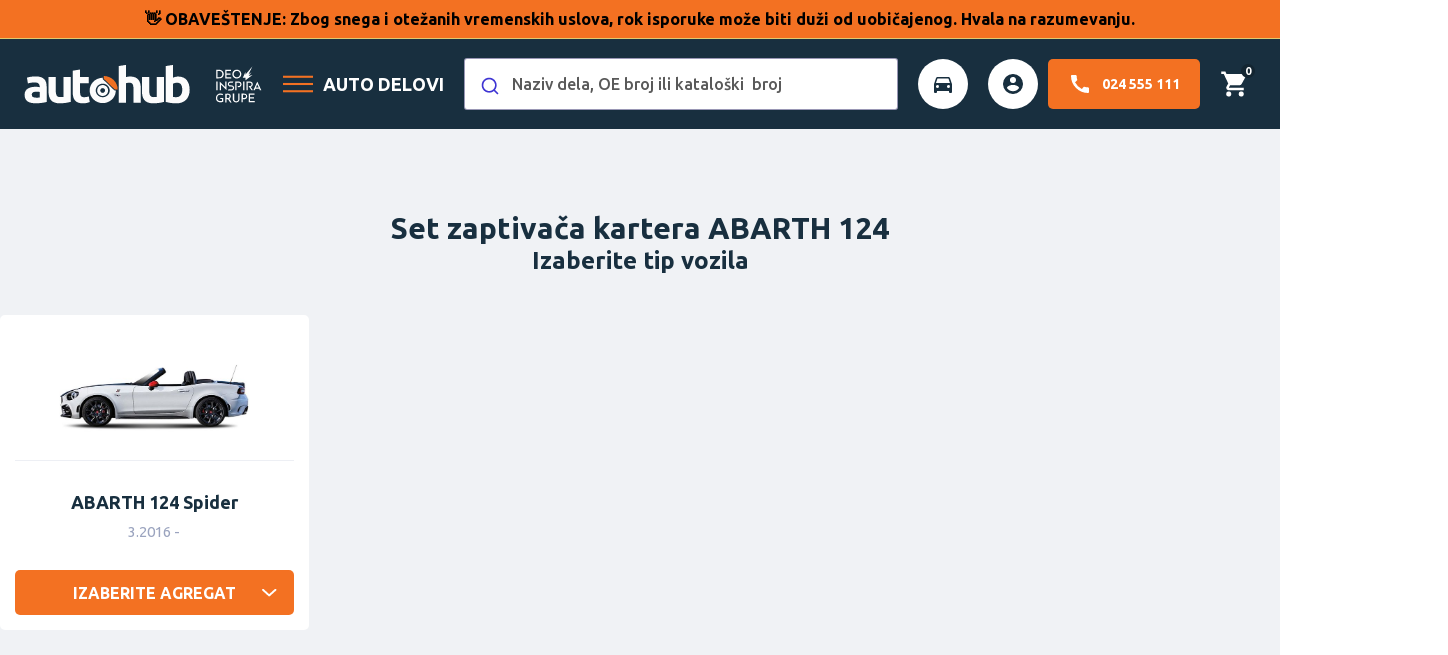

--- FILE ---
content_type: text/html; charset=utf-8
request_url: https://www.autohub.rs/q/set-zaptivaca-kartera/abarth-124
body_size: 483694
content:


<!DOCTYPE html>
<html lang="sr" dir="ltr" class="">
<head>
    
    

    




<title></title>
<meta http-equiv="Content-type" content="text/html;charset=UTF-8"/>
<meta name="description" content=""/>
<meta name="keywords" content=""/>
<meta name="generator" content="xcartico.com"/>
<meta name="viewport" content="width=device-width, initial-scale=1"> 
<meta name="google-site-verification" content="fJzbr0efJ3nnTN6Zm_a0ikw6AaLLYjmTZ19cRydF2Oc" />
<meta name="theme-color" content="#e1e1e1">

    <meta name="robots" content="index,follow">

    <meta property="og:type" content="product"/>
    <meta property="og:site_name" content="AUTOHUB.RS"/>
    <meta property="og:title" content=""/>
    <meta property="og:description" content=""/>
    <meta property="og:url" content="https://www.autohub.rs/q/set-zaptivaca-kartera/abarth-124"/>
    <meta property="og:image" content="/images/uploaded/header_1000.png"/>

<link rel="alternate" href="https://www.autohub.rs/q/set-zaptivaca-kartera/abarth-124" hreflang="sr" title="Srpski" />
<link rel="canonical" href="https://www.autohub.rs/q/set-zaptivaca-kartera/abarth-124" />

  <div style="width:100%; background:#f37122; padding:10px; text-align:center; border-bottom:1px solid #e0c96f; color:#000;">
    <b>👋 OBAVEŠTENJE: Zbog snega i otežanih vremenskih uslova, rok isporuke može biti duži od uobičajenog. Hvala na razumevanju.</b>
</div>

                                                
                                                
                                                <script async src="/Plugins/FoxNetSoft.GoogleEnhancedEcommerce/Scripts/googleeehelper.js"></script>
<script>
window.dataLayer = window.dataLayer || [];
var GEE_productImpressions = GEE_productImpressions || [];
var GEE_productDetails = GEE_productDetails || [];
var GEE_cartproducts = GEE_cartproducts || [];
var GEE_wishlistproducts = GEE_wishlistproducts || [];
dataLayer.push({
'ecommerce': {
'currencyCode': 'RSD',
'impressions': GEE_productImpressions
}
});
</script>
<!-- Google Tag Manager -->
<script>(function(w,d,s,l,i){w[l]=w[l]||[];w[l].push({'gtm.start':
new Date().getTime(),event:'gtm.js'});var f=d.getElementsByTagName(s)[0],
j=d.createElement(s),dl=l!='dataLayer'?'&l='+l:'';j.async=true;j.src=
'https://www.googletagmanager.com/gtm.js?id='+i+dl;f.parentNode.insertBefore(j,f);
})(window,document,'script','dataLayer','GTM-TQLP8NQ');</script>
<!-- End Google Tag Manager -->
<script async src="/Plugins/FoxNetSoft.GoogleAnalytics4/Scripts/GoogleAnalytics4.js"></script>
<script>
window.dataLayer = window.dataLayer || [];
var GA4_productImpressions = GA4_productImpressions || [];
var GA4_productDetails = GA4_productDetails || [];
var GA4_cartproducts = GA4_cartproducts || [];
var GA4_wishlistproducts = GA4_wishlistproducts || [];
</script>
<!-- Google Tag Manager -->
<script>(function(w,d,s,l,i){w[l]=w[l]||[];w[l].push({'gtm.start':
new Date().getTime(),event:'gtm.js'});var f=d.getElementsByTagName(s)[0],
j=d.createElement(s),dl=l!='dataLayer'?'&l='+l:'';j.async=true;j.src=
'https://www.googletagmanager.com/gtm.js?id='+i+dl;f.parentNode.insertBefore(j,f);
})(window,document,'script','dataLayer','');</script>
<!-- End Google Tag Manager -->


    <link rel="stylesheet" type="text/css" href="/css/VehicleSelectionVehicleDelegator.Head.styles.css?v=uvy10GwNeLoLtUqLH-0-qcaLgjI" /><link rel="stylesheet" type="text/css" href="/Plugins/xCarticoLightweight/Content/Css/modules/jQuery/select2.min.css?v=WkY-O6Ke4pUuhDLNYdfSY4meo2I" />
<link rel="stylesheet" type="text/css" href="/Plugins/xCarticoLightweight/Content/Css/scss/theme-autohub.min.css?v=732mRbqT0CPKugtUWmAKzGKVPwA" />
<link rel="stylesheet" type="text/css" href="/Plugins/xCarticoLightweight/Content/Images/VehicleManufacturerLogosSprite/sprite/sprite.min.css?v=XPcDYHtTsVlK5K0b4jDBbS69vqU" />

    <script type="text/javascript" src="/lib_npm/jquery/jquery.min.js?v=zUe1_AxXYZnoAG2qCvDV3jP28qo"></script>

    

    
    
    <link rel="shortcut icon" href="/icons/icons_0/favicon.ico">
    
    <!--Powered by nopCommerce - https://www.nopCommerce.com-->

    
<script type="text/javascript">!function(T,l,y){var S=T.location,k="script",D="instrumentationKey",C="ingestionendpoint",I="disableExceptionTracking",E="ai.device.",b="toLowerCase",w="crossOrigin",N="POST",e="appInsightsSDK",t=y.name||"appInsights";(y.name||T[e])&&(T[e]=t);var n=T[t]||function(d){var g=!1,f=!1,m={initialize:!0,queue:[],sv:"5",version:2,config:d};function v(e,t){var n={},a="Browser";return n[E+"id"]=a[b](),n[E+"type"]=a,n["ai.operation.name"]=S&&S.pathname||"_unknown_",n["ai.internal.sdkVersion"]="javascript:snippet_"+(m.sv||m.version),{time:function(){var e=new Date;function t(e){var t=""+e;return 1===t.length&&(t="0"+t),t}return e.getUTCFullYear()+"-"+t(1+e.getUTCMonth())+"-"+t(e.getUTCDate())+"T"+t(e.getUTCHours())+":"+t(e.getUTCMinutes())+":"+t(e.getUTCSeconds())+"."+((e.getUTCMilliseconds()/1e3).toFixed(3)+"").slice(2,5)+"Z"}(),iKey:e,name:"Microsoft.ApplicationInsights."+e.replace(/-/g,"")+"."+t,sampleRate:100,tags:n,data:{baseData:{ver:2}}}}var h=d.url||y.src;if(h){function a(e){var t,n,a,i,r,o,s,c,u,p,l;g=!0,m.queue=[],f||(f=!0,t=h,s=function(){var e={},t=d.connectionString;if(t)for(var n=t.split(";"),a=0;a<n.length;a++){var i=n[a].split("=");2===i.length&&(e[i[0][b]()]=i[1])}if(!e[C]){var r=e.endpointsuffix,o=r?e.location:null;e[C]="https://"+(o?o+".":"")+"dc."+(r||"services.visualstudio.com")}return e}(),c=s[D]||d[D]||"",u=s[C],p=u?u+"/v2/track":d.endpointUrl,(l=[]).push((n="SDK LOAD Failure: Failed to load Application Insights SDK script (See stack for details)",a=t,i=p,(o=(r=v(c,"Exception")).data).baseType="ExceptionData",o.baseData.exceptions=[{typeName:"SDKLoadFailed",message:n.replace(/\./g,"-"),hasFullStack:!1,stack:n+"\nSnippet failed to load ["+a+"] -- Telemetry is disabled\nHelp Link: https://go.microsoft.com/fwlink/?linkid=2128109\nHost: "+(S&&S.pathname||"_unknown_")+"\nEndpoint: "+i,parsedStack:[]}],r)),l.push(function(e,t,n,a){var i=v(c,"Message"),r=i.data;r.baseType="MessageData";var o=r.baseData;return o.message='AI (Internal): 99 message:"'+("SDK LOAD Failure: Failed to load Application Insights SDK script (See stack for details) ("+n+")").replace(/\"/g,"")+'"',o.properties={endpoint:a},i}(0,0,t,p)),function(e,t){if(JSON){var n=T.fetch;if(n&&!y.useXhr)n(t,{method:N,body:JSON.stringify(e),mode:"cors"});else if(XMLHttpRequest){var a=new XMLHttpRequest;a.open(N,t),a.setRequestHeader("Content-type","application/json"),a.send(JSON.stringify(e))}}}(l,p))}function i(e,t){f||setTimeout(function(){!t&&m.core||a()},500)}var e=function(){var n=l.createElement(k);n.src=h;var e=y[w];return!e&&""!==e||"undefined"==n[w]||(n[w]=e),n.onload=i,n.onerror=a,n.onreadystatechange=function(e,t){"loaded"!==n.readyState&&"complete"!==n.readyState||i(0,t)},n}();y.ld<0?l.getElementsByTagName("head")[0].appendChild(e):setTimeout(function(){l.getElementsByTagName(k)[0].parentNode.appendChild(e)},y.ld||0)}try{m.cookie=l.cookie}catch(p){}function t(e){for(;e.length;)!function(t){m[t]=function(){var e=arguments;g||m.queue.push(function(){m[t].apply(m,e)})}}(e.pop())}var n="track",r="TrackPage",o="TrackEvent";t([n+"Event",n+"PageView",n+"Exception",n+"Trace",n+"DependencyData",n+"Metric",n+"PageViewPerformance","start"+r,"stop"+r,"start"+o,"stop"+o,"addTelemetryInitializer","setAuthenticatedUserContext","clearAuthenticatedUserContext","flush"]),m.SeverityLevel={Verbose:0,Information:1,Warning:2,Error:3,Critical:4};var s=(d.extensionConfig||{}).ApplicationInsightsAnalytics||{};if(!0!==d[I]&&!0!==s[I]){var c="onerror";t(["_"+c]);var u=T[c];T[c]=function(e,t,n,a,i){var r=u&&u(e,t,n,a,i);return!0!==r&&m["_"+c]({message:e,url:t,lineNumber:n,columnNumber:a,error:i}),r},d.autoExceptionInstrumented=!0}return m}(y.cfg);function a(){y.onInit&&y.onInit(n)}(T[t]=n).queue&&0===n.queue.length?(n.queue.push(a),n.trackPageView({})):a()}(window,document,{
src: "https://js.monitor.azure.com/scripts/b/ai.2.min.js", // The SDK URL Source
crossOrigin: "anonymous", 
cfg: { // Application Insights Configuration
    connectionString: 'InstrumentationKey=ab4fd306-ecb5-41f5-866b-c44a8e9c7043;IngestionEndpoint=https://westeurope-5.in.applicationinsights.azure.com/;LiveEndpoint=https://westeurope.livediagnostics.monitor.azure.com/;ApplicationId=05cc7d37-09ba-42ef-ad0c-e77c3a540d50'
}});</script></head>
<body>
<input type="hidden" value="Autohub" id="theme_name"/>
<input name="__RequestVerificationToken" type="hidden" value="CfDJ8DPyLLoWkulFuEKL8RFy-oazNt9VLd0UOeNCyhND8hyISfjhXfQZYzEMo-P14ru6XxtnFzDn1WQddHW03I4E0NlM_oLIi1XodAVf3Y9vUC71jhucCwfMALaecpfIQD1Mlje5mNhA3BVoqzy8ft3F5pY" />
<!-- Google Tag Manager (noscript) -->
<noscript><iframe src="https://www.googletagmanager.com/ns.html?id=GTM-TQLP8NQ" height="0" width="0" style="display:none;visibility:hidden"></iframe></noscript>
<!-- End Google Tag Manager (noscript) --><!-- Google Tag Manager (noscript) -->
<noscript><iframe src="https://www.googletagmanager.com/ns.html?id=" height="0" width="0" style="display:none;visibility:hidden"></iframe></noscript>
<!-- End Google Tag Manager (noscript) -->

<div class="ajax-loading-block-window" style="display: none">
</div>
<div id="dialog-notifications-success" title="Obaveštenje" style="display:none;">
</div>
<div id="dialog-notifications-error" title="Greška" style="display:none;">
</div>
<div id="dialog-notifications-warning" title="Upozorenje" style="display:none;">
</div>
<div id="bar-notification" class="bar-notification-container" data-close="Zatvorite">
</div>

<!--[if lte IE 8]>
    <div style="clear:both;height:59px;text-align:center;position:relative;">
        <a href="http://www.microsoft.com/windows/internet-explorer/default.aspx" target="_blank">
            <img src="/Themes/Autohub/Content/images/ie_warning.jpg" height="42" width="820" alt="You are using an outdated browser. For a faster, safer browsing experience, upgrade for free today." />
        </a>
    </div>
<![endif]-->

<div class="master-wrapper-page">
    <div class="master-wrapper-header">





<header class="header">
    <div class="header-upper">
        <div class="header-logo">
            <a href="/">
    <img alt="AUTOHUB.RS - Logo" src="/Plugins/xCarticoLightweight/Themes/Autohub/Content/Images/logo/logo-header.svg" />
</a>
<a href="https://inspiragrupa.com/">
    <img alt="Deo Inspira Grupe" src="/Plugins/xCarticoLightweight/Themes/Autohub/Content/Images/logo/deo-inspira-grupe-white-logo.svg" />
</a>
        </div>
        <nav class="header-categories">
            <div class="header-category-text not-mobile qa-js-header-category-text">
                <svg>
                    <use xlink:href="/Plugins/xCarticoLightweight/Themes/Autohub/Content/Images/icons/sprite.svg#navigacija"/>
                </svg>
                <span class="header-category-title">Auto delovi</span>
            </div>
            <div class="header-menu-category">
                



<div class="all-categories">
    <div class="main-categories-list">
        <ul>
            <li class="main-category-title"> 
                <span class="category-back qa-js-main-category-title">
                    <svg>
                        <use xlink:href="/Plugins/xCarticoLightweight/Themes/Autohub/Content/Images/icons/sprite.svg#back" />
                    </svg>
                </span>
                <strong>Kategorije</strong>
            </li>
                <li class="main-category-item qa-js-main-category-item" id="1029" data-category="1029">
                        <div class="main-category-image">
                            <img src="https://xcarticofiles.blob.core.windows.net/webp/300_14278.webp" alt="Gume"/>
                        </div>
                    <span class="main-category-name">
                        Gume
                    </span>
                </li>
                <li class="main-category-item qa-js-main-category-item" id="29" data-category="29">
                        <div class="main-category-image">
                            <img src="https://xcarticofiles.blob.core.windows.net/webp/300_14279.webp" alt="Ko&#x10D;ioni sistem"/>
                        </div>
                    <span class="main-category-name">
                        Ko&#x10D;ioni sistem
                    </span>
                </li>
                <li class="main-category-item qa-js-main-category-item" id="20" data-category="20">
                        <div class="main-category-image">
                            <img src="https://xcarticofiles.blob.core.windows.net/webp/300_14280.webp" alt="Filteri"/>
                        </div>
                    <span class="main-category-name">
                        Filteri
                    </span>
                </li>
                <li class="main-category-item qa-js-main-category-item" id="13" data-category="13">
                        <div class="main-category-image">
                            <img src="https://xcarticofiles.blob.core.windows.net/webp/300_14281.webp" alt="Ulja i te&#x10D;nosti"/>
                        </div>
                    <span class="main-category-name">
                        Ulja i te&#x10D;nosti
                    </span>
                </li>
                <li class="main-category-item qa-js-main-category-item" id="23" data-category="23">
                        <div class="main-category-image">
                            <img src="https://xcarticofiles.blob.core.windows.net/webp/300_14283.webp" alt="Delovi motora"/>
                        </div>
                    <span class="main-category-name">
                        Delovi motora
                    </span>
                </li>
                <li class="main-category-item qa-js-main-category-item" id="24" data-category="24">
                        <div class="main-category-image">
                            <img src="https://xcarticofiles.blob.core.windows.net/webp/300_14282.webp" alt="Auto elektrika"/>
                        </div>
                    <span class="main-category-name">
                        Auto elektrika
                    </span>
                </li>
                <li class="main-category-item qa-js-main-category-item" id="34" data-category="34">
                        <div class="main-category-image">
                            <img src="https://xcarticofiles.blob.core.windows.net/webp/300_14284.webp" alt="Klima ure&#x111;aj"/>
                        </div>
                    <span class="main-category-name">
                        Klima ure&#x111;aj
                    </span>
                </li>
                <li class="main-category-item qa-js-main-category-item" id="21" data-category="21">
                        <div class="main-category-image">
                            <img src="https://xcarticofiles.blob.core.windows.net/webp/300_14287.webp" alt="Sistem za odvod izduvnih gasova"/>
                        </div>
                    <span class="main-category-name">
                        Sistem za odvod izduvnih gasova
                    </span>
                </li>
                <li class="main-category-item qa-js-main-category-item" id="7" data-category="7">
                        <div class="main-category-image">
                            <img src="https://xcarticofiles.blob.core.windows.net/webp/300_14285.webp" alt="Ve&#x161;anje i ramena"/>
                        </div>
                    <span class="main-category-name">
                        Ve&#x161;anje i ramena
                    </span>
                </li>
                <li class="main-category-item qa-js-main-category-item" id="30" data-category="30">
                        <div class="main-category-image">
                            <img src="https://xcarticofiles.blob.core.windows.net/webp/300_14286.webp" alt="Karoserija"/>
                        </div>
                    <span class="main-category-name">
                        Karoserija
                    </span>
                </li>
                <li class="main-category-item qa-js-main-category-item" id="8" data-category="8">
                        <div class="main-category-image">
                            <img src="https://xcarticofiles.blob.core.windows.net/webp/300_14288.webp" alt="Sistem za upravljanje"/>
                        </div>
                    <span class="main-category-name">
                        Sistem za upravljanje
                    </span>
                </li>
                <li class="main-category-item qa-js-main-category-item" id="19" data-category="19">
                        <div class="main-category-image">
                            <img src="https://xcarticofiles.blob.core.windows.net/webp/300_14289.webp" alt="Sistem za snabdevanje gorivom"/>
                        </div>
                    <span class="main-category-name">
                        Sistem za snabdevanje gorivom
                    </span>
                </li>
                <li class="main-category-item qa-js-main-category-item" id="14" data-category="14">
                        <div class="main-category-image">
                            <img src="https://xcarticofiles.blob.core.windows.net/webp/300_14290.webp" alt="Osvetljenje"/>
                        </div>
                    <span class="main-category-name">
                        Osvetljenje
                    </span>
                </li>
                <li class="main-category-item qa-js-main-category-item" id="26" data-category="26">
                        <div class="main-category-image">
                            <img src="https://xcarticofiles.blob.core.windows.net/webp/300_14291.webp" alt="Amortizeri i prate&#x107;i delovi"/>
                        </div>
                    <span class="main-category-name">
                        Amortizeri i prate&#x107;i delovi
                    </span>
                </li>
                <li class="main-category-item qa-js-main-category-item" id="27" data-category="27">
                        <div class="main-category-image">
                            <img src="https://xcarticofiles.blob.core.windows.net/webp/300_14292.webp" alt="Kva&#x10D;ila i prate&#x107;i delovi"/>
                        </div>
                    <span class="main-category-name">
                        Kva&#x10D;ila i prate&#x107;i delovi
                    </span>
                </li>
                <li class="main-category-item qa-js-main-category-item" id="15" data-category="15">
                        <div class="main-category-image">
                            <img src="https://xcarticofiles.blob.core.windows.net/webp/300_14293.webp" alt="Delovi enterijera"/>
                        </div>
                    <span class="main-category-name">
                        Delovi enterijera
                    </span>
                </li>
                <li class="main-category-item qa-js-main-category-item" id="16" data-category="16">
                        <div class="main-category-image">
                            <img src="https://xcarticofiles.blob.core.windows.net/webp/300_14294.webp" alt="Sistem za paljenje"/>
                        </div>
                    <span class="main-category-name">
                        Sistem za paljenje
                    </span>
                </li>
                <li class="main-category-item qa-js-main-category-item" id="17" data-category="17">
                        <div class="main-category-image">
                            <img src="https://xcarticofiles.blob.core.windows.net/webp/300_14295.webp" alt="Grejanje i ventilacija"/>
                        </div>
                    <span class="main-category-name">
                        Grejanje i ventilacija
                    </span>
                </li>
                <li class="main-category-item qa-js-main-category-item" id="18" data-category="18">
                        <div class="main-category-image">
                            <img src="https://xcarticofiles.blob.core.windows.net/webp/300_14296.webp" alt="Zaptiva&#x10D;i i zaptivni prstenovi"/>
                        </div>
                    <span class="main-category-name">
                        Zaptiva&#x10D;i i zaptivni prstenovi
                    </span>
                </li>
                <li class="main-category-item qa-js-main-category-item" id="4" data-category="4">
                        <div class="main-category-image">
                            <img src="https://xcarticofiles.blob.core.windows.net/webp/300_14297.webp" alt="Delovi menja&#x10D;a"/>
                        </div>
                    <span class="main-category-name">
                        Delovi menja&#x10D;a
                    </span>
                </li>
                <li class="main-category-item qa-js-main-category-item" id="32" data-category="32">
                        <div class="main-category-image">
                            <img src="https://xcarticofiles.blob.core.windows.net/webp/300_14298.webp" alt="Le&#x17E;ajevi"/>
                        </div>
                    <span class="main-category-name">
                        Le&#x17E;ajevi
                    </span>
                </li>
                <li class="main-category-item qa-js-main-category-item" id="2" data-category="2">
                        <div class="main-category-image">
                            <img src="https://xcarticofiles.blob.core.windows.net/webp/300_14299.webp" alt="Sistem za pranje vetrobranskog stakla"/>
                        </div>
                    <span class="main-category-name">
                        Sistem za pranje vetrobranskog stakla
                    </span>
                </li>
                <li class="main-category-item qa-js-main-category-item" id="9" data-category="9">
                        <div class="main-category-image">
                            <img src="https://xcarticofiles.blob.core.windows.net/webp/300_14300.webp" alt="Senzori, releji i upravlja&#x10D;ke jedinice"/>
                        </div>
                    <span class="main-category-name">
                        Senzori, releji i upravlja&#x10D;ke jedinice
                    </span>
                </li>
                <li class="main-category-item qa-js-main-category-item" id="11" data-category="11">
                        <div class="main-category-image">
                            <img src="https://xcarticofiles.blob.core.windows.net/webp/300_14301.webp" alt="Osovina i diferencijal"/>
                        </div>
                    <span class="main-category-name">
                        Osovina i diferencijal
                    </span>
                </li>
                <li class="main-category-item qa-js-main-category-item" id="31" data-category="31">
                        <div class="main-category-image">
                            <img src="https://xcarticofiles.blob.core.windows.net/webp/300_14302.webp" alt="Zup&#x10D;asti kai&#x161;, razvodni lanac, roleri i &#x161;paneri"/>
                        </div>
                    <span class="main-category-name">
                        Zup&#x10D;asti kai&#x161;, razvodni lanac, roleri i &#x161;paneri
                    </span>
                </li>
                <li class="main-category-item qa-js-main-category-item" id="12" data-category="12">
                        <div class="main-category-image">
                            <img src="https://xcarticofiles.blob.core.windows.net/webp/300_14303.webp" alt="Cevi i creva"/>
                        </div>
                    <span class="main-category-name">
                        Cevi i creva
                    </span>
                </li>
                <li class="main-category-item qa-js-main-category-item" id="22" data-category="22">
                        <div class="main-category-image">
                            <img src="https://xcarticofiles.blob.core.windows.net/webp/300_14304.webp" alt="Rashladni sistem motora"/>
                        </div>
                    <span class="main-category-name">
                        Rashladni sistem motora
                    </span>
                </li>
                <li class="main-category-item qa-js-main-category-item" id="25" data-category="25">
                        <div class="main-category-image">
                            <img src="https://xcarticofiles.blob.core.windows.net/webp/300_14305.webp" alt="Poluosovine i homokineti&#x10D;ki zglobovi"/>
                        </div>
                    <span class="main-category-name">
                        Poluosovine i homokineti&#x10D;ki zglobovi
                    </span>
                </li>
                <li class="main-category-item qa-js-main-category-item" id="6" data-category="6">
                        <div class="main-category-image">
                            <img src="https://xcarticofiles.blob.core.windows.net/webp/300_14306.webp" alt="Alati i oprema"/>
                        </div>
                    <span class="main-category-name">
                        Alati i oprema
                    </span>
                </li>
                <li class="main-category-item qa-js-main-category-item" id="33" data-category="33">
                        <div class="main-category-image">
                            <img src="https://xcarticofiles.blob.core.windows.net/webp/300_14307.webp" alt="Auto kozmetika"/>
                        </div>
                    <span class="main-category-name">
                        Auto kozmetika
                    </span>
                </li>
        </ul>
    </div>
    <div class="full-categories-list">
            <ul class="single-category-list" data-parentId="1029" id="categories-1029" style="display:none;">
                <li class="category-list-item">
                    <a class="category-item-name" href="/t/gume-2">
                        <span class="category-back qa-js-category-item-back">
                            <svg>
                                <use xlink:href="/Plugins/xCarticoLightweight/Themes/Autohub/Content/Images/icons/sprite.svg#back" />
                            </svg>
                        </span>
                        <strong>Gume</strong>
                        <svg width="16px" height="16px">
                            <use xlink:href="/Plugins/xCarticoLightweight/Themes/Autohub/Content/Images/icons/sprite.svg#nastavite" />
                        </svg>
                    </a>
                    <ul class="sub-category-list">
                            <li class="sub-category-item">
                                <a class="sub-category-link" href="/t/gume">
                                    Gume
                                </a>
                            </li>
                    </ul>
                </li>
            </ul>
            <ul class="single-category-list" data-parentId="29" id="categories-29" style="display:none;">
                <li class="category-list-item">
                    <a class="category-item-name" href="/t/kocioni-sistem">
                        <span class="category-back qa-js-category-item-back">
                            <svg>
                                <use xlink:href="/Plugins/xCarticoLightweight/Themes/Autohub/Content/Images/icons/sprite.svg#back" />
                            </svg>
                        </span>
                        <strong>Ko&#x10D;ioni sistem</strong>
                        <svg width="16px" height="16px">
                            <use xlink:href="/Plugins/xCarticoLightweight/Themes/Autohub/Content/Images/icons/sprite.svg#nastavite" />
                        </svg>
                    </a>
                    <ul class="sub-category-list">
                            <li class="sub-category-item">
                                <a class="sub-category-link" href="/t/kocione-plocice">
                                    Ko&#x10D;ione plo&#x10D;ice
                                </a>
                            </li>
                            <li class="sub-category-item">
                                <a class="sub-category-link" href="/t/kocioni-diskovi">
                                    Ko&#x10D;ioni diskovi
                                </a>
                            </li>
                            <li class="sub-category-item">
                                <a class="sub-category-link" href="/t/glavni-kocioni-cilindar">
                                    Glavni ko&#x10D;ioni cilindar
                                </a>
                            </li>
                            <li class="sub-category-item">
                                <a class="sub-category-link" href="/t/kocione-celjusti">
                                    Ko&#x10D;ione &#x10D;eljusti
                                </a>
                            </li>
                            <li class="sub-category-item">
                                <a class="sub-category-link" href="/t/kociono-ulje">
                                    Ko&#x10D;iono ulje
                                </a>
                            </li>
                            <li class="sub-category-item">
                                <a class="sub-category-link" href="/t/klip-kocionih-celjusti">
                                    Klip ko&#x10D;ionih &#x10D;eljusti
                                </a>
                            </li>
                            <li class="sub-category-item">
                                <a class="sub-category-link" href="/t/set-za-reparaciju-glavnog-kocionog-cilindra">
                                    Set za reparaciju glavnog ko&#x10D;ionog cilindra
                                </a>
                            </li>
                            <li class="sub-category-item">
                                <a class="sub-category-link" href="/t/crevo-za-kocnice">
                                    Crevo za ko&#x10D;nice
                                </a>
                            </li>
                            <li class="sub-category-item">
                                <a class="sub-category-link" href="/t/kocioni-setovi">
                                    Ko&#x10D;ioni setovi
                                </a>
                            </li>
                            <li class="sub-category-item">
                                <a class="sub-category-link" href="/t/servo-kocnice-pojacivac-sile-kocenja">
                                    Servo ko&#x10D;nice (poja&#x10D;iva&#x10D; sile ko&#x10D;enja)
                                </a>
                            </li>
                            <li class="sub-category-item">
                                <a class="sub-category-link" href="/t/alat-za-kocnice">
                                    Alat za ko&#x10D;nice
                                </a>
                            </li>
                            <li class="sub-category-item">
                                <a class="sub-category-link" href="/t/nosac-kocione-celjusti">
                                    Nosa&#x10D; ko&#x10D;ione &#x10D;eljusti
                                </a>
                            </li>
                            <li class="sub-category-item">
                                <a class="sub-category-link" href="/t/abs-centrala">
                                    ABS centrala
                                </a>
                            </li>
                            <li class="sub-category-item">
                                <a class="sub-category-link" href="/t/klizac-kocionih-celjusti">
                                    Kliza&#x10D; ko&#x10D;ionih &#x10D;eljusti
                                </a>
                            </li>
                            <li class="sub-category-item">
                                <a class="sub-category-link" href="/t/senzor-abs-a-senzor-obrtaja-tocka">
                                    Senzor ABS-a (senzor obrtaja to&#x10D;ka)
                                </a>
                            </li>
                            <li class="sub-category-item">
                                <a class="sub-category-link" href="/t/komplet-pribora-za-montazu-kocionih-plocica">
                                    Komplet pribora za monta&#x17E;u ko&#x10D;ionih plo&#x10D;ica
                                </a>
                            </li>
                            <li class="sub-category-item">
                                <a class="sub-category-link" href="/t/set-za-reparaciju-kocionih-celjusti">
                                    Set za reparaciju ko&#x10D;ionih &#x10D;eljusti
                                </a>
                            </li>
                            <li class="sub-category-item">
                                <a class="sub-category-link" href="/t/prsten-abs-a">
                                    Prsten ABS-a
                                </a>
                            </li>
                            <li class="sub-category-item">
                                <a class="sub-category-link" href="/t/regulator-sile-kocenja">
                                    Regulator sile ko&#x10D;enja
                                </a>
                            </li>
                            <li class="sub-category-item">
                                <a class="sub-category-link" href="/t/vakuum-pumpa">
                                    Vakuum pumpa
                                </a>
                            </li>
                            <li class="sub-category-item">
                                <a class="sub-category-link" href="/t/kocioni-cilindar-sa-oprugom">
                                    Ko&#x10D;ioni cilindar sa oprugom
                                </a>
                            </li>
                            <li class="sub-category-item">
                                <a class="sub-category-link" href="/t/obloga-pedale-kocnice">
                                    Obloga pedale ko&#x10D;nice
                                </a>
                            </li>
                            <li class="sub-category-item">
                                <a class="sub-category-link" href="/t/komplet-kocionih-obloga-za-dobos-kocnice">
                                    Komplet ko&#x10D;ionih obloga za dobo&#x161; ko&#x10D;nice
                                </a>
                            </li>
                            <li class="sub-category-item">
                                <a class="sub-category-link" href="/t/membrana-kocionog-cilindra">
                                    Membrana ko&#x10D;ionog cilindra
                                </a>
                            </li>
                            <li class="sub-category-item">
                                <a class="sub-category-link" href="/t/set-kocionih-obloga-za-rucnu-kocnicu-sa-materijalom-za-ugradnju">
                                    Set ko&#x10D;ionih obloga za ru&#x10D;nu ko&#x10D;nicu sa materijalom za ugradnju
                                </a>
                            </li>
                            <li class="sub-category-item">
                                <a class="sub-category-link" href="/t/kocioni-cilindar-sa-membranom">
                                    Ko&#x10D;ioni cilindar sa membranom
                                </a>
                            </li>
                            <li class="sub-category-item">
                                <a class="sub-category-link" href="/t/kocioni-ventil-za-rucnu-parking-kocnicu">
                                    Ko&#x10D;ioni ventil za ru&#x10D;nu (parking) ko&#x10D;nicu
                                </a>
                            </li>
                            <li class="sub-category-item">
                                <a class="sub-category-link" href="/t/kocioni-ventil-za-radnu-kocnicu">
                                    Ko&#x10D;ioni ventil za radnu ko&#x10D;nicu
                                </a>
                            </li>
                            <li class="sub-category-item">
                                <a class="sub-category-link" href="/t/sajla-rucne-kocnice">
                                    Sajla ru&#x10D;ne ko&#x10D;nice
                                </a>
                            </li>
                            <li class="sub-category-item">
                                <a class="sub-category-link" href="/t/komplet-kocionih-obloga">
                                    Komplet ko&#x10D;ionih obloga
                                </a>
                            </li>
                            <li class="sub-category-item">
                                <a class="sub-category-link" href="/t/kocioni-cilindar-tocka">
                                    Ko&#x10D;ioni cilindar to&#x10D;ka
                                </a>
                            </li>
                            <li class="sub-category-item">
                                <a class="sub-category-link" href="/t/kocioni-dobos">
                                    Ko&#x10D;ioni dobo&#x161;
                                </a>
                            </li>
                            <li class="sub-category-item">
                                <a class="sub-category-link" href="/t/indikator-istrosenosti-kocionih-plocica">
                                    Indikator istro&#x161;enosti ko&#x10D;ionih plo&#x10D;ica
                                </a>
                            </li>
                            <li class="sub-category-item">
                                <a class="sub-category-link" href="/t/kocione-pakne">
                                    Ko&#x10D;ione pakne
                                </a>
                            </li>
                            <li class="sub-category-item">
                                <a class="sub-category-link" href="/t/kocione-opruge">
                                    Ko&#x10D;ione opruge
                                </a>
                            </li>
                    </ul>
                </li>
            </ul>
            <ul class="single-category-list" data-parentId="20" id="categories-20" style="display:none;">
                <li class="category-list-item">
                    <a class="category-item-name" href="/t/filteri">
                        <span class="category-back qa-js-category-item-back">
                            <svg>
                                <use xlink:href="/Plugins/xCarticoLightweight/Themes/Autohub/Content/Images/icons/sprite.svg#back" />
                            </svg>
                        </span>
                        <strong>Filteri</strong>
                        <svg width="16px" height="16px">
                            <use xlink:href="/Plugins/xCarticoLightweight/Themes/Autohub/Content/Images/icons/sprite.svg#nastavite" />
                        </svg>
                    </a>
                    <ul class="sub-category-list">
                            <li class="sub-category-item">
                                <a class="sub-category-link" href="/t/filter-ulja">
                                    Filter ulja
                                </a>
                            </li>
                            <li class="sub-category-item">
                                <a class="sub-category-link" href="/t/filter-vazduha">
                                    Filter vazduha
                                </a>
                            </li>
                            <li class="sub-category-item">
                                <a class="sub-category-link" href="/t/filter-polena-filter-kabine">
                                    Filter polena (filter kabine)
                                </a>
                            </li>
                            <li class="sub-category-item">
                                <a class="sub-category-link" href="/t/filter-goriva">
                                    Filter goriva
                                </a>
                            </li>
                            <li class="sub-category-item">
                                <a class="sub-category-link" href="/t/set-filtera">
                                    Set Filtera
                                </a>
                            </li>
                            <li class="sub-category-item">
                                <a class="sub-category-link" href="/t/alati-za-montazu-i-demontazu-filtera">
                                    Alati za monta&#x17E;u i demonta&#x17E;u filtera
                                </a>
                            </li>
                            <li class="sub-category-item">
                                <a class="sub-category-link" href="/t/susac-klima-uredaja">
                                    Su&#x161;a&#x10D; klima ure&#x111;aja
                                </a>
                            </li>
                            <li class="sub-category-item">
                                <a class="sub-category-link" href="/t/zaptivac-kucista-filtera-ulja">
                                    Zaptiva&#x10D; ku&#x107;i&#x161;ta filtera ulja
                                </a>
                            </li>
                            <li class="sub-category-item">
                                <a class="sub-category-link" href="/t/filter-automatskog-menjaca">
                                    Filter automatskog menja&#x10D;a
                                </a>
                            </li>
                            <li class="sub-category-item">
                                <a class="sub-category-link" href="/t/hidraulicni-filter-za-servo-upravljac">
                                    Hidrauli&#x10D;ni filter za servo upravlja&#x10D;
                                </a>
                            </li>
                    </ul>
                </li>
            </ul>
            <ul class="single-category-list" data-parentId="13" id="categories-13" style="display:none;">
                <li class="category-list-item">
                    <a class="category-item-name" href="/t/ulja-i-tecnosti">
                        <span class="category-back qa-js-category-item-back">
                            <svg>
                                <use xlink:href="/Plugins/xCarticoLightweight/Themes/Autohub/Content/Images/icons/sprite.svg#back" />
                            </svg>
                        </span>
                        <strong>Ulja i te&#x10D;nosti</strong>
                        <svg width="16px" height="16px">
                            <use xlink:href="/Plugins/xCarticoLightweight/Themes/Autohub/Content/Images/icons/sprite.svg#nastavite" />
                        </svg>
                    </a>
                    <ul class="sub-category-list">
                            <li class="sub-category-item">
                                <a class="sub-category-link" href="/t/motorno-ulje">
                                    Motorno ulje
                                </a>
                            </li>
                            <li class="sub-category-item">
                                <a class="sub-category-link" href="/t/ulje-za-menjace">
                                    Ulje za menja&#x10D;e
                                </a>
                            </li>
                            <li class="sub-category-item">
                                <a class="sub-category-link" href="/t/antifriz">
                                    Antifriz
                                </a>
                            </li>
                            <li class="sub-category-item">
                                <a class="sub-category-link" href="/t/sredstvo-za-pranje-vetrobranskog-stakla">
                                    Sredstvo za pranje vetrobranskog stakla
                                </a>
                            </li>
                            <li class="sub-category-item">
                                <a class="sub-category-link" href="/t/ulje-za-automatske-menjace">
                                    Ulje za automatske menja&#x10D;e
                                </a>
                            </li>
                            <li class="sub-category-item">
                                <a class="sub-category-link" href="/t/ulje-servo-volana-servo-upravljaca">
                                    Ulje servo volana (servo upravlja&#x10D;a)
                                </a>
                            </li>
                            <li class="sub-category-item">
                                <a class="sub-category-link" href="/t/destilovana-voda">
                                    Destilovana voda
                                </a>
                            </li>
                            <li class="sub-category-item">
                                <a class="sub-category-link" href="/t/hidraulicno-ulje">
                                    Hidrauli&#x10D;no ulje
                                </a>
                            </li>
                            <li class="sub-category-item">
                                <a class="sub-category-link" href="/t/maziva">
                                    Maziva
                                </a>
                            </li>
                    </ul>
                </li>
            </ul>
            <ul class="single-category-list" data-parentId="23" id="categories-23" style="display:none;">
                <li class="category-list-item">
                    <a class="category-item-name" href="/t/delovi-motora">
                        <span class="category-back qa-js-category-item-back">
                            <svg>
                                <use xlink:href="/Plugins/xCarticoLightweight/Themes/Autohub/Content/Images/icons/sprite.svg#back" />
                            </svg>
                        </span>
                        <strong>Delovi motora</strong>
                        <svg width="16px" height="16px">
                            <use xlink:href="/Plugins/xCarticoLightweight/Themes/Autohub/Content/Images/icons/sprite.svg#nastavite" />
                        </svg>
                    </a>
                    <ul class="sub-category-list">
                            <li class="sub-category-item">
                                <a class="sub-category-link" href="/t/set-zupcastog-kaisa">
                                    Set zup&#x10D;astog kai&#x161;a
                                </a>
                            </li>
                            <li class="sub-category-item">
                                <a class="sub-category-link" href="/t/pumpa-za-vodu">
                                    Pumpa za vodu
                                </a>
                            </li>
                            <li class="sub-category-item">
                                <a class="sub-category-link" href="/t/garnitura-pk-kaisa-klinastorebrastog">
                                    Garnitura PK kai&#x161;a (klinasto/rebrastog)
                                </a>
                            </li>
                            <li class="sub-category-item">
                                <a class="sub-category-link" href="/t/svecice">
                                    Sve&#x107;ice
                                </a>
                            </li>
                            <li class="sub-category-item">
                                <a class="sub-category-link" href="/t/zaptivac-semeringa-ventila">
                                    Zaptiva&#x10D; semeringa ventila
                                </a>
                            </li>
                            <li class="sub-category-item">
                                <a class="sub-category-link" href="/t/zaptivac-kartera">
                                    Zaptiva&#x10D; kartera
                                </a>
                            </li>
                            <li class="sub-category-item">
                                <a class="sub-category-link" href="/t/hidropodizaci-ventila">
                                    Hidropodiza&#x10D;i ventila
                                </a>
                            </li>
                            <li class="sub-category-item">
                                <a class="sub-category-link" href="/t/usmeravajuci-tockic-zupcastog-kaisa-rolertrkac-2">
                                    Usmeravaju&#x107;i to&#x10D;ki&#x107; zup&#x10D;astog kai&#x161;a (roler,trka&#x10D;)
                                </a>
                            </li>
                            <li class="sub-category-item">
                                <a class="sub-category-link" href="/t/zatezac-zupcastog-kaisa-spaner-2">
                                    Zateza&#x10D; zup&#x10D;astog kai&#x161;a (&#x161;paner)
                                </a>
                            </li>
                            <li class="sub-category-item">
                                <a class="sub-category-link" href="/t/termostat">
                                    Termostat
                                </a>
                            </li>
                            <li class="sub-category-item">
                                <a class="sub-category-link" href="/t/zaptivac-termostata">
                                    Zaptiva&#x10D; termostata
                                </a>
                            </li>
                            <li class="sub-category-item">
                                <a class="sub-category-link" href="/t/kuciste-leptira-gasa">
                                    Ku&#x107;i&#x161;te leptira gasa
                                </a>
                            </li>
                            <li class="sub-category-item">
                                <a class="sub-category-link" href="/t/zupcasti-kais">
                                    Zup&#x10D;asti kai&#x161;
                                </a>
                            </li>
                            <li class="sub-category-item">
                                <a class="sub-category-link" href="/t/set-zupcastog-kaisa-sa-pumpom-za-vodu">
                                    Set zup&#x10D;astog kai&#x161;a sa pumpom za vodu
                                </a>
                            </li>
                            <li class="sub-category-item">
                                <a class="sub-category-link" href="/t/zaptivac-vodene-pumpe">
                                    Zaptiva&#x10D; vodene pumpe
                                </a>
                            </li>
                            <li class="sub-category-item">
                                <a class="sub-category-link" href="/t/hladnjak-motora">
                                    Hladnjak motora
                                </a>
                            </li>
                            <li class="sub-category-item">
                                <a class="sub-category-link" href="/t/cep-hladnjaka">
                                    &#x10C;ep hladnjaka
                                </a>
                            </li>
                            <li class="sub-category-item">
                                <a class="sub-category-link" href="/t/zaptivac-ventil-dekne-glave-cilindra">
                                    Zaptiva&#x10D; ventil dekne (glave cilindra)
                                </a>
                            </li>
                            <li class="sub-category-item">
                                <a class="sub-category-link" href="/t/senzor-temperature-usisnog-vazduha">
                                    Senzor temperature usisnog vazduha
                                </a>
                            </li>
                            <li class="sub-category-item">
                                <a class="sub-category-link" href="/t/senzor-polozaja-pedale-gasa">
                                    Senzor polo&#x17E;aja pedale gasa
                                </a>
                            </li>
                            <li class="sub-category-item">
                                <a class="sub-category-link" href="/t/senzor-nivoa-ulja">
                                    Senzor nivoa ulja
                                </a>
                            </li>
                            <li class="sub-category-item">
                                <a class="sub-category-link" href="/t/senzor-pritiska-goriva">
                                    Senzor pritiska goriva
                                </a>
                            </li>
                            <li class="sub-category-item">
                                <a class="sub-category-link" href="/t/map-senzor-senzor-pritiska-u-usisnoj-grani">
                                    MAP senzor (senzor pritiska u usisnoj grani)
                                </a>
                            </li>
                            <li class="sub-category-item">
                                <a class="sub-category-link" href="/t/donja-zastita-motora">
                                    Donja za&#x161;tita motora
                                </a>
                            </li>
                            <li class="sub-category-item">
                                <a class="sub-category-link" href="/t/dizne-ventil-za-ubrizgavanje">
                                    Dizne (ventil za ubrizgavanje)
                                </a>
                            </li>
                            <li class="sub-category-item">
                                <a class="sub-category-link" href="/t/usisni-ventili">
                                    Usisni ventili
                                </a>
                            </li>
                            <li class="sub-category-item">
                                <a class="sub-category-link" href="/t/zaptivac-usisne-grane">
                                    Zaptiva&#x10D; usisne grane
                                </a>
                            </li>
                            <li class="sub-category-item">
                                <a class="sub-category-link" href="/t/oktanski-senzor-knock-senzor">
                                    Oktanski senzor (knock senzor)
                                </a>
                            </li>
                            <li class="sub-category-item">
                                <a class="sub-category-link" href="/t/lambda-sonda">
                                    Lambda sonda
                                </a>
                            </li>
                            <li class="sub-category-item">
                                <a class="sub-category-link" href="/t/sipka-za-merenje-ulja">
                                    &#x160;ipka za merenje ulja
                                </a>
                            </li>
                            <li class="sub-category-item">
                                <a class="sub-category-link" href="/t/podloska-cepa-kartera">
                                    Podlo&#x161;ka &#x10D;epa kartera
                                </a>
                            </li>
                            <li class="sub-category-item">
                                <a class="sub-category-link" href="/t/filter-ulja-2">
                                    Filter ulja
                                </a>
                            </li>
                            <li class="sub-category-item">
                                <a class="sub-category-link" href="/t/cep-za-ulivanje-motornog-ulja">
                                    &#x10C;ep za ulivanje motornog ulja
                                </a>
                            </li>
                            <li class="sub-category-item">
                                <a class="sub-category-link" href="/t/prekidac-pritiska-ulja-senzor">
                                    Prekida&#x10D; pritiska ulja (senzor)
                                </a>
                            </li>
                            <li class="sub-category-item">
                                <a class="sub-category-link" href="/t/pumpa-za-ulje">
                                    Pumpa za ulje
                                </a>
                            </li>
                            <li class="sub-category-item">
                                <a class="sub-category-link" href="/t/karter">
                                    Karter
                                </a>
                            </li>
                            <li class="sub-category-item">
                                <a class="sub-category-link" href="/t/klip-motora">
                                    Klip motora
                                </a>
                            </li>
                            <li class="sub-category-item">
                                <a class="sub-category-link" href="/t/klipni-prstenovi">
                                    Klipni prstenovi
                                </a>
                            </li>
                            <li class="sub-category-item">
                                <a class="sub-category-link" href="/t/kabl-za-svecice-2">
                                    Kabl za sve&#x107;ice
                                </a>
                            </li>
                            <li class="sub-category-item">
                                <a class="sub-category-link" href="/t/pk-kais-klinastorebrasti-2">
                                    Pk kai&#x161; (klinasto/rebrasti)
                                </a>
                            </li>
                            <li class="sub-category-item">
                                <a class="sub-category-link" href="/t/antifriz-2">
                                    Antifriz
                                </a>
                            </li>
                            <li class="sub-category-item">
                                <a class="sub-category-link" href="/t/vijak-lezaja-radilice">
                                    Vijak le&#x17E;aja radilice
                                </a>
                            </li>
                            <li class="sub-category-item">
                                <a class="sub-category-link" href="/t/bregasto-vratilo">
                                    Bregasto vratilo
                                </a>
                            </li>
                            <li class="sub-category-item">
                                <a class="sub-category-link" href="/t/zaptivac-bregastog-vratila">
                                    Zaptiva&#x10D; bregastog vratila
                                </a>
                            </li>
                            <li class="sub-category-item">
                                <a class="sub-category-link" href="/t/senzor-polozaja-bregastog-vratila">
                                    Senzor polo&#x17E;aja bregastog vratila
                                </a>
                            </li>
                            <li class="sub-category-item">
                                <a class="sub-category-link" href="/t/klipnjaca">
                                    Klipnja&#x10D;a
                                </a>
                            </li>
                            <li class="sub-category-item">
                                <a class="sub-category-link" href="/t/zaptivka-termostata-2">
                                    Zaptivka termostata
                                </a>
                            </li>
                            <li class="sub-category-item">
                                <a class="sub-category-link" href="/t/racna-prirubnica">
                                    Ra&#x10D;na (prirubnica)
                                </a>
                            </li>
                            <li class="sub-category-item">
                                <a class="sub-category-link" href="/t/senzor-temperature-rashladne-tecnosti">
                                    Senzor temperature rashladne te&#x10D;nosti
                                </a>
                            </li>
                            <li class="sub-category-item">
                                <a class="sub-category-link" href="/t/ventilator-hladnjaka-motora">
                                    Ventilator hladnjaka motora
                                </a>
                            </li>
                            <li class="sub-category-item">
                                <a class="sub-category-link" href="/t/zaptivac-bloka-motora">
                                    Zaptiva&#x10D; bloka motora
                                </a>
                            </li>
                            <li class="sub-category-item">
                                <a class="sub-category-link" href="/t/leteci-lezajevi-lezaj-klipnjace">
                                    Lete&#x107;i le&#x17E;ajevi (le&#x17E;aj klipnja&#x10D;e)
                                </a>
                            </li>
                            <li class="sub-category-item">
                                <a class="sub-category-link" href="/t/remenica-radilice">
                                    Remenica radilice
                                </a>
                            </li>
                            <li class="sub-category-item">
                                <a class="sub-category-link" href="/t/zaptivni-prsten">
                                    Zaptivni prsten
                                </a>
                            </li>
                            <li class="sub-category-item">
                                <a class="sub-category-link" href="/t/senzor-radilice-davac-impulsasignala-4">
                                    Senzor radilice (dava&#x10D; impulsa/signala)
                                </a>
                            </li>
                            <li class="sub-category-item">
                                <a class="sub-category-link" href="/t/set-zaptivaca-glave-motora">
                                    Set zaptiva&#x10D;a glave motora
                                </a>
                            </li>
                            <li class="sub-category-item">
                                <a class="sub-category-link" href="/t/usmeravajuci-tockic-pk-kaisaroler-klinastorebrastog-kaisa">
                                    Usmeravaju&#x107;i to&#x10D;ki&#x107; PK kai&#x161;a(roler klinasto/rebrastog kai&#x161;a)
                                </a>
                            </li>
                            <li class="sub-category-item">
                                <a class="sub-category-link" href="/t/cep-kartera">
                                    &#x10C;ep kartera
                                </a>
                            </li>
                            <li class="sub-category-item">
                                <a class="sub-category-link" href="/t/set-lanca-pumpe-za-ulje">
                                    Set lanca pumpe za ulje
                                </a>
                            </li>
                            <li class="sub-category-item">
                                <a class="sub-category-link" href="/t/elektronika-motora">
                                    Elektronika motora
                                </a>
                            </li>
                            <li class="sub-category-item">
                                <a class="sub-category-link" href="/t/nosaci-motora">
                                    Nosa&#x10D;i motora
                                </a>
                            </li>
                            <li class="sub-category-item">
                                <a class="sub-category-link" href="/t/alat-za-popravku-motora">
                                    Alat za popravku motora
                                </a>
                            </li>
                            <li class="sub-category-item">
                                <a class="sub-category-link" href="/t/egr-ventilventil-za-recilkulaciju-izduvnih-gasova">
                                    EGR ventil(ventil za recilkulaciju izduvnih gasova)
                                </a>
                            </li>
                            <li class="sub-category-item">
                                <a class="sub-category-link" href="/t/izduvna-grana">
                                    Izduvna grana
                                </a>
                            </li>
                            <li class="sub-category-item">
                                <a class="sub-category-link" href="/t/zaptivac-izduvne-grane">
                                    Zaptiva&#x10D; izduvne grane
                                </a>
                            </li>
                            <li class="sub-category-item">
                                <a class="sub-category-link" href="/t/vijak-izduvne-grane">
                                    Vijak izduvne grane
                                </a>
                            </li>
                            <li class="sub-category-item">
                                <a class="sub-category-link" href="/t/ekspanziona-posuda-posuda-rashladne-tecnosti">
                                    Ekspanziona posuda (posuda rashladne te&#x10D;nosti)
                                </a>
                            </li>
                            <li class="sub-category-item">
                                <a class="sub-category-link" href="/t/cep-ekspanzione-posude-poklopac-posude-rashladne-tecnosti">
                                    &#x10C;ep ekspanzione posude (poklopac posude rashladne te&#x10D;nosti)
                                </a>
                            </li>
                            <li class="sub-category-item">
                                <a class="sub-category-link" href="/t/plovak-rezervoara-senzor-nivoa-goriva">
                                    Plovak rezervoara (senzor nivoa goriva)
                                </a>
                            </li>
                            <li class="sub-category-item">
                                <a class="sub-category-link" href="/t/regulator-pritiska-goriva">
                                    Regulator pritiska goriva
                                </a>
                            </li>
                            <li class="sub-category-item">
                                <a class="sub-category-link" href="/t/set-zaptivaca-za-motor">
                                    Set zaptiva&#x10D;a za motor
                                </a>
                            </li>
                            <li class="sub-category-item">
                                <a class="sub-category-link" href="/t/vijak-za-pricvrscivanje-glave">
                                    Vijak za pri&#x10D;vr&#x161;&#x107;ivanje glave
                                </a>
                            </li>
                            <li class="sub-category-item">
                                <a class="sub-category-link" href="/t/zaptivac-glave-motora">
                                    Zaptiva&#x10D; glave motora
                                </a>
                            </li>
                            <li class="sub-category-item">
                                <a class="sub-category-link" href="/t/poklopac-kucista-filtera-za-ulje">
                                    Poklopac ku&#x107;i&#x161;ta filtera za ulje
                                </a>
                            </li>
                            <li class="sub-category-item">
                                <a class="sub-category-link" href="/t/rukavac-cilindra">
                                    Rukavac cilindra
                                </a>
                            </li>
                            <li class="sub-category-item">
                                <a class="sub-category-link" href="/t/lanac-pumpe-za-ulje">
                                    Lanac pumpe za ulje
                                </a>
                            </li>
                            <li class="sub-category-item">
                                <a class="sub-category-link" href="/t/set-tockica-zupcastog-kaisa">
                                    Set to&#x10D;ki&#x107;a zup&#x10D;astog kai&#x161;a
                                </a>
                            </li>
                            <li class="sub-category-item">
                                <a class="sub-category-link" href="/t/prirubnica-karburatora">
                                    Prirubnica karburatora
                                </a>
                            </li>
                            <li class="sub-category-item">
                                <a class="sub-category-link" href="/t/prigusivac-vibracija-pk-kaisa">
                                    Prigu&#x161;ivac vibracija PK kai&#x161;a
                                </a>
                            </li>
                            <li class="sub-category-item">
                                <a class="sub-category-link" href="/t/zaptivac-hladnjaka-ulja">
                                    Zaptiva&#x10D; hladnjaka ulja
                                </a>
                            </li>
                            <li class="sub-category-item">
                                <a class="sub-category-link" href="/t/ventil-za-regulaciju-pritiska">
                                    Ventil za regulaciju pritiska
                                </a>
                            </li>
                            <li class="sub-category-item">
                                <a class="sub-category-link" href="/t/separator-ulja">
                                    Separator ulja
                                </a>
                            </li>
                            <li class="sub-category-item">
                                <a class="sub-category-link" href="/t/crevo-oduska-bloka-motora">
                                    Crevo odu&#x161;ka bloka motora
                                </a>
                            </li>
                            <li class="sub-category-item">
                                <a class="sub-category-link" href="/t/ventil-oduska-bloka-motora">
                                    Ventil odu&#x161;ka bloka motora
                                </a>
                            </li>
                            <li class="sub-category-item">
                                <a class="sub-category-link" href="/t/viseclani-sigurnosni-ventil">
                                    Vi&#x161;e&#x10D;lani sigurnosni ventil
                                </a>
                            </li>
                            <li class="sub-category-item">
                                <a class="sub-category-link" href="/t/zupcanik-radilice">
                                    Zup&#x10D;anik radilice
                                </a>
                            </li>
                            <li class="sub-category-item">
                                <a class="sub-category-link" href="/t/izduvni-ventil">
                                    Izduvni ventil
                                </a>
                            </li>
                            <li class="sub-category-item">
                                <a class="sub-category-link" href="/t/senzor-polozaja-leptira-karburatora">
                                    Senzor polo&#x17E;aja leptira karburatora
                                </a>
                            </li>
                            <li class="sub-category-item">
                                <a class="sub-category-link" href="/t/razvodni-ventil-sistem-za-dovod-vazduha-oslonac-karburatora">
                                    Razvodni ventil, sistem za dovod vazduha (oslonac karburatora)
                                </a>
                            </li>
                            <li class="sub-category-item">
                                <a class="sub-category-link" href="/t/plocica-za-podesavanje-zazora-ventila">
                                    Plo&#x10D;ica za pode&#x161;avanje zazora ventila
                                </a>
                            </li>
                            <li class="sub-category-item">
                                <a class="sub-category-link" href="/t/set-zaptivaca-kartera">
                                    Set zaptiva&#x10D;a kartera
                                </a>
                            </li>
                            <li class="sub-category-item">
                                <a class="sub-category-link" href="/t/gumeni-ulozak-nosaca-motora">
                                    Gumeni ulo&#x17E;ak nosa&#x10D;a motora
                                </a>
                            </li>
                            <li class="sub-category-item">
                                <a class="sub-category-link" href="/t/klackalica-ventila">
                                    Klackalica ventila
                                </a>
                            </li>
                            <li class="sub-category-item">
                                <a class="sub-category-link" href="/t/ulozak-susaca-vazduha">
                                    Ulo&#x17E;ak su&#x161;a&#x10D;a vazduha
                                </a>
                            </li>
                            <li class="sub-category-item">
                                <a class="sub-category-link" href="/t/vodica-za-sipku-meraca-nivoa-ulja-u-motoru">
                                    Vo&#x111;ica za &#x161;ipku mera&#x10D;a nivoa ulja u motoru
                                </a>
                            </li>
                            <li class="sub-category-item">
                                <a class="sub-category-link" href="/t/rezervoar-komprimovanog-vazduha">
                                    Rezervoar komprimovanog vazduha
                                </a>
                            </li>
                            <li class="sub-category-item">
                                <a class="sub-category-link" href="/t/ventil-pneumatskog-vesanja">
                                    Ventil pneumatskog ve&#x161;anja
                                </a>
                            </li>
                            <li class="sub-category-item">
                                <a class="sub-category-link" href="/t/set-za-montazu-turbo-punjaca">
                                    Set za monta&#x17E;u turbo-punja&#x10D;a
                                </a>
                            </li>
                            <li class="sub-category-item">
                                <a class="sub-category-link" href="/t/vijak-za-glavu-motora">
                                    Vijak za glavu motora
                                </a>
                            </li>
                            <li class="sub-category-item">
                                <a class="sub-category-link" href="/t/glava-spojnice">
                                    Glava spojnice
                                </a>
                            </li>
                            <li class="sub-category-item">
                                <a class="sub-category-link" href="/t/pretkomora">
                                    Pretkomora
                                </a>
                            </li>
                            <li class="sub-category-item">
                                <a class="sub-category-link" href="/t/lezaj-bregastog-vratila">
                                    Le&#x17E;aj bregastog vratila
                                </a>
                            </li>
                            <li class="sub-category-item">
                                <a class="sub-category-link" href="/t/semering-radilice">
                                    Semering radilice
                                </a>
                            </li>
                            <li class="sub-category-item">
                                <a class="sub-category-link" href="/t/set-lezajeva-radilice">
                                    Set le&#x17E;ajeva radilice
                                </a>
                            </li>
                            <li class="sub-category-item">
                                <a class="sub-category-link" href="/t/vodica-ventila">
                                    Vo&#x111;ica ventila
                                </a>
                            </li>
                            <li class="sub-category-item">
                                <a class="sub-category-link" href="/t/semering-ventila">
                                    Semering ventila
                                </a>
                            </li>
                            <li class="sub-category-item">
                                <a class="sub-category-link" href="/t/hladnjak-ulja">
                                    Hladnjak ulja
                                </a>
                            </li>
                            <li class="sub-category-item">
                                <a class="sub-category-link" href="/t/magnetni-ventil">
                                    Magnetni ventil
                                </a>
                            </li>
                            <li class="sub-category-item">
                                <a class="sub-category-link" href="/t/garnitura-lezajeva-klipnjace">
                                    Garnitura le&#x17E;ajeva klipnja&#x10D;e
                                </a>
                            </li>
                            <li class="sub-category-item">
                                <a class="sub-category-link" href="/t/sajla-gasa">
                                    Sajla gasa
                                </a>
                            </li>
                            <li class="sub-category-item">
                                <a class="sub-category-link" href="/t/caure-male-pesnice">
                                    &#x10C;aure male pesnice
                                </a>
                            </li>
                            <li class="sub-category-item">
                                <a class="sub-category-link" href="/t/ventil-za-regulaciju-praznog-hoda">
                                    Ventil za regulaciju praznog hoda
                                </a>
                            </li>
                            <li class="sub-category-item">
                                <a class="sub-category-link" href="/t/usisno-crevo-kucista-filtera-vazduha">
                                    Usisno crevo ku&#x107;i&#x161;ta filtera vazduha
                                </a>
                            </li>
                            <li class="sub-category-item">
                                <a class="sub-category-link" href="/t/razdvojni-prsten-za-radilicu">
                                    Razdvojni prsten za radilicu
                                </a>
                            </li>
                            <li class="sub-category-item">
                                <a class="sub-category-link" href="/t/element-za-spajanje-provodnika-pneumatski-vod">
                                    Element za spajanje provodnika (pneumatski vod)
                                </a>
                            </li>
                            <li class="sub-category-item">
                                <a class="sub-category-link" href="/t/set-zaptivaca-usisne-grane">
                                    Set zaptiva&#x10D;a usisne grane
                                </a>
                            </li>
                            <li class="sub-category-item">
                                <a class="sub-category-link" href="/t/zaptivka-kucista-usisne-grane">
                                    Zaptivka kuci&#x161;ta usisne grane
                                </a>
                            </li>
                            <li class="sub-category-item">
                                <a class="sub-category-link" href="/t/transformator-pritiska-turbo-punjac">
                                    Transformator pritiska (turbo-punja&#x10D;)
                                </a>
                            </li>
                    </ul>
                </li>
            </ul>
            <ul class="single-category-list" data-parentId="24" id="categories-24" style="display:none;">
                <li class="category-list-item">
                    <a class="category-item-name" href="/t/auto-elektrika">
                        <span class="category-back qa-js-category-item-back">
                            <svg>
                                <use xlink:href="/Plugins/xCarticoLightweight/Themes/Autohub/Content/Images/icons/sprite.svg#back" />
                            </svg>
                        </span>
                        <strong>Auto elektrika</strong>
                        <svg width="16px" height="16px">
                            <use xlink:href="/Plugins/xCarticoLightweight/Themes/Autohub/Content/Images/icons/sprite.svg#nastavite" />
                        </svg>
                    </a>
                    <ul class="sub-category-list">
                            <li class="sub-category-item">
                                <a class="sub-category-link" href="/t/akumulator">
                                    Akumulator
                                </a>
                            </li>
                            <li class="sub-category-item">
                                <a class="sub-category-link" href="/t/alternator">
                                    Alternator
                                </a>
                            </li>
                            <li class="sub-category-item">
                                <a class="sub-category-link" href="/t/anlaser">
                                    Anlaser
                                </a>
                            </li>
                            <li class="sub-category-item">
                                <a class="sub-category-link" href="/t/bobina-indukcioni-kalem">
                                    Bobina (indukcioni kalem)
                                </a>
                            </li>
                            <li class="sub-category-item">
                                <a class="sub-category-link" href="/t/starter">
                                    Starter
                                </a>
                            </li>
                            <li class="sub-category-item">
                                <a class="sub-category-link" href="/t/bendiks">
                                    Bendiks
                                </a>
                            </li>
                            <li class="sub-category-item">
                                <a class="sub-category-link" href="/t/stop-svetlo">
                                    Stop svetlo
                                </a>
                            </li>
                            <li class="sub-category-item">
                                <a class="sub-category-link" href="/t/cetkice">
                                    &#x10C;etkice
                                </a>
                            </li>
                            <li class="sub-category-item">
                                <a class="sub-category-link" href="/t/sijalica-oborenog-svetla">
                                    Sijalica oborenog svetla
                                </a>
                            </li>
                            <li class="sub-category-item">
                                <a class="sub-category-link" href="/t/sijalica-glavnog-fara">
                                    Sijalica glavnog fara
                                </a>
                            </li>
                            <li class="sub-category-item">
                                <a class="sub-category-link" href="/t/sijalica-osvetljenja-registar-tablice">
                                    Sijalica osvetljenja registar tablice
                                </a>
                            </li>
                            <li class="sub-category-item">
                                <a class="sub-category-link" href="/t/sijalica-dodatnog-stop-svetla-2">
                                    Sijalica dodatnog stop svetla
                                </a>
                            </li>
                            <li class="sub-category-item">
                                <a class="sub-category-link" href="/t/sijalica-rikverc-svetla">
                                    Sijalica rikverc svetla
                                </a>
                            </li>
                            <li class="sub-category-item">
                                <a class="sub-category-link" href="/t/sijalica-stop-svetla">
                                    Sijalica stop svetla
                                </a>
                            </li>
                            <li class="sub-category-item">
                                <a class="sub-category-link" href="/t/sijalica-svetla-za-maglu">
                                    Sijalica svetla za maglu
                                </a>
                            </li>
                            <li class="sub-category-item">
                                <a class="sub-category-link" href="/t/far">
                                    Far
                                </a>
                            </li>
                            <li class="sub-category-item">
                                <a class="sub-category-link" href="/t/migavac">
                                    Migavac
                                </a>
                            </li>
                            <li class="sub-category-item">
                                <a class="sub-category-link" href="/t/garnitura-provodnika">
                                    Garnitura provodnika
                                </a>
                            </li>
                            <li class="sub-category-item">
                                <a class="sub-category-link" href="/t/sijalica-unutrasnjeg-osvetljenja">
                                    Sijalica unutra&#x161;njeg osvetljenja
                                </a>
                            </li>
                            <li class="sub-category-item">
                                <a class="sub-category-link" href="/t/svetlo-registar-tablice">
                                    Svetlo registar tablice
                                </a>
                            </li>
                            <li class="sub-category-item">
                                <a class="sub-category-link" href="/t/dodatno-stop-svetlo-trece-stop-svetlo">
                                    Dodatno stop svetlo (tre&#x107;e stop svetlo)
                                </a>
                            </li>
                            <li class="sub-category-item">
                                <a class="sub-category-link" href="/t/parkirna-sijalica">
                                    Parkirna sijalica
                                </a>
                            </li>
                            <li class="sub-category-item">
                                <a class="sub-category-link" href="/t/motoric-fara">
                                    Motori&#x107; fara
                                </a>
                            </li>
                            <li class="sub-category-item">
                                <a class="sub-category-link" href="/t/prekidac-rikverc-svetla">
                                    Prekida&#x10D; rikverc svetla
                                </a>
                            </li>
                            <li class="sub-category-item">
                                <a class="sub-category-link" href="/t/dnevno-svetlo">
                                    Dnevno svetlo
                                </a>
                            </li>
                            <li class="sub-category-item">
                                <a class="sub-category-link" href="/t/prekidac-za-stop-svetla">
                                    Prekida&#x10D; za stop svetla
                                </a>
                            </li>
                            <li class="sub-category-item">
                                <a class="sub-category-link" href="/t/prekidac-za-svetlo">
                                    Prekida&#x10D; za svetlo
                                </a>
                            </li>
                            <li class="sub-category-item">
                                <a class="sub-category-link" href="/t/svetlo-prtljaznog-prostora">
                                    Svetlo prtlja&#x17E;nog prostora
                                </a>
                            </li>
                            <li class="sub-category-item">
                                <a class="sub-category-link" href="/t/senzor-pritiska-izduvnih-gasova">
                                    Senzor pritiska izduvnih gasova
                                </a>
                            </li>
                            <li class="sub-category-item">
                                <a class="sub-category-link" href="/t/senzor-temperature-izduvnih-gasova">
                                    Senzor temperature izduvnih gasova
                                </a>
                            </li>
                            <li class="sub-category-item">
                                <a class="sub-category-link" href="/t/podizac-prozora">
                                    Podiza&#x10D; prozora
                                </a>
                            </li>
                            <li class="sub-category-item">
                                <a class="sub-category-link" href="/t/parking-senzori">
                                    Parking senzori
                                </a>
                            </li>
                            <li class="sub-category-item">
                                <a class="sub-category-link" href="/t/prekidac-upravljaca-ablender">
                                    Prekida&#x10D; upravlja&#x10D;a (ablender)
                                </a>
                            </li>
                            <li class="sub-category-item">
                                <a class="sub-category-link" href="/t/motor-brisaca">
                                    Motor brisa&#x10D;a
                                </a>
                            </li>
                            <li class="sub-category-item">
                                <a class="sub-category-link" href="/t/pumpa-tecnosti-za-pranje-vetrobrana">
                                    Pumpa te&#x10D;nosti za pranje vetrobrana
                                </a>
                            </li>
                            <li class="sub-category-item">
                                <a class="sub-category-link" href="/t/senzor-radilice-davac-impulsasignala">
                                    Senzor radilice (dava&#x10D; impulsa/signala)
                                </a>
                            </li>
                            <li class="sub-category-item">
                                <a class="sub-category-link" href="/t/motor-ventilatora">
                                    Motor ventilatora
                                </a>
                            </li>
                            <li class="sub-category-item">
                                <a class="sub-category-link" href="/t/reostat-regulator-motora-kabine">
                                    Reostat (regulator motora kabine)
                                </a>
                            </li>
                            <li class="sub-category-item">
                                <a class="sub-category-link" href="/t/komande-uredaja-za-ventilaciju">
                                    Komande ure&#x111;aja za ventilaciju
                                </a>
                            </li>
                            <li class="sub-category-item">
                                <a class="sub-category-link" href="/t/prekidac-pritiska-presostat">
                                    Prekida&#x10D; pritiska (presostat)
                                </a>
                            </li>
                            <li class="sub-category-item">
                                <a class="sub-category-link" href="/t/senzor-brzine-abs-senzor">
                                    Senzor brzine (ABS senzor)
                                </a>
                            </li>
                            <li class="sub-category-item">
                                <a class="sub-category-link" href="/t/prekidac-kvacila">
                                    Prekida&#x10D; kva&#x10D;ila
                                </a>
                            </li>
                            <li class="sub-category-item">
                                <a class="sub-category-link" href="/t/senzor-temperature-goriva-3">
                                    Senzor temperature goriva
                                </a>
                            </li>
                            <li class="sub-category-item">
                                <a class="sub-category-link" href="/t/elektricarski-alat">
                                    Elektri&#x10D;arski alat
                                </a>
                            </li>
                            <li class="sub-category-item">
                                <a class="sub-category-link" href="/t/osigurac">
                                    Osigura&#x10D;
                                </a>
                            </li>
                            <li class="sub-category-item">
                                <a class="sub-category-link" href="/t/drzac-alternatora">
                                    Dr&#x17E;a&#x10D; alternatora
                                </a>
                            </li>
                            <li class="sub-category-item">
                                <a class="sub-category-link" href="/t/stator-alternatora">
                                    Stator alternatora
                                </a>
                            </li>
                            <li class="sub-category-item">
                                <a class="sub-category-link" href="/t/rotor-alternatora">
                                    Rotor alternatora
                                </a>
                            </li>
                            <li class="sub-category-item">
                                <a class="sub-category-link" href="/t/relej-grejaca">
                                    Relej greja&#x10D;a
                                </a>
                            </li>
                            <li class="sub-category-item">
                                <a class="sub-category-link" href="/t/jednosmerna-spojnica-alternatora">
                                    Jednosmerna spojnica alternatora
                                </a>
                            </li>
                            <li class="sub-category-item">
                                <a class="sub-category-link" href="/t/regler">
                                    Regler
                                </a>
                            </li>
                            <li class="sub-category-item">
                                <a class="sub-category-link" href="/t/rotor-anlasera">
                                    Rotor anlasera
                                </a>
                            </li>
                            <li class="sub-category-item">
                                <a class="sub-category-link" href="/t/remenica-alternatora">
                                    Remenica alternatora
                                </a>
                            </li>
                            <li class="sub-category-item">
                                <a class="sub-category-link" href="/t/ispravljac-za-alternator">
                                    Ispravlja&#x10D; za alternator
                                </a>
                            </li>
                            <li class="sub-category-item">
                                <a class="sub-category-link" href="/t/nosac-cetkica-anlasera">
                                    Nosa&#x10D; &#x10D;etkica anlasera
                                </a>
                            </li>
                            <li class="sub-category-item">
                                <a class="sub-category-link" href="/t/nosac-cetkica-alternatora">
                                    Nosa&#x10D; &#x10D;etkica alternatora
                                </a>
                            </li>
                    </ul>
                </li>
            </ul>
            <ul class="single-category-list" data-parentId="34" id="categories-34" style="display:none;">
                <li class="category-list-item">
                    <a class="category-item-name" href="/t/klima-uredaj">
                        <span class="category-back qa-js-category-item-back">
                            <svg>
                                <use xlink:href="/Plugins/xCarticoLightweight/Themes/Autohub/Content/Images/icons/sprite.svg#back" />
                            </svg>
                        </span>
                        <strong>Klima ure&#x111;aj</strong>
                        <svg width="16px" height="16px">
                            <use xlink:href="/Plugins/xCarticoLightweight/Themes/Autohub/Content/Images/icons/sprite.svg#nastavite" />
                        </svg>
                    </a>
                    <ul class="sub-category-list">
                            <li class="sub-category-item">
                                <a class="sub-category-link" href="/t/kompresor-klime">
                                    Kompresor klime
                                </a>
                            </li>
                            <li class="sub-category-item">
                                <a class="sub-category-link" href="/t/ekspanzioni-ventil">
                                    Ekspanzioni ventil
                                </a>
                            </li>
                            <li class="sub-category-item">
                                <a class="sub-category-link" href="/t/hladnjak-klime">
                                    Hladnjak klime
                                </a>
                            </li>
                            <li class="sub-category-item">
                                <a class="sub-category-link" href="/t/susac">
                                    Su&#x161;a&#x10D;
                                </a>
                            </li>
                            <li class="sub-category-item">
                                <a class="sub-category-link" href="/t/ventilator-kabine">
                                    Ventilator kabine
                                </a>
                            </li>
                            <li class="sub-category-item">
                                <a class="sub-category-link" href="/t/reostat-regulator-motora-ventilacije">
                                    Reostat (regulator motora ventilacije)
                                </a>
                            </li>
                            <li class="sub-category-item">
                                <a class="sub-category-link" href="/t/grejac-kabine-radijator">
                                    Greja&#x10D; kabine (radijator)
                                </a>
                            </li>
                            <li class="sub-category-item">
                                <a class="sub-category-link" href="/t/isparivac">
                                    Ispariva&#x10D;
                                </a>
                            </li>
                            <li class="sub-category-item">
                                <a class="sub-category-link" href="/t/cevi-klima-uredaja">
                                    Cevi klima ure&#x111;aja
                                </a>
                            </li>
                            <li class="sub-category-item">
                                <a class="sub-category-link" href="/t/otpornik-ventilatora-kabine">
                                    Otpornik ventilatora kabine
                                </a>
                            </li>
                            <li class="sub-category-item">
                                <a class="sub-category-link" href="/t/prekidac-pritiska-za-klima-uredaj">
                                    Prekida&#x10D; pritiska za klima ure&#x111;aj
                                </a>
                            </li>
                    </ul>
                </li>
            </ul>
            <ul class="single-category-list" data-parentId="21" id="categories-21" style="display:none;">
                <li class="category-list-item">
                    <a class="category-item-name" href="/t/sistem-za-odvod-izduvnih-gasova">
                        <span class="category-back qa-js-category-item-back">
                            <svg>
                                <use xlink:href="/Plugins/xCarticoLightweight/Themes/Autohub/Content/Images/icons/sprite.svg#back" />
                            </svg>
                        </span>
                        <strong>Sistem za odvod izduvnih gasova</strong>
                        <svg width="16px" height="16px">
                            <use xlink:href="/Plugins/xCarticoLightweight/Themes/Autohub/Content/Images/icons/sprite.svg#nastavite" />
                        </svg>
                    </a>
                    <ul class="sub-category-list">
                            <li class="sub-category-item">
                                <a class="sub-category-link" href="/t/zadnji-lonac-auspuh">
                                    Zadnji lonac (auspuh)
                                </a>
                            </li>
                            <li class="sub-category-item">
                                <a class="sub-category-link" href="/t/cev-izduvnog-lonca-auspuha">
                                    Cev izduvnog lonca (auspuha)
                                </a>
                            </li>
                            <li class="sub-category-item">
                                <a class="sub-category-link" href="/t/srednji-lonac-auspuh">
                                    Srednji lonac (auspuh)
                                </a>
                            </li>
                            <li class="sub-category-item">
                                <a class="sub-category-link" href="/t/katalizator">
                                    Katalizator
                                </a>
                            </li>
                            <li class="sub-category-item">
                                <a class="sub-category-link" href="/t/set-za-fiksiranje-auspuha">
                                    Set za fiksiranje auspuha
                                </a>
                            </li>
                            <li class="sub-category-item">
                                <a class="sub-category-link" href="/t/zaptivac-izduvne-cevi">
                                    Zaptiva&#x10D; izduvne cevi
                                </a>
                            </li>
                            <li class="sub-category-item">
                                <a class="sub-category-link" href="/t/pridrzni-prsten-izduvnog-lonca">
                                    Pridr&#x17E;ni prsten izduvnog lonca
                                </a>
                            </li>
                            <li class="sub-category-item">
                                <a class="sub-category-link" href="/t/gumena-traka-izduvni-sistem">
                                    Gumena traka (izduvni sistem)
                                </a>
                            </li>
                            <li class="sub-category-item">
                                <a class="sub-category-link" href="/t/set-za-montazu-auspuha">
                                    Set za monta&#x17E;u auspuha
                                </a>
                            </li>
                            <li class="sub-category-item">
                                <a class="sub-category-link" href="/t/selna-auspuha">
                                    &#x160;elna auspuha
                                </a>
                            </li>
                            <li class="sub-category-item">
                                <a class="sub-category-link" href="/t/gumeni-granicnik-izduvnog-lonca">
                                    Gumeni grani&#x10D;nik izduvnog lonca
                                </a>
                            </li>
                            <li class="sub-category-item">
                                <a class="sub-category-link" href="/t/spojnica-izduvne-cevi">
                                    Spojnica izduvne cevi
                                </a>
                            </li>
                            <li class="sub-category-item">
                                <a class="sub-category-link" href="/t/vakuum-ventil">
                                    Vakuum ventil
                                </a>
                            </li>
                            <li class="sub-category-item">
                                <a class="sub-category-link" href="/t/prednji-izduvni-lonac">
                                    Prednji izduvni lonac
                                </a>
                            </li>
                            <li class="sub-category-item">
                                <a class="sub-category-link" href="/t/karbamid-filter">
                                    Karbamid filter
                                </a>
                            </li>
                            <li class="sub-category-item">
                                <a class="sub-category-link" href="/t/talasasto-crevo-za-izduvnu-cev">
                                    Talasasto crevo za izduvnu cev
                                </a>
                            </li>
                    </ul>
                </li>
            </ul>
            <ul class="single-category-list" data-parentId="7" id="categories-7" style="display:none;">
                <li class="category-list-item">
                    <a class="category-item-name" href="/t/vesanje-i-ramena">
                        <span class="category-back qa-js-category-item-back">
                            <svg>
                                <use xlink:href="/Plugins/xCarticoLightweight/Themes/Autohub/Content/Images/icons/sprite.svg#back" />
                            </svg>
                        </span>
                        <strong>Ve&#x161;anje i ramena</strong>
                        <svg width="16px" height="16px">
                            <use xlink:href="/Plugins/xCarticoLightweight/Themes/Autohub/Content/Images/icons/sprite.svg#nastavite" />
                        </svg>
                    </a>
                    <ul class="sub-category-list">
                            <li class="sub-category-item">
                                <a class="sub-category-link" href="/t/rame-viljuska-tocka">
                                    Rame (vilju&#x161;ka to&#x10D;ka)
                                </a>
                            </li>
                            <li class="sub-category-item">
                                <a class="sub-category-link" href="/t/nosac-ramena">
                                    Nosa&#x10D; ramena
                                </a>
                            </li>
                            <li class="sub-category-item">
                                <a class="sub-category-link" href="/t/stabilizatori">
                                    Stabilizatori
                                </a>
                            </li>
                            <li class="sub-category-item">
                                <a class="sub-category-link" href="/t/lezaj-tocka">
                                    Le&#x17E;aj to&#x10D;ka
                                </a>
                            </li>
                            <li class="sub-category-item">
                                <a class="sub-category-link" href="/t/kugla-tocka">
                                    Kugla to&#x10D;ka
                                </a>
                            </li>
                            <li class="sub-category-item">
                                <a class="sub-category-link" href="/t/manzetna-letve-volana">
                                    Man&#x17E;etna letve volana
                                </a>
                            </li>
                            <li class="sub-category-item">
                                <a class="sub-category-link" href="/t/nosac-stabilizatora">
                                    Nosa&#x10D; stabilizatora
                                </a>
                            </li>
                            <li class="sub-category-item">
                                <a class="sub-category-link" href="/t/set-za-montazu-balans-stangle">
                                    Set za monta&#x17E;u balans &#x161;tangle
                                </a>
                            </li>
                            <li class="sub-category-item">
                                <a class="sub-category-link" href="/t/aksijalni-zglob-poprecna-spona">
                                    Aksijalni zglob (popre&#x10D;na spona)
                                </a>
                            </li>
                            <li class="sub-category-item">
                                <a class="sub-category-link" href="/t/vijak-tocka">
                                    Vijak to&#x10D;ka
                                </a>
                            </li>
                            <li class="sub-category-item">
                                <a class="sub-category-link" href="/t/matica-kraja-osovine">
                                    Matica kraja osovine
                                </a>
                            </li>
                            <li class="sub-category-item">
                                <a class="sub-category-link" href="/t/silen-blok-prednjeg-mosta">
                                    Silen blok prednjeg mosta
                                </a>
                            </li>
                            <li class="sub-category-item">
                                <a class="sub-category-link" href="/t/solja-amortizera">
                                    &#x160;olja amortizera
                                </a>
                            </li>
                            <li class="sub-category-item">
                                <a class="sub-category-link" href="/t/set-za-zastitu-ulaska-prasine-u-amortizer">
                                    Set za za&#x161;titu ulaska pra&#x161;ine u amortizer
                                </a>
                            </li>
                            <li class="sub-category-item">
                                <a class="sub-category-link" href="/t/tanjirasta-opruga">
                                    Tanjirasta opruga
                                </a>
                            </li>
                            <li class="sub-category-item">
                                <a class="sub-category-link" href="/t/nosac-amortizera">
                                    Nosa&#x10D; amortizera
                                </a>
                            </li>
                            <li class="sub-category-item">
                                <a class="sub-category-link" href="/t/garnitura-za-montazu-amortizera">
                                    Garnitura za monta&#x17E;u amortizera
                                </a>
                            </li>
                            <li class="sub-category-item">
                                <a class="sub-category-link" href="/t/silen-blok-caura">
                                    Silen blok (&#x10D;aura)
                                </a>
                            </li>
                            <li class="sub-category-item">
                                <a class="sub-category-link" href="/t/distanceri">
                                    Distanceri
                                </a>
                            </li>
                            <li class="sub-category-item">
                                <a class="sub-category-link" href="/t/senzor-abs-a-senzor-broja-obrtaja-tocka-2">
                                    Senzor ABS-a (senzor broja obrtaja to&#x10D;ka)
                                </a>
                            </li>
                            <li class="sub-category-item">
                                <a class="sub-category-link" href="/t/alat-za-montazu-amortizera">
                                    Alat za monta&#x17E;u amortizera
                                </a>
                            </li>
                            <li class="sub-category-item">
                                <a class="sub-category-link" href="/t/glavcina-tocka">
                                    Glav&#x10D;ina to&#x10D;ka
                                </a>
                            </li>
                            <li class="sub-category-item">
                                <a class="sub-category-link" href="/t/set-vesanja">
                                    Set ve&#x161;anja
                                </a>
                            </li>
                            <li class="sub-category-item">
                                <a class="sub-category-link" href="/t/vijak-za-korigovanje-nagiba-tocka">
                                    Vijak za korigovanje nagiba to&#x10D;ka
                                </a>
                            </li>
                            <li class="sub-category-item">
                                <a class="sub-category-link" href="/t/silen-blok-ramena">
                                    Silen blok ramena
                                </a>
                            </li>
                            <li class="sub-category-item">
                                <a class="sub-category-link" href="/t/set-za-reparaciju-torzije">
                                    Set za reparaciju torzije
                                </a>
                            </li>
                            <li class="sub-category-item">
                                <a class="sub-category-link" href="/t/caura-za-nosac-kabine-vozaca">
                                    &#x10C;aura za nosa&#x10D; kabine voza&#x10D;a
                                </a>
                            </li>
                            <li class="sub-category-item">
                                <a class="sub-category-link" href="/t/kugla-za-pneumatsko-vesanje-bomba-hidraulike">
                                    Kugla za pneumatsko ve&#x161;anje (bomba hidraulike)
                                </a>
                            </li>
                            <li class="sub-category-item">
                                <a class="sub-category-link" href="/t/jastuk-vazdusnog-vesanja">
                                    Jastuk vazdu&#x161;nog ve&#x161;anja
                                </a>
                            </li>
                            <li class="sub-category-item">
                                <a class="sub-category-link" href="/t/set-za-popravku-balans-stangle">
                                    Set za popravku balans &#x161;tangle
                                </a>
                            </li>
                            <li class="sub-category-item">
                                <a class="sub-category-link" href="/t/set-za-popravku-spone">
                                    Set za popravku spone
                                </a>
                            </li>
                            <li class="sub-category-item">
                                <a class="sub-category-link" href="/t/ulezistenje-gibnja">
                                    Ule&#x17E;i&#x161;tenje gibnja
                                </a>
                            </li>
                            <li class="sub-category-item">
                                <a class="sub-category-link" href="/t/paket-opruga">
                                    Paket opruga
                                </a>
                            </li>
                            <li class="sub-category-item">
                                <a class="sub-category-link" href="/t/ulezistenje-mosta-caura-gibnja">
                                    Ule&#x17E;i&#x161;tenje mosta (&#x10D;aura gibnja)
                                </a>
                            </li>
                            <li class="sub-category-item">
                                <a class="sub-category-link" href="/t/set-za-montazu-ramena">
                                    Set za monta&#x17E;u ramena
                                </a>
                            </li>
                            <li class="sub-category-item">
                                <a class="sub-category-link" href="/t/gumica-balans-stangle">
                                    Gumica balans &#x161;tangle
                                </a>
                            </li>
                            <li class="sub-category-item">
                                <a class="sub-category-link" href="/t/set-za-popravku-solje-amortizera">
                                    Set za popravku &#x161;olje amortizera
                                </a>
                            </li>
                            <li class="sub-category-item">
                                <a class="sub-category-link" href="/t/semering-glavcine-tocka">
                                    Semering glav&#x10D;ine to&#x10D;ka
                                </a>
                            </li>
                            <li class="sub-category-item">
                                <a class="sub-category-link" href="/t/silen-blok-gibnja">
                                    Silen blok gibnja
                                </a>
                            </li>
                            <li class="sub-category-item">
                                <a class="sub-category-link" href="/t/set-za-popravku-osovinica-rukavca-tocka">
                                    Set za popravku osovinica rukavca to&#x10D;ka
                                </a>
                            </li>
                            <li class="sub-category-item">
                                <a class="sub-category-link" href="/t/matica-tocka">
                                    Matica to&#x10D;ka
                                </a>
                            </li>
                            <li class="sub-category-item">
                                <a class="sub-category-link" href="/t/kraj-spone">
                                    Kraj spone
                                </a>
                            </li>
                    </ul>
                </li>
            </ul>
            <ul class="single-category-list" data-parentId="30" id="categories-30" style="display:none;">
                <li class="category-list-item">
                    <a class="category-item-name" href="/t/karoserija">
                        <span class="category-back qa-js-category-item-back">
                            <svg>
                                <use xlink:href="/Plugins/xCarticoLightweight/Themes/Autohub/Content/Images/icons/sprite.svg#back" />
                            </svg>
                        </span>
                        <strong>Karoserija</strong>
                        <svg width="16px" height="16px">
                            <use xlink:href="/Plugins/xCarticoLightweight/Themes/Autohub/Content/Images/icons/sprite.svg#nastavite" />
                        </svg>
                    </a>
                    <ul class="sub-category-list">
                            <li class="sub-category-item">
                                <a class="sub-category-link" href="/t/staklo-bocnog-retrovizora">
                                    Staklo bo&#x10D;nog retrovizora
                                </a>
                            </li>
                            <li class="sub-category-item">
                                <a class="sub-category-link" href="/t/poklopac-retrovizora">
                                    Poklopac retrovizora
                                </a>
                            </li>
                            <li class="sub-category-item">
                                <a class="sub-category-link" href="/t/branik">
                                    Branik
                                </a>
                            </li>
                            <li class="sub-category-item">
                                <a class="sub-category-link" href="/t/resetka-branika">
                                    Re&#x161;etka branika
                                </a>
                            </li>
                            <li class="sub-category-item">
                                <a class="sub-category-link" href="/t/resetka-hladnjaka-maska-u-braniku">
                                    Re&#x161;etka hladnjaka (maska u braniku)
                                </a>
                            </li>
                            <li class="sub-category-item">
                                <a class="sub-category-link" href="/t/lajsna-branika">
                                    Lajsna branika
                                </a>
                            </li>
                            <li class="sub-category-item">
                                <a class="sub-category-link" href="/t/prednji-spojler-difuzor">
                                    Prednji spojler (difuzor)
                                </a>
                            </li>
                            <li class="sub-category-item">
                                <a class="sub-category-link" href="/t/krila-rubovi">
                                    Krila (rubovi)
                                </a>
                            </li>
                            <li class="sub-category-item">
                                <a class="sub-category-link" href="/t/ispupcenje-krila">
                                    Ispup&#x10D;enje krila
                                </a>
                            </li>
                            <li class="sub-category-item">
                                <a class="sub-category-link" href="/t/zabice-kopce">
                                    &#x17D;abice (kop&#x10D;e)
                                </a>
                            </li>
                            <li class="sub-category-item">
                                <a class="sub-category-link" href="/t/hauba-i-ostali-delovi">
                                    Hauba i ostali delovi
                                </a>
                            </li>
                            <li class="sub-category-item">
                                <a class="sub-category-link" href="/t/izolacija-motornog-prostora-zastita-od-buke">
                                    Izolacija motornog prostora (za&#x161;tita od buke)
                                </a>
                            </li>
                            <li class="sub-category-item">
                                <a class="sub-category-link" href="/t/amortizeri-haube">
                                    Amortizeri haube
                                </a>
                            </li>
                            <li class="sub-category-item">
                                <a class="sub-category-link" href="/t/bocna-stranica">
                                    Bo&#x10D;na stranica
                                </a>
                            </li>
                            <li class="sub-category-item">
                                <a class="sub-category-link" href="/t/vezni-lim-prsa">
                                    Vezni lim (prsa)
                                </a>
                            </li>
                            <li class="sub-category-item">
                                <a class="sub-category-link" href="/t/sijalica-glavnog-fara-2">
                                    Sijalica glavnog fara
                                </a>
                            </li>
                            <li class="sub-category-item">
                                <a class="sub-category-link" href="/t/bocni-retrovizori">
                                    Bo&#x10D;ni retrovizori
                                </a>
                            </li>
                            <li class="sub-category-item">
                                <a class="sub-category-link" href="/t/ventilaciona-resetka-za-branik">
                                    Ventilaciona re&#x161;etka za branik
                                </a>
                            </li>
                            <li class="sub-category-item">
                                <a class="sub-category-link" href="/t/obloga-branika">
                                    Obloga branika
                                </a>
                            </li>
                            <li class="sub-category-item">
                                <a class="sub-category-link" href="/t/sajla-haube">
                                    Sajla haube
                                </a>
                            </li>
                            <li class="sub-category-item">
                                <a class="sub-category-link" href="/t/potkrilo-koruba-tocka">
                                    Potkrilo (koruba) to&#x10D;ka
                                </a>
                            </li>
                            <li class="sub-category-item">
                                <a class="sub-category-link" href="/t/cilindar-brave-na-vratima">
                                    Cilindar brave na vratima
                                </a>
                            </li>
                            <li class="sub-category-item">
                                <a class="sub-category-link" href="/t/kuciste-bocnog-ogledala-retrovizora">
                                    Ku&#x107;i&#x161;te bo&#x10D;nog ogledala (retrovizora)
                                </a>
                            </li>
                            <li class="sub-category-item">
                                <a class="sub-category-link" href="/t/sajla-za-otvaranje-vrata">
                                    Sajla za otvaranje vrata
                                </a>
                            </li>
                            <li class="sub-category-item">
                                <a class="sub-category-link" href="/t/nosac-branika">
                                    Nosa&#x10D; branika
                                </a>
                            </li>
                            <li class="sub-category-item">
                                <a class="sub-category-link" href="/t/drzac-branika">
                                    Drza&#x10D; branika
                                </a>
                            </li>
                            <li class="sub-category-item">
                                <a class="sub-category-link" href="/t/blatobran-krilo">
                                    Blatobran (krilo)
                                </a>
                            </li>
                            <li class="sub-category-item">
                                <a class="sub-category-link" href="/t/prag-vrata">
                                    Prag vrata
                                </a>
                            </li>
                            <li class="sub-category-item">
                                <a class="sub-category-link" href="/t/brava-vrata">
                                    Brava vrata
                                </a>
                            </li>
                            <li class="sub-category-item">
                                <a class="sub-category-link" href="/t/vodica-tocka-za-klizna-vrata">
                                    Vo&#x111;ica to&#x10D;ka za klizna vrata
                                </a>
                            </li>
                            <li class="sub-category-item">
                                <a class="sub-category-link" href="/t/lim-praga-vrata">
                                    Lim praga vrata
                                </a>
                            </li>
                    </ul>
                </li>
            </ul>
            <ul class="single-category-list" data-parentId="8" id="categories-8" style="display:none;">
                <li class="category-list-item">
                    <a class="category-item-name" href="/t/sistem-za-upravljanje">
                        <span class="category-back qa-js-category-item-back">
                            <svg>
                                <use xlink:href="/Plugins/xCarticoLightweight/Themes/Autohub/Content/Images/icons/sprite.svg#back" />
                            </svg>
                        </span>
                        <strong>Sistem za upravljanje</strong>
                        <svg width="16px" height="16px">
                            <use xlink:href="/Plugins/xCarticoLightweight/Themes/Autohub/Content/Images/icons/sprite.svg#nastavite" />
                        </svg>
                    </a>
                    <ul class="sub-category-list">
                            <li class="sub-category-item">
                                <a class="sub-category-link" href="/t/elektricni-servo-volan-i-stub-volana">
                                    Elektri&#x10D;ni servo volan i stub volana
                                </a>
                            </li>
                            <li class="sub-category-item">
                                <a class="sub-category-link" href="/t/kraj-letve-volana">
                                    Kraj letve volana
                                </a>
                            </li>
                            <li class="sub-category-item">
                                <a class="sub-category-link" href="/t/alat-za-letvu-volana">
                                    Alat za letvu volana
                                </a>
                            </li>
                            <li class="sub-category-item">
                                <a class="sub-category-link" href="/t/letva-volana">
                                    Letva volana
                                </a>
                            </li>
                            <li class="sub-category-item">
                                <a class="sub-category-link" href="/t/krst-letve-volana-zglob">
                                    Krst letve volana (zglob)
                                </a>
                            </li>
                            <li class="sub-category-item">
                                <a class="sub-category-link" href="/t/spona-sipka-upravljaca">
                                    Spona-&#x161;ipka upravlja&#x10D;a
                                </a>
                            </li>
                            <li class="sub-category-item">
                                <a class="sub-category-link" href="/t/poluga-upravljackog-mehanizma-vozila-idler">
                                    Poluga upravlja&#x10D;kog mehanizma vozila (idler)
                                </a>
                            </li>
                            <li class="sub-category-item">
                                <a class="sub-category-link" href="/t/lezaj-letve-volana">
                                    Le&#x17E;aj letve volana
                                </a>
                            </li>
                            <li class="sub-category-item">
                                <a class="sub-category-link" href="/t/hidraulicna-pumpa">
                                    Hidrauli&#x10D;na pumpa
                                </a>
                            </li>
                            <li class="sub-category-item">
                                <a class="sub-category-link" href="/t/centralna-spona-poluga-upravljaca">
                                    Centralna spona (poluga upravlja&#x10D;a)
                                </a>
                            </li>
                    </ul>
                </li>
            </ul>
            <ul class="single-category-list" data-parentId="19" id="categories-19" style="display:none;">
                <li class="category-list-item">
                    <a class="category-item-name" href="/t/sistem-za-snabdevanje-gorivom">
                        <span class="category-back qa-js-category-item-back">
                            <svg>
                                <use xlink:href="/Plugins/xCarticoLightweight/Themes/Autohub/Content/Images/icons/sprite.svg#back" />
                            </svg>
                        </span>
                        <strong>Sistem za snabdevanje gorivom</strong>
                        <svg width="16px" height="16px">
                            <use xlink:href="/Plugins/xCarticoLightweight/Themes/Autohub/Content/Images/icons/sprite.svg#nastavite" />
                        </svg>
                    </a>
                    <ul class="sub-category-list">
                            <li class="sub-category-item">
                                <a class="sub-category-link" href="/t/pumpa-za-gorivo-sa-plovkom">
                                    Pumpa za gorivo sa plovkom
                                </a>
                            </li>
                            <li class="sub-category-item">
                                <a class="sub-category-link" href="/t/pumpa-za-gorivo">
                                    Pumpa za gorivo
                                </a>
                            </li>
                            <li class="sub-category-item">
                                <a class="sub-category-link" href="/t/poklopac-rezervoara-goriva-sa-cepom">
                                    Poklopac rezervoara goriva sa &#x10D;epom
                                </a>
                            </li>
                            <li class="sub-category-item">
                                <a class="sub-category-link" href="/t/prelivno-crevo-goriva">
                                    Prelivno crevo goriva
                                </a>
                            </li>
                            <li class="sub-category-item">
                                <a class="sub-category-link" href="/t/pedala-gasa">
                                    pedala gasa
                                </a>
                            </li>
                            <li class="sub-category-item">
                                <a class="sub-category-link" href="/t/senzor-temperature-goriva-2">
                                    Senzor temperature goriva
                                </a>
                            </li>
                            <li class="sub-category-item">
                                <a class="sub-category-link" href="/t/alat-za-sistem-goriva">
                                    Alat za sistem goriva
                                </a>
                            </li>
                            <li class="sub-category-item">
                                <a class="sub-category-link" href="/t/set-za-popravku-pumpe-i-dizni">
                                    Set za popravku pumpe i dizni
                                </a>
                            </li>
                            <li class="sub-category-item">
                                <a class="sub-category-link" href="/t/relej-pumpe-za-gorivo">
                                    Relej pumpe za gorivo
                                </a>
                            </li>
                            <li class="sub-category-item">
                                <a class="sub-category-link" href="/t/regulacioni-ventil-kolicine-goriva-common-rail-sistem">
                                    Regulacioni ventil koli&#x10D;ine goriva (Common-rail sistem)
                                </a>
                            </li>
                    </ul>
                </li>
            </ul>
            <ul class="single-category-list" data-parentId="14" id="categories-14" style="display:none;">
                <li class="category-list-item">
                    <a class="category-item-name" href="/t/osvetljenje">
                        <span class="category-back qa-js-category-item-back">
                            <svg>
                                <use xlink:href="/Plugins/xCarticoLightweight/Themes/Autohub/Content/Images/icons/sprite.svg#back" />
                            </svg>
                        </span>
                        <strong>Osvetljenje</strong>
                        <svg width="16px" height="16px">
                            <use xlink:href="/Plugins/xCarticoLightweight/Themes/Autohub/Content/Images/icons/sprite.svg#nastavite" />
                        </svg>
                    </a>
                    <ul class="sub-category-list">
                            <li class="sub-category-item">
                                <a class="sub-category-link" href="/t/sijalica-dodatnog-stop-svetla">
                                    Sijalica dodatnog stop svetla
                                </a>
                            </li>
                            <li class="sub-category-item">
                                <a class="sub-category-link" href="/t/zadnje-svetlo">
                                    Zadnje svetlo
                                </a>
                            </li>
                            <li class="sub-category-item">
                                <a class="sub-category-link" href="/t/sijalica-za-svetlo-u-prtljazniku">
                                    Sijalica za svetlo u prtlja&#x17E;niku
                                </a>
                            </li>
                            <li class="sub-category-item">
                                <a class="sub-category-link" href="/t/sijalica-stop-svetla-2">
                                    Sijalica stop-svetla
                                </a>
                            </li>
                            <li class="sub-category-item">
                                <a class="sub-category-link" href="/t/sijalica-gabaritnog-svetla">
                                    Sijalica gabaritnog svetla
                                </a>
                            </li>
                            <li class="sub-category-item">
                                <a class="sub-category-link" href="/t/sijalica-zadnjeg-svetla-za-maglu">
                                    Sijalica zadnjeg svetla za maglu
                                </a>
                            </li>
                            <li class="sub-category-item">
                                <a class="sub-category-link" href="/t/sijalica-za-svetlo-za-citanje">
                                    Sijalica za svetlo za &#x10D;itanje
                                </a>
                            </li>
                            <li class="sub-category-item">
                                <a class="sub-category-link" href="/t/sijalica-pretenca-za-rukavice">
                                    Sijalica pretenca za rukavice
                                </a>
                            </li>
                            <li class="sub-category-item">
                                <a class="sub-category-link" href="/t/sijalica-za-svetlo-unutar-haube">
                                    Sijalica za svetlo unutar haube
                                </a>
                            </li>
                            <li class="sub-category-item">
                                <a class="sub-category-link" href="/t/sijalica-za-svetlo-u-vratima">
                                    Sijalica za svetlo u vratima
                                </a>
                            </li>
                            <li class="sub-category-item">
                                <a class="sub-category-link" href="/t/staklo-fara-difuzor-svetla-fara">
                                    Staklo fara (difuzor svetla fara)
                                </a>
                            </li>
                            <li class="sub-category-item">
                                <a class="sub-category-link" href="/t/sijalica-dugog-svetla">
                                    Sijalica dugog svetla
                                </a>
                            </li>
                            <li class="sub-category-item">
                                <a class="sub-category-link" href="/t/dugo-svetlo">
                                    Dugo svetlo
                                </a>
                            </li>
                            <li class="sub-category-item">
                                <a class="sub-category-link" href="/t/farovi">
                                    Farovi
                                </a>
                            </li>
                            <li class="sub-category-item">
                                <a class="sub-category-link" href="/t/dodatno-osvetljenje">
                                    Dodatno osvetljenje
                                </a>
                            </li>
                            <li class="sub-category-item">
                                <a class="sub-category-link" href="/t/svetlo-u-vratima">
                                    Svetlo u vratima
                                </a>
                            </li>
                            <li class="sub-category-item">
                                <a class="sub-category-link" href="/t/maglenka-svetlo-za-maglu">
                                    Maglenka (svetlo za maglu)
                                </a>
                            </li>
                            <li class="sub-category-item">
                                <a class="sub-category-link" href="/t/sijalica-fara">
                                    Sijalica fara
                                </a>
                            </li>
                            <li class="sub-category-item">
                                <a class="sub-category-link" href="/t/sijalica-migavca">
                                    Sijalica migavca
                                </a>
                            </li>
                            <li class="sub-category-item">
                                <a class="sub-category-link" href="/t/sijalica-za-poziciono-svetlo">
                                    Sijalica za poziciono svetlo
                                </a>
                            </li>
                            <li class="sub-category-item">
                                <a class="sub-category-link" href="/t/sijalica-zadnjeg-svetla">
                                    Sijalica zadnjeg svetla
                                </a>
                            </li>
                            <li class="sub-category-item">
                                <a class="sub-category-link" href="/t/sijalica-bocnog-migavca">
                                    Sijalica bo&#x10D;nog migavca
                                </a>
                            </li>
                            <li class="sub-category-item">
                                <a class="sub-category-link" href="/t/sijalica-svetla-za-dnevnu-voznju">
                                    Sijalica svetla za dnevnu vo&#x17E;nju
                                </a>
                            </li>
                            <li class="sub-category-item">
                                <a class="sub-category-link" href="/t/prekidac-za-paljenje-svetala">
                                    Prekida&#x10D; za paljenje svetala
                                </a>
                            </li>
                            <li class="sub-category-item">
                                <a class="sub-category-link" href="/t/sijalica-za-svetlo-u-kabini">
                                    Sijalica za svetlo u kabini
                                </a>
                            </li>
                            <li class="sub-category-item">
                                <a class="sub-category-link" href="/t/sijalica-svetla-za-registarsku-tablicu">
                                    Sijalica svetla za registarsku tablicu
                                </a>
                            </li>
                            <li class="sub-category-item">
                                <a class="sub-category-link" href="/t/polugaprekidac-za-paljenje-migavaca">
                                    Poluga/prekida&#x10D; za paljenje migavaca
                                </a>
                            </li>
                    </ul>
                </li>
            </ul>
            <ul class="single-category-list" data-parentId="26" id="categories-26" style="display:none;">
                <li class="category-list-item">
                    <a class="category-item-name" href="/t/amortizeri-i-prateci-delovi">
                        <span class="category-back qa-js-category-item-back">
                            <svg>
                                <use xlink:href="/Plugins/xCarticoLightweight/Themes/Autohub/Content/Images/icons/sprite.svg#back" />
                            </svg>
                        </span>
                        <strong>Amortizeri i prate&#x107;i delovi</strong>
                        <svg width="16px" height="16px">
                            <use xlink:href="/Plugins/xCarticoLightweight/Themes/Autohub/Content/Images/icons/sprite.svg#nastavite" />
                        </svg>
                    </a>
                    <ul class="sub-category-list">
                            <li class="sub-category-item">
                                <a class="sub-category-link" href="/t/amortizeri">
                                    Amortizeri
                                </a>
                            </li>
                            <li class="sub-category-item">
                                <a class="sub-category-link" href="/t/opruge-amortizera">
                                    Opruge amortizera
                                </a>
                            </li>
                            <li class="sub-category-item">
                                <a class="sub-category-link" href="/t/solje-amortizera">
                                    &#x160;olje amortizera
                                </a>
                            </li>
                            <li class="sub-category-item">
                                <a class="sub-category-link" href="/t/nosaci-amortizera">
                                    Nosa&#x10D;i amortizera
                                </a>
                            </li>
                            <li class="sub-category-item">
                                <a class="sub-category-link" href="/t/set-opruga-i-amortizera">
                                    Set opruga i amortizera
                                </a>
                            </li>
                            <li class="sub-category-item">
                                <a class="sub-category-link" href="/t/set-za-zastitu-od-prasine">
                                    Set za za&#x161;titu od pra&#x161;ine
                                </a>
                            </li>
                            <li class="sub-category-item">
                                <a class="sub-category-link" href="/t/lezaj-amortizera">
                                    Le&#x17E;aj amortizera
                                </a>
                            </li>
                            <li class="sub-category-item">
                                <a class="sub-category-link" href="/t/manzetna-amortizera-zastitni-poklopac">
                                    Man&#x17E;etna amortizera (za&#x161;titni poklopac)
                                </a>
                            </li>
                            <li class="sub-category-item">
                                <a class="sub-category-link" href="/t/prigusivac-vozacke-kabine">
                                    Prigu&#x161;iva&#x10D; voza&#x10D;ke kabine
                                </a>
                            </li>
                    </ul>
                </li>
            </ul>
            <ul class="single-category-list" data-parentId="27" id="categories-27" style="display:none;">
                <li class="category-list-item">
                    <a class="category-item-name" href="/t/kvacila-i-prateci-delovi">
                        <span class="category-back qa-js-category-item-back">
                            <svg>
                                <use xlink:href="/Plugins/xCarticoLightweight/Themes/Autohub/Content/Images/icons/sprite.svg#back" />
                            </svg>
                        </span>
                        <strong>Kva&#x10D;ila i prate&#x107;i delovi</strong>
                        <svg width="16px" height="16px">
                            <use xlink:href="/Plugins/xCarticoLightweight/Themes/Autohub/Content/Images/icons/sprite.svg#nastavite" />
                        </svg>
                    </a>
                    <ul class="sub-category-list">
                            <li class="sub-category-item">
                                <a class="sub-category-link" href="/t/set-kvacila">
                                    Set kva&#x10D;ila
                                </a>
                            </li>
                            <li class="sub-category-item">
                                <a class="sub-category-link" href="/t/lamela-potisna-ploca">
                                    Lamela (potisna plo&#x10D;a)
                                </a>
                            </li>
                            <li class="sub-category-item">
                                <a class="sub-category-link" href="/t/hidraulicni-druk-lezaj">
                                    Hidrauli&#x10D;ni druk le&#x17E;aj
                                </a>
                            </li>
                            <li class="sub-category-item">
                                <a class="sub-category-link" href="/t/korpa-kvacila">
                                    Korpa kva&#x10D;ila
                                </a>
                            </li>
                            <li class="sub-category-item">
                                <a class="sub-category-link" href="/t/caura">
                                    &#x10C;aura
                                </a>
                            </li>
                            <li class="sub-category-item">
                                <a class="sub-category-link" href="/t/set-za-popravku-pomocnog-cilindra-kvacila">
                                    Set za popravku pomo&#x107;nog cilindra kva&#x10D;ila
                                </a>
                            </li>
                            <li class="sub-category-item">
                                <a class="sub-category-link" href="/t/alat-za-montazu-kvacila">
                                    Alat za monta&#x17E;u kva&#x10D;ila
                                </a>
                            </li>
                            <li class="sub-category-item">
                                <a class="sub-category-link" href="/t/viljuska-kvacila">
                                    Vilju&#x161;ka kva&#x10D;ila
                                </a>
                            </li>
                            <li class="sub-category-item">
                                <a class="sub-category-link" href="/t/obloga-pedale-kvacila">
                                    Obloga pedale kva&#x10D;ila
                                </a>
                            </li>
                            <li class="sub-category-item">
                                <a class="sub-category-link" href="/t/set-za-popravku-glavnog-cilindra-kvacila">
                                    Set za popravku glavnog cilindra kva&#x10D;ila
                                </a>
                            </li>
                            <li class="sub-category-item">
                                <a class="sub-category-link" href="/t/druk-lager">
                                    Druk lager
                                </a>
                            </li>
                            <li class="sub-category-item">
                                <a class="sub-category-link" href="/t/set-kvacila-modifikovan-u-zamajac-sa-jednostrukom-masom">
                                    Set kva&#x10D;ila modifikovan u zamajac sa jednostrukom masom
                                </a>
                            </li>
                            <li class="sub-category-item">
                                <a class="sub-category-link" href="/t/glavni-cilindar-kvacila">
                                    Glavni cilindar kva&#x10D;ila
                                </a>
                            </li>
                            <li class="sub-category-item">
                                <a class="sub-category-link" href="/t/zamajac">
                                    Zamajac
                                </a>
                            </li>
                            <li class="sub-category-item">
                                <a class="sub-category-link" href="/t/pomocni-cilindar-kvacila-druk-lezaj">
                                    Pomo&#x107;ni cilindar kva&#x10D;ila (druk le&#x17E;aj)
                                </a>
                            </li>
                            <li class="sub-category-item">
                                <a class="sub-category-link" href="/t/sajla-kvacila">
                                    Sajla kva&#x10D;ila
                                </a>
                            </li>
                            <li class="sub-category-item">
                                <a class="sub-category-link" href="/t/prekidac-tempomata">
                                    Prekida&#x10D; tempomata
                                </a>
                            </li>
                            <li class="sub-category-item">
                                <a class="sub-category-link" href="/t/prekidac-za-kociono-svetlo-i-pedalu-kvacila">
                                    Prekida&#x10D; za ko&#x10D;iono svetlo i pedalu kva&#x10D;ila
                                </a>
                            </li>
                    </ul>
                </li>
            </ul>
            <ul class="single-category-list" data-parentId="15" id="categories-15" style="display:none;">
                <li class="category-list-item">
                    <a class="category-item-name" href="/t/delovi-enterijera">
                        <span class="category-back qa-js-category-item-back">
                            <svg>
                                <use xlink:href="/Plugins/xCarticoLightweight/Themes/Autohub/Content/Images/icons/sprite.svg#back" />
                            </svg>
                        </span>
                        <strong>Delovi enterijera</strong>
                        <svg width="16px" height="16px">
                            <use xlink:href="/Plugins/xCarticoLightweight/Themes/Autohub/Content/Images/icons/sprite.svg#nastavite" />
                        </svg>
                    </a>
                    <ul class="sub-category-list">
                            <li class="sub-category-item">
                                <a class="sub-category-link" href="/t/presvlake-za-sedista">
                                    Presvlake za sedi&#x161;ta
                                </a>
                            </li>
                            <li class="sub-category-item">
                                <a class="sub-category-link" href="/t/gumene-patosnice">
                                    Gumene patosnice
                                </a>
                            </li>
                            <li class="sub-category-item">
                                <a class="sub-category-link" href="/t/gumene-patosnice-gepeka-kadice">
                                    Gumene patosnice gepeka (kadice)
                                </a>
                            </li>
                            <li class="sub-category-item">
                                <a class="sub-category-link" href="/t/gasni-amortizer-za-prtljaznikgepek">
                                    Gasni amortizer za prtlja&#x17E;nik/gepek
                                </a>
                            </li>
                            <li class="sub-category-item">
                                <a class="sub-category-link" href="/t/amortizer-gepek-vrata">
                                    Amortizer gepek vrata
                                </a>
                            </li>
                            <li class="sub-category-item">
                                <a class="sub-category-link" href="/t/kvaka-vrata-rucica">
                                    Kvaka vrata (ru&#x10D;ica)
                                </a>
                            </li>
                            <li class="sub-category-item">
                                <a class="sub-category-link" href="/t/prekidac-za-stop-svetla-2">
                                    Prekida&#x10D; za stop svetla
                                </a>
                            </li>
                            <li class="sub-category-item">
                                <a class="sub-category-link" href="/t/pedale-i-obloge-pedale-papucice">
                                    Pedale i obloge pedale (papu&#x10D;ice)
                                </a>
                            </li>
                            <li class="sub-category-item">
                                <a class="sub-category-link" href="/t/unutrasnji-retrovizor">
                                    Unutra&#x161;nji retrovizor
                                </a>
                            </li>
                            <li class="sub-category-item">
                                <a class="sub-category-link" href="/t/senzor-za-kisu">
                                    Senzor za ki&#x161;u
                                </a>
                            </li>
                            <li class="sub-category-item">
                                <a class="sub-category-link" href="/t/bocni-vetrobran">
                                    Bo&#x10D;ni vetrobran
                                </a>
                            </li>
                            <li class="sub-category-item">
                                <a class="sub-category-link" href="/t/prekidac-podizaca-prozora">
                                    Prekida&#x10D; podiza&#x10D;a prozora
                                </a>
                            </li>
                    </ul>
                </li>
            </ul>
            <ul class="single-category-list" data-parentId="16" id="categories-16" style="display:none;">
                <li class="category-list-item">
                    <a class="category-item-name" href="/t/sistem-za-paljenje">
                        <span class="category-back qa-js-category-item-back">
                            <svg>
                                <use xlink:href="/Plugins/xCarticoLightweight/Themes/Autohub/Content/Images/icons/sprite.svg#back" />
                            </svg>
                        </span>
                        <strong>Sistem za paljenje</strong>
                        <svg width="16px" height="16px">
                            <use xlink:href="/Plugins/xCarticoLightweight/Themes/Autohub/Content/Images/icons/sprite.svg#nastavite" />
                        </svg>
                    </a>
                    <ul class="sub-category-list">
                            <li class="sub-category-item">
                                <a class="sub-category-link" href="/t/svecice-2">
                                    Sve&#x107;ice
                                </a>
                            </li>
                            <li class="sub-category-item">
                                <a class="sub-category-link" href="/t/kabl-za-svecice">
                                    Kabl za sve&#x107;ice
                                </a>
                            </li>
                            <li class="sub-category-item">
                                <a class="sub-category-link" href="/t/senzor-radilice-davac-impulsasignala-2">
                                    Senzor radilice (dava&#x10D; impulsa/signala)
                                </a>
                            </li>
                            <li class="sub-category-item">
                                <a class="sub-category-link" href="/t/predgrejac">
                                    Predgreja&#x10D;
                                </a>
                            </li>
                            <li class="sub-category-item">
                                <a class="sub-category-link" href="/t/kontakt-brava">
                                    Kontakt brava
                                </a>
                            </li>
                            <li class="sub-category-item">
                                <a class="sub-category-link" href="/t/komutator-paljenja">
                                    Komutator paljenja
                                </a>
                            </li>
                            <li class="sub-category-item">
                                <a class="sub-category-link" href="/t/prekidac-za-startovanje">
                                    Prekida&#x10D; za startovanje
                                </a>
                            </li>
                            <li class="sub-category-item">
                                <a class="sub-category-link" href="/t/cilindar-brave-za-paljenje-cilindar-kontakt-brave">
                                    Cilindar brave za paljenje (cilindar kontakt-brave)
                                </a>
                            </li>
                            <li class="sub-category-item">
                                <a class="sub-category-link" href="/t/kondenzator-razvodnika-paljenja">
                                    Kondenzator razvodnika paljenja
                                </a>
                            </li>
                            <li class="sub-category-item">
                                <a class="sub-category-link" href="/t/grejac">
                                    Greja&#x10D;
                                </a>
                            </li>
                            <li class="sub-category-item">
                                <a class="sub-category-link" href="/t/komplet-kablova-za-svecice">
                                    Komplet kablova za sve&#x107;ice
                                </a>
                            </li>
                            <li class="sub-category-item">
                                <a class="sub-category-link" href="/t/razvodna-kapa">
                                    Razvodna kapa
                                </a>
                            </li>
                            <li class="sub-category-item">
                                <a class="sub-category-link" href="/t/razvodna-ruka">
                                    Razvodna ruka
                                </a>
                            </li>
                            <li class="sub-category-item">
                                <a class="sub-category-link" href="/t/platinsko-dugme">
                                    Platinsko dugme
                                </a>
                            </li>
                            <li class="sub-category-item">
                                <a class="sub-category-link" href="/t/kontakt-brava-prekidac-paljenja">
                                    Kontakt brava (prekida&#x10D; paljenja)
                                </a>
                            </li>
                    </ul>
                </li>
            </ul>
            <ul class="single-category-list" data-parentId="17" id="categories-17" style="display:none;">
                <li class="category-list-item">
                    <a class="category-item-name" href="/t/grejanje-i-ventilacija">
                        <span class="category-back qa-js-category-item-back">
                            <svg>
                                <use xlink:href="/Plugins/xCarticoLightweight/Themes/Autohub/Content/Images/icons/sprite.svg#back" />
                            </svg>
                        </span>
                        <strong>Grejanje i ventilacija</strong>
                        <svg width="16px" height="16px">
                            <use xlink:href="/Plugins/xCarticoLightweight/Themes/Autohub/Content/Images/icons/sprite.svg#nastavite" />
                        </svg>
                    </a>
                    <ul class="sub-category-list">
                            <li class="sub-category-item">
                                <a class="sub-category-link" href="/t/filter-polena-filter-kabine-2">
                                    Filter polena (filter kabine)
                                </a>
                            </li>
                            <li class="sub-category-item">
                                <a class="sub-category-link" href="/t/elektromotor-ventilatora-kabine">
                                    Elektromotor ventilatora kabine
                                </a>
                            </li>
                            <li class="sub-category-item">
                                <a class="sub-category-link" href="/t/crevo-grejanja">
                                    Crevo grejanja
                                </a>
                            </li>
                    </ul>
                </li>
            </ul>
            <ul class="single-category-list" data-parentId="18" id="categories-18" style="display:none;">
                <li class="category-list-item">
                    <a class="category-item-name" href="/t/zaptivaci-i-zaptivni-prstenovi">
                        <span class="category-back qa-js-category-item-back">
                            <svg>
                                <use xlink:href="/Plugins/xCarticoLightweight/Themes/Autohub/Content/Images/icons/sprite.svg#back" />
                            </svg>
                        </span>
                        <strong>Zaptiva&#x10D;i i zaptivni prstenovi</strong>
                        <svg width="16px" height="16px">
                            <use xlink:href="/Plugins/xCarticoLightweight/Themes/Autohub/Content/Images/icons/sprite.svg#nastavite" />
                        </svg>
                    </a>
                    <ul class="sub-category-list">
                            <li class="sub-category-item">
                                <a class="sub-category-link" href="/t/radijalni-zaptivni-prsten-semering-meduvratila-balans-vratila">
                                    Radijalni zaptivni prsten (semering) me&#x111;uvratila (balans vratila)
                                </a>
                            </li>
                            <li class="sub-category-item">
                                <a class="sub-category-link" href="/t/semering-bregastog-vratila">
                                    Semering bregastog vratila
                                </a>
                            </li>
                            <li class="sub-category-item">
                                <a class="sub-category-link" href="/t/zaptivka-termostata">
                                    Zaptivka termostata
                                </a>
                            </li>
                            <li class="sub-category-item">
                                <a class="sub-category-link" href="/t/semering-menjaca">
                                    Semering menja&#x10D;a
                                </a>
                            </li>
                            <li class="sub-category-item">
                                <a class="sub-category-link" href="/t/semering-diferencijala-2">
                                    Semering diferencijala
                                </a>
                            </li>
                            <li class="sub-category-item">
                                <a class="sub-category-link" href="/t/keder-guma">
                                    Keder guma
                                </a>
                            </li>
                            <li class="sub-category-item">
                                <a class="sub-category-link" href="/t/zaptivac-razvodnog-lancazupcastog-kaisa">
                                    Zaptiva&#x10D; razvodnog lanca/zup&#x10D;astog kai&#x161;a
                                </a>
                            </li>
                            <li class="sub-category-item">
                                <a class="sub-category-link" href="/t/drzac-dizne-zaptivni-prsten">
                                    Dr&#x17E;a&#x10D; dizne (zaptivni prsten)
                                </a>
                            </li>
                            <li class="sub-category-item">
                                <a class="sub-category-link" href="/t/zaptivni-prsten-izduvne-cevi">
                                    Zaptivni prsten izduvne cevi
                                </a>
                            </li>
                            <li class="sub-category-item">
                                <a class="sub-category-link" href="/t/semering-pumpe-za-ulje">
                                    Semering pumpe za ulje
                                </a>
                            </li>
                            <li class="sub-category-item">
                                <a class="sub-category-link" href="/t/set-zaptivaca-bloka-motora">
                                    Set zaptiva&#x10D;a bloka motora
                                </a>
                            </li>
                    </ul>
                </li>
            </ul>
            <ul class="single-category-list" data-parentId="4" id="categories-4" style="display:none;">
                <li class="category-list-item">
                    <a class="category-item-name" href="/t/delovi-menjaca">
                        <span class="category-back qa-js-category-item-back">
                            <svg>
                                <use xlink:href="/Plugins/xCarticoLightweight/Themes/Autohub/Content/Images/icons/sprite.svg#back" />
                            </svg>
                        </span>
                        <strong>Delovi menja&#x10D;a</strong>
                        <svg width="16px" height="16px">
                            <use xlink:href="/Plugins/xCarticoLightweight/Themes/Autohub/Content/Images/icons/sprite.svg#nastavite" />
                        </svg>
                    </a>
                    <ul class="sub-category-list">
                            <li class="sub-category-item">
                                <a class="sub-category-link" href="/t/semering-menjaca-2">
                                    Semering menja&#x10D;a
                                </a>
                            </li>
                            <li class="sub-category-item">
                                <a class="sub-category-link" href="/t/sajla-menjaca">
                                    Sajla menja&#x10D;a
                                </a>
                            </li>
                            <li class="sub-category-item">
                                <a class="sub-category-link" href="/t/lezaj-menjaca">
                                    Le&#x17E;aj menja&#x10D;a
                                </a>
                            </li>
                            <li class="sub-category-item">
                                <a class="sub-category-link" href="/t/set-za-popravku-rucice-menjaca">
                                    Set za popravku ru&#x10D;ice menja&#x10D;a
                                </a>
                            </li>
                            <li class="sub-category-item">
                                <a class="sub-category-link" href="/t/cep-menjaca">
                                    &#x10C;ep menja&#x10D;a
                                </a>
                            </li>
                            <li class="sub-category-item">
                                <a class="sub-category-link" href="/t/komplet-hidraulicnih-filtera-za-automatski-menjac">
                                    Komplet hidrauli&#x10D;nih filtera za automatski menja&#x10D;
                                </a>
                            </li>
                            <li class="sub-category-item">
                                <a class="sub-category-link" href="/t/sipka-biraca-brzine">
                                    &#x160;ipka bira&#x10D;a brzine
                                </a>
                            </li>
                            <li class="sub-category-item">
                                <a class="sub-category-link" href="/t/semering-automatskog-menjaca">
                                    Semering automatskog menja&#x10D;a
                                </a>
                            </li>
                            <li class="sub-category-item">
                                <a class="sub-category-link" href="/t/semering-prenosnika">
                                    Semering prenosnika
                                </a>
                            </li>
                            <li class="sub-category-item">
                                <a class="sub-category-link" href="/t/pojacivac-kvacila">
                                    Poja&#x10D;iva&#x10D; kva&#x10D;ila
                                </a>
                            </li>
                            <li class="sub-category-item">
                                <a class="sub-category-link" href="/t/zaptivac-kartera-automatskog-menjaca">
                                    Zaptiva&#x10D; kartera automatskog menja&#x10D;a
                                </a>
                            </li>
                            <li class="sub-category-item">
                                <a class="sub-category-link" href="/t/nosac-menjaca">
                                    Nosa&#x10D; menja&#x10D;a
                                </a>
                            </li>
                            <li class="sub-category-item">
                                <a class="sub-category-link" href="/t/vodica-kvacila">
                                    Vo&#x111;ica kva&#x10D;ila
                                </a>
                            </li>
                            <li class="sub-category-item">
                                <a class="sub-category-link" href="/t/caura-poluge-menjaca">
                                    &#x10C;aura poluge menja&#x10D;a
                                </a>
                            </li>
                            <li class="sub-category-item">
                                <a class="sub-category-link" href="/t/uleziste-manuelnog-menjaca">
                                    Ule&#x17E;i&#x161;te manuelnog menja&#x10D;a
                                </a>
                            </li>
                            <li class="sub-category-item">
                                <a class="sub-category-link" href="/t/uleziste-automatskog-menjaca">
                                    Ule&#x17E;i&#x161;te automatskog menja&#x10D;a
                                </a>
                            </li>
                            <li class="sub-category-item">
                                <a class="sub-category-link" href="/t/osovinica-tahometra">
                                    Osovinica tahometra
                                </a>
                            </li>
                    </ul>
                </li>
            </ul>
            <ul class="single-category-list" data-parentId="32" id="categories-32" style="display:none;">
                <li class="category-list-item">
                    <a class="category-item-name" href="/t/lezajevi">
                        <span class="category-back qa-js-category-item-back">
                            <svg>
                                <use xlink:href="/Plugins/xCarticoLightweight/Themes/Autohub/Content/Images/icons/sprite.svg#back" />
                            </svg>
                        </span>
                        <strong>Le&#x17E;ajevi</strong>
                        <svg width="16px" height="16px">
                            <use xlink:href="/Plugins/xCarticoLightweight/Themes/Autohub/Content/Images/icons/sprite.svg#nastavite" />
                        </svg>
                    </a>
                    <ul class="sub-category-list">
                            <li class="sub-category-item">
                                <a class="sub-category-link" href="/t/potisni-lezaj-druk-lezaj">
                                    Potisni le&#x17E;aj (druk le&#x17E;aj)
                                </a>
                            </li>
                            <li class="sub-category-item">
                                <a class="sub-category-link" href="/t/caura-2">
                                    &#x10C;aura
                                </a>
                            </li>
                            <li class="sub-category-item">
                                <a class="sub-category-link" href="/t/lezaj-radilice">
                                    Le&#x17E;aj radilice
                                </a>
                            </li>
                    </ul>
                </li>
            </ul>
            <ul class="single-category-list" data-parentId="2" id="categories-2" style="display:none;">
                <li class="category-list-item">
                    <a class="category-item-name" href="/t/sistem-za-pranje-vetrobranskog-stakla">
                        <span class="category-back qa-js-category-item-back">
                            <svg>
                                <use xlink:href="/Plugins/xCarticoLightweight/Themes/Autohub/Content/Images/icons/sprite.svg#back" />
                            </svg>
                        </span>
                        <strong>Sistem za pranje vetrobranskog stakla</strong>
                        <svg width="16px" height="16px">
                            <use xlink:href="/Plugins/xCarticoLightweight/Themes/Autohub/Content/Images/icons/sprite.svg#nastavite" />
                        </svg>
                    </a>
                    <ul class="sub-category-list">
                            <li class="sub-category-item">
                                <a class="sub-category-link" href="/t/prskalica-za-pranje-farova">
                                    Prskalica za pranje farova
                                </a>
                            </li>
                            <li class="sub-category-item">
                                <a class="sub-category-link" href="/t/prskalica-za-pranje-vetrobrana">
                                    Prskalica za pranje vetrobrana
                                </a>
                            </li>
                            <li class="sub-category-item">
                                <a class="sub-category-link" href="/t/ruka-brisaca">
                                    Ruka brisa&#x10D;a
                                </a>
                            </li>
                            <li class="sub-category-item">
                                <a class="sub-category-link" href="/t/guma-za-metlice-brisaca">
                                    Guma za metlice brisa&#x10D;a
                                </a>
                            </li>
                            <li class="sub-category-item">
                                <a class="sub-category-link" href="/t/poluge-brisaca">
                                    Poluge brisa&#x10D;a
                                </a>
                            </li>
                            <li class="sub-category-item">
                                <a class="sub-category-link" href="/t/nosac-metlice-brisaca">
                                    Nosa&#x10D; metlice brisa&#x10D;a
                                </a>
                            </li>
                            <li class="sub-category-item">
                                <a class="sub-category-link" href="/t/prekidac-brisaca">
                                    Prekida&#x10D; brisa&#x10D;a
                                </a>
                            </li>
                            <li class="sub-category-item">
                                <a class="sub-category-link" href="/t/metlice-brisaca">
                                    Metlice brisa&#x10D;a
                                </a>
                            </li>
                    </ul>
                </li>
            </ul>
            <ul class="single-category-list" data-parentId="9" id="categories-9" style="display:none;">
                <li class="category-list-item">
                    <a class="category-item-name" href="/t/senzori-releji-i-upravljacke-jedinice">
                        <span class="category-back qa-js-category-item-back">
                            <svg>
                                <use xlink:href="/Plugins/xCarticoLightweight/Themes/Autohub/Content/Images/icons/sprite.svg#back" />
                            </svg>
                        </span>
                        <strong>Senzori, releji i upravlja&#x10D;ke jedinice</strong>
                        <svg width="16px" height="16px">
                            <use xlink:href="/Plugins/xCarticoLightweight/Themes/Autohub/Content/Images/icons/sprite.svg#nastavite" />
                        </svg>
                    </a>
                    <ul class="sub-category-list">
                            <li class="sub-category-item">
                                <a class="sub-category-link" href="/t/senzor-temperature-ulja">
                                    Senzor temperature ulja
                                </a>
                            </li>
                            <li class="sub-category-item">
                                <a class="sub-category-link" href="/t/multifunkcionalni-relej">
                                    Multifunkcionalni relej
                                </a>
                            </li>
                            <li class="sub-category-item">
                                <a class="sub-category-link" href="/t/senzor-abs-a-senzor-broja-obrtaja-tocka">
                                    Senzor ABS-a (senzor broja obrtaja to&#x10D;ka)
                                </a>
                            </li>
                            <li class="sub-category-item">
                                <a class="sub-category-link" href="/t/prekidac-za-stop-svetla-3">
                                    Prekida&#x10D; za stop svetla
                                </a>
                            </li>
                            <li class="sub-category-item">
                                <a class="sub-category-link" href="/t/senzor-radilice-davac-impulsasignala-3">
                                    Senzor radilice (dava&#x10D; impulsa/signala)
                                </a>
                            </li>
                            <li class="sub-category-item">
                                <a class="sub-category-link" href="/t/senzor-pritiska-goriva-2">
                                    Senzor pritiska goriva
                                </a>
                            </li>
                            <li class="sub-category-item">
                                <a class="sub-category-link" href="/t/senzor-temperature-goriva">
                                    Senzor temperature goriva
                                </a>
                            </li>
                            <li class="sub-category-item">
                                <a class="sub-category-link" href="/t/termoprekidac">
                                    Termoprekida&#x10D;
                                </a>
                            </li>
                            <li class="sub-category-item">
                                <a class="sub-category-link" href="/t/univerzalni-relej">
                                    Univerzalni relej
                                </a>
                            </li>
                            <li class="sub-category-item">
                                <a class="sub-category-link" href="/t/senzor-nivoa-rashladne-tecnosti">
                                    Senzor nivoa rashladne te&#x10D;nosti
                                </a>
                            </li>
                            <li class="sub-category-item">
                                <a class="sub-category-link" href="/t/senzor-impulsa-paljenja">
                                    Senzor impulsa paljenja
                                </a>
                            </li>
                            <li class="sub-category-item">
                                <a class="sub-category-link" href="/t/senzor-pritiska-turbine">
                                    Senzor pritiska turbine
                                </a>
                            </li>
                            <li class="sub-category-item">
                                <a class="sub-category-link" href="/t/senzor-pritiska-usisne-cevi">
                                    Senzor pritiska usisne cevi
                                </a>
                            </li>
                    </ul>
                </li>
            </ul>
            <ul class="single-category-list" data-parentId="11" id="categories-11" style="display:none;">
                <li class="category-list-item">
                    <a class="category-item-name" href="/t/osovina-i-diferencijal">
                        <span class="category-back qa-js-category-item-back">
                            <svg>
                                <use xlink:href="/Plugins/xCarticoLightweight/Themes/Autohub/Content/Images/icons/sprite.svg#back" />
                            </svg>
                        </span>
                        <strong>Osovina i diferencijal</strong>
                        <svg width="16px" height="16px">
                            <use xlink:href="/Plugins/xCarticoLightweight/Themes/Autohub/Content/Images/icons/sprite.svg#nastavite" />
                        </svg>
                    </a>
                    <ul class="sub-category-list">
                            <li class="sub-category-item">
                                <a class="sub-category-link" href="/t/semering-diferencijala">
                                    Semering diferencijala
                                </a>
                            </li>
                            <li class="sub-category-item">
                                <a class="sub-category-link" href="/t/nosac-diferencijala">
                                    Nosa&#x10D; diferencijala
                                </a>
                            </li>
                            <li class="sub-category-item">
                                <a class="sub-category-link" href="/t/zglob-kardanskog-vratila">
                                    Zglob kardanskog vratila
                                </a>
                            </li>
                    </ul>
                </li>
            </ul>
            <ul class="single-category-list" data-parentId="31" id="categories-31" style="display:none;">
                <li class="category-list-item">
                    <a class="category-item-name" href="/t/zupcasti-kais-razvodni-lanac-roleri-i-spaneri">
                        <span class="category-back qa-js-category-item-back">
                            <svg>
                                <use xlink:href="/Plugins/xCarticoLightweight/Themes/Autohub/Content/Images/icons/sprite.svg#back" />
                            </svg>
                        </span>
                        <strong>Zup&#x10D;asti kai&#x161;, razvodni lanac, roleri i &#x161;paneri</strong>
                        <svg width="16px" height="16px">
                            <use xlink:href="/Plugins/xCarticoLightweight/Themes/Autohub/Content/Images/icons/sprite.svg#nastavite" />
                        </svg>
                    </a>
                    <ul class="sub-category-list">
                            <li class="sub-category-item">
                                <a class="sub-category-link" href="/t/zatezac-zupcastog-kaisa-spaner">
                                    Zateza&#x10D; zup&#x10D;astog kai&#x161;a (&#x161;paner)
                                </a>
                            </li>
                            <li class="sub-category-item">
                                <a class="sub-category-link" href="/t/pk-kais-klinastorebrasti">
                                    Pk kai&#x161; (klinasto/rebrasti)
                                </a>
                            </li>
                            <li class="sub-category-item">
                                <a class="sub-category-link" href="/t/garnitura-pk-kaisa-klinastorebrastog-3">
                                    Garnitura PK kai&#x161;a (klinasto/rebrastog)
                                </a>
                            </li>
                            <li class="sub-category-item">
                                <a class="sub-category-link" href="/t/zatezac-pk-kaisa-spaner-klinastorebrastog">
                                    Zateza&#x10D; PK kai&#x161;a (&#x161;paner klinasto/rebrastog)
                                </a>
                            </li>
                            <li class="sub-category-item">
                                <a class="sub-category-link" href="/t/usmeravajuci-tockic-pk-kaisaroler-klinastorebrastog-kaisa-2">
                                    Usmeravaju&#x107;i to&#x10D;ki&#x107; PK kai&#x161;a(roler klinasto/rebrastog kai&#x161;a)
                                </a>
                            </li>
                            <li class="sub-category-item">
                                <a class="sub-category-link" href="/t/garnitura-razvodnog-lanca">
                                    Garnitura razvodnog lanca
                                </a>
                            </li>
                            <li class="sub-category-item">
                                <a class="sub-category-link" href="/t/alat-za-montazu-pogonskog-lanca">
                                    Alat za monta&#x17E;u pogonskog lanca
                                </a>
                            </li>
                            <li class="sub-category-item">
                                <a class="sub-category-link" href="/t/usmeravajuci-tockic-zupcastog-kaisa-rolertrkac">
                                    Usmeravaju&#x107;i to&#x10D;ki&#x107; zup&#x10D;astog kai&#x161;a (roler,trka&#x10D;)
                                </a>
                            </li>
                            <li class="sub-category-item">
                                <a class="sub-category-link" href="/t/prigusivac-vibracija">
                                    Prigu&#x161;iva&#x10D; vibracija
                                </a>
                            </li>
                            <li class="sub-category-item">
                                <a class="sub-category-link" href="/t/zupcanik-lancanik-bregaste-osovine">
                                    Zup&#x10D;anik (lan&#x10D;anik) bregaste osovine
                                </a>
                            </li>
                            <li class="sub-category-item">
                                <a class="sub-category-link" href="/t/usmeravajuci-tockic-roler">
                                    Usmeravaju&#x107;i to&#x10D;ki&#x107; (roler)
                                </a>
                            </li>
                            <li class="sub-category-item">
                                <a class="sub-category-link" href="/t/razvodni-lanac">
                                    Razvodni lanac
                                </a>
                            </li>
                            <li class="sub-category-item">
                                <a class="sub-category-link" href="/t/klizac-razvodnog-lanca">
                                    Kliza&#x10D; razvodnog lanca
                                </a>
                            </li>
                            <li class="sub-category-item">
                                <a class="sub-category-link" href="/t/spaner-razvodnog-lanca">
                                    &#x160;paner razvodnog lanca
                                </a>
                            </li>
                    </ul>
                </li>
            </ul>
            <ul class="single-category-list" data-parentId="12" id="categories-12" style="display:none;">
                <li class="category-list-item">
                    <a class="category-item-name" href="/t/cevi-i-creva">
                        <span class="category-back qa-js-category-item-back">
                            <svg>
                                <use xlink:href="/Plugins/xCarticoLightweight/Themes/Autohub/Content/Images/icons/sprite.svg#back" />
                            </svg>
                        </span>
                        <strong>Cevi i creva</strong>
                        <svg width="16px" height="16px">
                            <use xlink:href="/Plugins/xCarticoLightweight/Themes/Autohub/Content/Images/icons/sprite.svg#nastavite" />
                        </svg>
                    </a>
                    <ul class="sub-category-list">
                            <li class="sub-category-item">
                                <a class="sub-category-link" href="/t/crevo-kocnica">
                                    Crevo ko&#x10D;nica
                                </a>
                            </li>
                            <li class="sub-category-item">
                                <a class="sub-category-link" href="/t/crevo-za-ulje">
                                    Crevo za ulje
                                </a>
                            </li>
                    </ul>
                </li>
            </ul>
            <ul class="single-category-list" data-parentId="22" id="categories-22" style="display:none;">
                <li class="category-list-item">
                    <a class="category-item-name" href="/t/rashladni-sistem-motora">
                        <span class="category-back qa-js-category-item-back">
                            <svg>
                                <use xlink:href="/Plugins/xCarticoLightweight/Themes/Autohub/Content/Images/icons/sprite.svg#back" />
                            </svg>
                        </span>
                        <strong>Rashladni sistem motora</strong>
                        <svg width="16px" height="16px">
                            <use xlink:href="/Plugins/xCarticoLightweight/Themes/Autohub/Content/Images/icons/sprite.svg#nastavite" />
                        </svg>
                    </a>
                    <ul class="sub-category-list">
                            <li class="sub-category-item">
                                <a class="sub-category-link" href="/t/ventilator-hladnjaka-motora-2">
                                    Ventilator hladnjaka motora
                                </a>
                            </li>
                            <li class="sub-category-item">
                                <a class="sub-category-link" href="/t/hladnjak-motora-2">
                                    Hladnjak motora
                                </a>
                            </li>
                            <li class="sub-category-item">
                                <a class="sub-category-link" href="/t/zaptivac-rashladne-tecnosti">
                                    Zaptiva&#x10D; rashladne te&#x10D;nosti
                                </a>
                            </li>
                            <li class="sub-category-item">
                                <a class="sub-category-link" href="/t/garnitura-pk-kaisa-klinastorebrastog-2">
                                    Garnitura PK kai&#x161;a (klinasto/rebrastog)
                                </a>
                            </li>
                            <li class="sub-category-item">
                                <a class="sub-category-link" href="/t/zaptivka-termostata-3">
                                    Zaptivka termostata
                                </a>
                            </li>
                            <li class="sub-category-item">
                                <a class="sub-category-link" href="/t/set-za-kontrolu-rashladne-tecnosti">
                                    Set za kontrolu rashladne te&#x10D;nosti
                                </a>
                            </li>
                            <li class="sub-category-item">
                                <a class="sub-category-link" href="/t/krilo-peraja-ventilatora-hladnjaka-motora">
                                    Krilo (peraja) ventilatora hladnjaka motora
                                </a>
                            </li>
                            <li class="sub-category-item">
                                <a class="sub-category-link" href="/t/ventil-za-regulisanje-rashladne-tecnosti">
                                    Ventil za regulisanje rashladne te&#x10D;nosti
                                </a>
                            </li>
                            <li class="sub-category-item">
                                <a class="sub-category-link" href="/t/interkuler">
                                    Interkuler
                                </a>
                            </li>
                            <li class="sub-category-item">
                                <a class="sub-category-link" href="/t/crevo-interkulera">
                                    Crevo interkulera
                                </a>
                            </li>
                            <li class="sub-category-item">
                                <a class="sub-category-link" href="/t/kvacilo-ventilatora-hladnjaka">
                                    Kva&#x10D;ilo ventilatora hladnjaka
                                </a>
                            </li>
                            <li class="sub-category-item">
                                <a class="sub-category-link" href="/t/crevo-rashladne-tecnosti">
                                    Crevo rashladne te&#x10D;nosti
                                </a>
                            </li>
                            <li class="sub-category-item">
                                <a class="sub-category-link" href="/t/kuciste-termostata">
                                    Kuci&#x161;te termostata
                                </a>
                            </li>
                    </ul>
                </li>
            </ul>
            <ul class="single-category-list" data-parentId="25" id="categories-25" style="display:none;">
                <li class="category-list-item">
                    <a class="category-item-name" href="/t/poluosovine-i-homokineticki-zglobovi">
                        <span class="category-back qa-js-category-item-back">
                            <svg>
                                <use xlink:href="/Plugins/xCarticoLightweight/Themes/Autohub/Content/Images/icons/sprite.svg#back" />
                            </svg>
                        </span>
                        <strong>Poluosovine i homokineti&#x10D;ki zglobovi</strong>
                        <svg width="16px" height="16px">
                            <use xlink:href="/Plugins/xCarticoLightweight/Themes/Autohub/Content/Images/icons/sprite.svg#nastavite" />
                        </svg>
                    </a>
                    <ul class="sub-category-list">
                            <li class="sub-category-item">
                                <a class="sub-category-link" href="/t/poluosovina-sa-zglobom">
                                    Poluosovina sa zglobom
                                </a>
                            </li>
                            <li class="sub-category-item">
                                <a class="sub-category-link" href="/t/homokineticki-zglob">
                                    Homokineti&#x10D;ki zglob
                                </a>
                            </li>
                            <li class="sub-category-item">
                                <a class="sub-category-link" href="/t/krst-homokinetickog-zgloba">
                                    Krst homokineti&#x10D;kog zgloba
                                </a>
                            </li>
                            <li class="sub-category-item">
                                <a class="sub-category-link" href="/t/manzetna-homokinetickog-zgloba">
                                    Man&#x17E;etna homokineti&#x10D;kog zgloba
                                </a>
                            </li>
                            <li class="sub-category-item">
                                <a class="sub-category-link" href="/t/sraf">
                                    &#x160;raf
                                </a>
                            </li>
                            <li class="sub-category-item">
                                <a class="sub-category-link" href="/t/matica">
                                    Matica
                                </a>
                            </li>
                            <li class="sub-category-item">
                                <a class="sub-category-link" href="/t/lezaj-srednji-lezaj-poluosovine">
                                    Le&#x17E;aj, srednji le&#x17E;aj poluosovine
                                </a>
                            </li>
                            <li class="sub-category-item">
                                <a class="sub-category-link" href="/t/manzetna-zgloba-set">
                                    Man&#x17E;etna zgloba (set)
                                </a>
                            </li>
                            <li class="sub-category-item">
                                <a class="sub-category-link" href="/t/manzetna-osovine">
                                    Man&#x17E;etna osovine
                                </a>
                            </li>
                            <li class="sub-category-item">
                                <a class="sub-category-link" href="/t/nosac-poluosovine">
                                    Nosa&#x10D; poluosovine
                                </a>
                            </li>
                            <li class="sub-category-item">
                                <a class="sub-category-link" href="/t/zglob-pogonskog-vratila">
                                    Zglob pogonskog vratila
                                </a>
                            </li>
                    </ul>
                </li>
            </ul>
            <ul class="single-category-list" data-parentId="6" id="categories-6" style="display:none;">
                <li class="category-list-item">
                    <a class="category-item-name" href="/t/alati-i-oprema">
                        <span class="category-back qa-js-category-item-back">
                            <svg>
                                <use xlink:href="/Plugins/xCarticoLightweight/Themes/Autohub/Content/Images/icons/sprite.svg#back" />
                            </svg>
                        </span>
                        <strong>Alati i oprema</strong>
                        <svg width="16px" height="16px">
                            <use xlink:href="/Plugins/xCarticoLightweight/Themes/Autohub/Content/Images/icons/sprite.svg#nastavite" />
                        </svg>
                    </a>
                    <ul class="sub-category-list">
                            <li class="sub-category-item">
                                <a class="sub-category-link" href="/t/nasadni-kljuc">
                                    Nasadni klju&#x10D;
                                </a>
                            </li>
                            <li class="sub-category-item">
                                <a class="sub-category-link" href="/t/ojacani-nasadni-kljuc">
                                    Oja&#x10D;ani nasadni klju&#x10D;
                                </a>
                            </li>
                            <li class="sub-category-item">
                                <a class="sub-category-link" href="/t/srafciger">
                                    &#x160;rafciger
                                </a>
                            </li>
                            <li class="sub-category-item">
                                <a class="sub-category-link" href="/t/nastavak-za-srafciger">
                                    Nastavak za &#x161;rafciger
                                </a>
                            </li>
                            <li class="sub-category-item">
                                <a class="sub-category-link" href="/t/okasto-viljuskasti-kljuc">
                                    Okasto-vilju&#x161;kasti klju&#x10D;
                                </a>
                            </li>
                            <li class="sub-category-item">
                                <a class="sub-category-link" href="/t/okasto-viljuskasti-kljuc-sa-cegrtaljkom">
                                    Okasto-vilju&#x161;kasti klju&#x10D; sa &#x10D;egrtaljkom
                                </a>
                            </li>
                            <li class="sub-category-item">
                                <a class="sub-category-link" href="/t/farba-za-auto">
                                    Farba za auto
                                </a>
                            </li>
                            <li class="sub-category-item">
                                <a class="sub-category-link" href="/t/set-nasadnih-kljuceva">
                                    Set nasadnih klju&#x10D;eva
                                </a>
                            </li>
                            <li class="sub-category-item">
                                <a class="sub-category-link" href="/t/okasti-kljuc">
                                    Okasti klju&#x10D;
                                </a>
                            </li>
                            <li class="sub-category-item">
                                <a class="sub-category-link" href="/t/komplet-ugaonih-odvijaca">
                                    Komplet ugaonih odvija&#x10D;a
                                </a>
                            </li>
                            <li class="sub-category-item">
                                <a class="sub-category-link" href="/t/dvostrani-viljuskasti-kljuc">
                                    Dvostrani vilju&#x161;kasti klju&#x10D;
                                </a>
                            </li>
                            <li class="sub-category-item">
                                <a class="sub-category-link" href="/t/set-srafcigera">
                                    Set &#x161;rafcigera
                                </a>
                            </li>
                            <li class="sub-category-item">
                                <a class="sub-category-link" href="/t/set-alata">
                                    Set alata
                                </a>
                            </li>
                            <li class="sub-category-item">
                                <a class="sub-category-link" href="/t/spojnicarazvodnik-za-pneumatske-sisteme">
                                    Spojnica/razvodnik za pneumatske sisteme
                                </a>
                            </li>
                            <li class="sub-category-item">
                                <a class="sub-category-link" href="/t/kljuc-za-tockove">
                                    Klju&#x10D; za to&#x10D;kove
                                </a>
                            </li>
                            <li class="sub-category-item">
                                <a class="sub-category-link" href="/t/guma-spojne-sipke-balans-stangle">
                                    Guma spojne &#x161;ipke balans &#x161;tangle
                                </a>
                            </li>
                            <li class="sub-category-item">
                                <a class="sub-category-link" href="/t/obavezna-auto-oprema">
                                    Obavezna auto oprema
                                </a>
                            </li>
                            <li class="sub-category-item">
                                <a class="sub-category-link" href="/t/alat">
                                    Alat
                                </a>
                            </li>
                            <li class="sub-category-item">
                                <a class="sub-category-link" href="/t/zastitna-oprema">
                                    Za&#x161;titna oprema
                                </a>
                            </li>
                            <li class="sub-category-item">
                                <a class="sub-category-link" href="/t/cerade-za-auto">
                                    Cerade za auto
                                </a>
                            </li>
                            <li class="sub-category-item">
                                <a class="sub-category-link" href="/t/kanisteri-i-pribor-za-gorivo">
                                    Kanisteri i pribor za gorivo
                                </a>
                            </li>
                            <li class="sub-category-item">
                                <a class="sub-category-link" href="/t/odlaganje-guma-i-tockova">
                                    Odlaganje guma i to&#x10D;kova
                                </a>
                            </li>
                            <li class="sub-category-item">
                                <a class="sub-category-link" href="/t/ostalo">
                                    Ostalo
                                </a>
                            </li>
                            <li class="sub-category-item">
                                <a class="sub-category-link" href="/t/pumpe-i-kompresori-za-gume">
                                    Pumpe i kompresori za gume
                                </a>
                            </li>
                            <li class="sub-category-item">
                                <a class="sub-category-link" href="/t/krovni-nosaci">
                                    Krovni nosa&#x10D;i
                                </a>
                            </li>
                            <li class="sub-category-item">
                                <a class="sub-category-link" href="/t/nosaci-bicikla">
                                    Nosa&#x10D;i bicikla
                                </a>
                            </li>
                            <li class="sub-category-item">
                                <a class="sub-category-link" href="/t/krovne-kutije-i-korpe">
                                    Krovne kutije i korpe
                                </a>
                            </li>
                            <li class="sub-category-item">
                                <a class="sub-category-link" href="/t/nosaci-za-skije-i-snouborde">
                                    Nosa&#x10D;i za skije i snouborde
                                </a>
                            </li>
                            <li class="sub-category-item">
                                <a class="sub-category-link" href="/t/nosaci-za-sportove-na-vodi">
                                    Nosa&#x10D;i za sportove na vodi
                                </a>
                            </li>
                            <li class="sub-category-item">
                                <a class="sub-category-link" href="/t/nosaci-za-sportove-na-vodi-dodatna-oprema">
                                    Nosa&#x10D;i za sportove na vodi - dodatna oprema
                                </a>
                            </li>
                            <li class="sub-category-item">
                                <a class="sub-category-link" href="/t/felne">
                                    Felne
                                </a>
                            </li>
                            <li class="sub-category-item">
                                <a class="sub-category-link" href="/t/srafovi-i-matice-tocka">
                                    &#x160;rafovi i matice to&#x10D;ka
                                </a>
                            </li>
                            <li class="sub-category-item">
                                <a class="sub-category-link" href="/t/oprema-za-auto-prikolice">
                                    Oprema za auto prikolice
                                </a>
                            </li>
                            <li class="sub-category-item">
                                <a class="sub-category-link" href="/t/unutrasnja-galanterija">
                                    Unutra&#x161;nja galanterija
                                </a>
                            </li>
                            <li class="sub-category-item">
                                <a class="sub-category-link" href="/t/zimska-oprema">
                                    Zimska oprema
                                </a>
                            </li>
                            <li class="sub-category-item">
                                <a class="sub-category-link" href="/t/rucni-frizideri">
                                    Ru&#x10D;ni fri&#x17E;ideri
                                </a>
                            </li>
                            <li class="sub-category-item">
                                <a class="sub-category-link" href="/t/zastita-od-sunca">
                                    Za&#x161;tita od sunca
                                </a>
                            </li>
                            <li class="sub-category-item">
                                <a class="sub-category-link" href="/t/oprema-za-felne">
                                    Oprema za felne
                                </a>
                            </li>
                    </ul>
                </li>
            </ul>
            <ul class="single-category-list" data-parentId="33" id="categories-33" style="display:none;">
                <li class="category-list-item">
                    <a class="category-item-name" href="/t/auto-kozmetika">
                        <span class="category-back qa-js-category-item-back">
                            <svg>
                                <use xlink:href="/Plugins/xCarticoLightweight/Themes/Autohub/Content/Images/icons/sprite.svg#back" />
                            </svg>
                        </span>
                        <strong>Auto kozmetika</strong>
                        <svg width="16px" height="16px">
                            <use xlink:href="/Plugins/xCarticoLightweight/Themes/Autohub/Content/Images/icons/sprite.svg#nastavite" />
                        </svg>
                    </a>
                    <ul class="sub-category-list">
                            <li class="sub-category-item">
                                <a class="sub-category-link" href="/t/pribor-za-ciscenje-i-pranje-vozila">
                                    Pribor za &#x10D;i&#x161;&#x107;enje i pranje vozila
                                </a>
                            </li>
                            <li class="sub-category-item">
                                <a class="sub-category-link" href="/t/tecnosti-za-vetrobran">
                                    Te&#x10D;nosti za vetrobran
                                </a>
                            </li>
                            <li class="sub-category-item">
                                <a class="sub-category-link" href="/t/sredstva-za-poliranje">
                                    Sredstva za poliranje
                                </a>
                            </li>
                            <li class="sub-category-item">
                                <a class="sub-category-link" href="/t/ostala-sredstva-za-karoseriju">
                                    Ostala sredstva za karoseriju
                                </a>
                            </li>
                            <li class="sub-category-item">
                                <a class="sub-category-link" href="/t/sredstva-za-branike">
                                    Sredstva za branike
                                </a>
                            </li>
                            <li class="sub-category-item">
                                <a class="sub-category-link" href="/t/sredstva-za-gume-i-felne">
                                    Sredstva za gume i felne
                                </a>
                            </li>
                            <li class="sub-category-item">
                                <a class="sub-category-link" href="/t/sredstva-za-ogrebotine">
                                    Sredstva za ogrebotine
                                </a>
                            </li>
                            <li class="sub-category-item">
                                <a class="sub-category-link" href="/t/sredstva-za-pranje-motora">
                                    Sredstva za pranje motora
                                </a>
                            </li>
                            <li class="sub-category-item">
                                <a class="sub-category-link" href="/t/sredstva-za-pranje-vozila">
                                    Sredstva za pranje vozila
                                </a>
                            </li>
                            <li class="sub-category-item">
                                <a class="sub-category-link" href="/t/sredstva-za-stakla">
                                    Sredstva za stakla
                                </a>
                            </li>
                            <li class="sub-category-item">
                                <a class="sub-category-link" href="/t/ciscenje-auto-klime-i-ventilacije">
                                    &#x10C;i&#x161;&#x107;enje auto klime i ventilacije
                                </a>
                            </li>
                            <li class="sub-category-item">
                                <a class="sub-category-link" href="/t/ciscenje-i-nega-kokpita-kabine">
                                    &#x10C;i&#x161;&#x107;enje i nega kokpita (kabine)
                                </a>
                            </li>
                            <li class="sub-category-item">
                                <a class="sub-category-link" href="/t/ciscenje-sedista-i-tapacirunga">
                                    &#x10C;i&#x161;&#x107;enje sedi&#x161;ta i tapacirunga
                                </a>
                            </li>
                            <li class="sub-category-item">
                                <a class="sub-category-link" href="/t/mirisi-u-bocici">
                                    Mirisi u bo&#x10D;ici
                                </a>
                            </li>
                            <li class="sub-category-item">
                                <a class="sub-category-link" href="/t/mirisi-u-konzervi">
                                    Mirisi u konzervi
                                </a>
                            </li>
                            <li class="sub-category-item">
                                <a class="sub-category-link" href="/t/mirisi-u-spreju">
                                    Mirisi u spreju
                                </a>
                            </li>
                            <li class="sub-category-item">
                                <a class="sub-category-link" href="/t/mirisi-za-ventilaciju">
                                    Mirisi za ventilaciju
                                </a>
                            </li>
                            <li class="sub-category-item">
                                <a class="sub-category-link" href="/t/mirisne-figurice">
                                    Mirisne figurice
                                </a>
                            </li>
                            <li class="sub-category-item">
                                <a class="sub-category-link" href="/t/mirisne-jelkice">
                                    Mirisne jelkice
                                </a>
                            </li>
                            <li class="sub-category-item">
                                <a class="sub-category-link" href="/t/aditivi">
                                    Aditivi
                                </a>
                            </li>
                    </ul>
                </li>
            </ul>
    </div>
</div>

            </div>
        </nav>

        


<input id="textSearchPlaceholder" name="textSearchPlaceholder" type="hidden" value="Naziv dela, OE broj ili katalo&#x161;ki  broj" />
<div class="header-search-box">
    <div class="text-search-box">
        <div class="search-box_btn-group qa-js-text-search-box" style="display: none;">
            <div class="qa-gui-radio">
                <input type="radio" id="tab-search" name="options" autocomplete="off" data-type="1">
                <label for="tab-search" class="qa-js-search-type ">
                    xcartico.text.textsearch
                </label>
            </div>
            <div class="qa-gui-radio">
                <input type="radio" id="part-search" name="options" autocomplete="off" data-type="2">
                <label for="part-search" class="qa-js-search-type ">
                    xcartico.qam.partsearch
                </label>
            </div>
        </div>
        <div class="search-box_item">
            <div class="search-box_item-input">
                <div id="autocomplete"></div>
            </div>
        </div>
    </div>
</div>

    <div class="garage">
        <div class="garage-block">
            <section class="garage-section">
                <a href="/manufacturer?addToGarage=true">
                    <svg class="icon-vehicle">
                        <use xlink:href="/Plugins/xCarticoLightweight/Themes/Autohub/Content/Images/icons/sprite.svg#garaza" />
                    </svg>
                    <span>Moja vozila</span>
                    <svg class="icon-add-vehicle">
                        <use xlink:href="/Plugins/xCarticoLightweight/Themes/Autohub/Content/Images/icons/sprite.svg#plus" />
                    </svg>
                </a>
            </section>
        </div>
    </div>


        

<div class="header-links">
    <div class="is-mobile mobile-garage">
        


<input id="textSearchPlaceholder" name="textSearchPlaceholder" type="hidden" value="Naziv dela, OE broj ili katalo&#x161;ki  broj" />
<div class="header-search-box">
    <div class="text-search-box">
        <div class="search-box_btn-group qa-js-text-search-box" style="display: none;">
            <div class="qa-gui-radio">
                <input type="radio" id="tab-search" name="options" autocomplete="off" data-type="1">
                <label for="tab-search" class="qa-js-search-type ">
                    xcartico.text.textsearch
                </label>
            </div>
            <div class="qa-gui-radio">
                <input type="radio" id="part-search" name="options" autocomplete="off" data-type="2">
                <label for="part-search" class="qa-js-search-type ">
                    xcartico.qam.partsearch
                </label>
            </div>
        </div>
        <div class="search-box_item">
            <div class="search-box_item-input">
                <div id="autocomplete"></div>
            </div>
        </div>
    </div>
</div>

    <div class="garage">
        <div class="garage-block">
            <section class="garage-section">
                <a href="/manufacturer?addToGarage=true">
                    <svg class="icon-vehicle">
                        <use xlink:href="/Plugins/xCarticoLightweight/Themes/Autohub/Content/Images/icons/sprite.svg#garaza" />
                    </svg>
                    <span>Moja vozila</span>
                    <svg class="icon-add-vehicle">
                        <use xlink:href="/Plugins/xCarticoLightweight/Themes/Autohub/Content/Images/icons/sprite.svg#plus" />
                    </svg>
                </a>
            </section>
        </div>
    </div>

    </div>
    <div class="is-mobile mobile-all-categories">
        <div class="all-categories-title qa-js-all-categories-title">
            <span>Kategorije auto delova</span>
            <svg>
                <use xlink:href="/Plugins/xCarticoLightweight/Themes/Autohub/Content/Images/icons/sprite.svg#arrow-down"/>
            </svg>
        </div>
        



<div class="all-categories">
    <div class="main-categories-list">
        <ul>
            <li class="main-category-title"> 
                <span class="category-back qa-js-main-category-title">
                    <svg>
                        <use xlink:href="/Plugins/xCarticoLightweight/Themes/Autohub/Content/Images/icons/sprite.svg#back" />
                    </svg>
                </span>
                <strong>Kategorije</strong>
            </li>
                <li class="main-category-item qa-js-main-category-item" id="1029" data-category="1029">
                        <div class="main-category-image">
                            <img src="https://xcarticofiles.blob.core.windows.net/webp/300_14278.webp" alt="Gume"/>
                        </div>
                    <span class="main-category-name">
                        Gume
                    </span>
                </li>
                <li class="main-category-item qa-js-main-category-item" id="29" data-category="29">
                        <div class="main-category-image">
                            <img src="https://xcarticofiles.blob.core.windows.net/webp/300_14279.webp" alt="Ko&#x10D;ioni sistem"/>
                        </div>
                    <span class="main-category-name">
                        Ko&#x10D;ioni sistem
                    </span>
                </li>
                <li class="main-category-item qa-js-main-category-item" id="20" data-category="20">
                        <div class="main-category-image">
                            <img src="https://xcarticofiles.blob.core.windows.net/webp/300_14280.webp" alt="Filteri"/>
                        </div>
                    <span class="main-category-name">
                        Filteri
                    </span>
                </li>
                <li class="main-category-item qa-js-main-category-item" id="13" data-category="13">
                        <div class="main-category-image">
                            <img src="https://xcarticofiles.blob.core.windows.net/webp/300_14281.webp" alt="Ulja i te&#x10D;nosti"/>
                        </div>
                    <span class="main-category-name">
                        Ulja i te&#x10D;nosti
                    </span>
                </li>
                <li class="main-category-item qa-js-main-category-item" id="23" data-category="23">
                        <div class="main-category-image">
                            <img src="https://xcarticofiles.blob.core.windows.net/webp/300_14283.webp" alt="Delovi motora"/>
                        </div>
                    <span class="main-category-name">
                        Delovi motora
                    </span>
                </li>
                <li class="main-category-item qa-js-main-category-item" id="24" data-category="24">
                        <div class="main-category-image">
                            <img src="https://xcarticofiles.blob.core.windows.net/webp/300_14282.webp" alt="Auto elektrika"/>
                        </div>
                    <span class="main-category-name">
                        Auto elektrika
                    </span>
                </li>
                <li class="main-category-item qa-js-main-category-item" id="34" data-category="34">
                        <div class="main-category-image">
                            <img src="https://xcarticofiles.blob.core.windows.net/webp/300_14284.webp" alt="Klima ure&#x111;aj"/>
                        </div>
                    <span class="main-category-name">
                        Klima ure&#x111;aj
                    </span>
                </li>
                <li class="main-category-item qa-js-main-category-item" id="21" data-category="21">
                        <div class="main-category-image">
                            <img src="https://xcarticofiles.blob.core.windows.net/webp/300_14287.webp" alt="Sistem za odvod izduvnih gasova"/>
                        </div>
                    <span class="main-category-name">
                        Sistem za odvod izduvnih gasova
                    </span>
                </li>
                <li class="main-category-item qa-js-main-category-item" id="7" data-category="7">
                        <div class="main-category-image">
                            <img src="https://xcarticofiles.blob.core.windows.net/webp/300_14285.webp" alt="Ve&#x161;anje i ramena"/>
                        </div>
                    <span class="main-category-name">
                        Ve&#x161;anje i ramena
                    </span>
                </li>
                <li class="main-category-item qa-js-main-category-item" id="30" data-category="30">
                        <div class="main-category-image">
                            <img src="https://xcarticofiles.blob.core.windows.net/webp/300_14286.webp" alt="Karoserija"/>
                        </div>
                    <span class="main-category-name">
                        Karoserija
                    </span>
                </li>
                <li class="main-category-item qa-js-main-category-item" id="8" data-category="8">
                        <div class="main-category-image">
                            <img src="https://xcarticofiles.blob.core.windows.net/webp/300_14288.webp" alt="Sistem za upravljanje"/>
                        </div>
                    <span class="main-category-name">
                        Sistem za upravljanje
                    </span>
                </li>
                <li class="main-category-item qa-js-main-category-item" id="19" data-category="19">
                        <div class="main-category-image">
                            <img src="https://xcarticofiles.blob.core.windows.net/webp/300_14289.webp" alt="Sistem za snabdevanje gorivom"/>
                        </div>
                    <span class="main-category-name">
                        Sistem za snabdevanje gorivom
                    </span>
                </li>
                <li class="main-category-item qa-js-main-category-item" id="14" data-category="14">
                        <div class="main-category-image">
                            <img src="https://xcarticofiles.blob.core.windows.net/webp/300_14290.webp" alt="Osvetljenje"/>
                        </div>
                    <span class="main-category-name">
                        Osvetljenje
                    </span>
                </li>
                <li class="main-category-item qa-js-main-category-item" id="26" data-category="26">
                        <div class="main-category-image">
                            <img src="https://xcarticofiles.blob.core.windows.net/webp/300_14291.webp" alt="Amortizeri i prate&#x107;i delovi"/>
                        </div>
                    <span class="main-category-name">
                        Amortizeri i prate&#x107;i delovi
                    </span>
                </li>
                <li class="main-category-item qa-js-main-category-item" id="27" data-category="27">
                        <div class="main-category-image">
                            <img src="https://xcarticofiles.blob.core.windows.net/webp/300_14292.webp" alt="Kva&#x10D;ila i prate&#x107;i delovi"/>
                        </div>
                    <span class="main-category-name">
                        Kva&#x10D;ila i prate&#x107;i delovi
                    </span>
                </li>
                <li class="main-category-item qa-js-main-category-item" id="15" data-category="15">
                        <div class="main-category-image">
                            <img src="https://xcarticofiles.blob.core.windows.net/webp/300_14293.webp" alt="Delovi enterijera"/>
                        </div>
                    <span class="main-category-name">
                        Delovi enterijera
                    </span>
                </li>
                <li class="main-category-item qa-js-main-category-item" id="16" data-category="16">
                        <div class="main-category-image">
                            <img src="https://xcarticofiles.blob.core.windows.net/webp/300_14294.webp" alt="Sistem za paljenje"/>
                        </div>
                    <span class="main-category-name">
                        Sistem za paljenje
                    </span>
                </li>
                <li class="main-category-item qa-js-main-category-item" id="17" data-category="17">
                        <div class="main-category-image">
                            <img src="https://xcarticofiles.blob.core.windows.net/webp/300_14295.webp" alt="Grejanje i ventilacija"/>
                        </div>
                    <span class="main-category-name">
                        Grejanje i ventilacija
                    </span>
                </li>
                <li class="main-category-item qa-js-main-category-item" id="18" data-category="18">
                        <div class="main-category-image">
                            <img src="https://xcarticofiles.blob.core.windows.net/webp/300_14296.webp" alt="Zaptiva&#x10D;i i zaptivni prstenovi"/>
                        </div>
                    <span class="main-category-name">
                        Zaptiva&#x10D;i i zaptivni prstenovi
                    </span>
                </li>
                <li class="main-category-item qa-js-main-category-item" id="4" data-category="4">
                        <div class="main-category-image">
                            <img src="https://xcarticofiles.blob.core.windows.net/webp/300_14297.webp" alt="Delovi menja&#x10D;a"/>
                        </div>
                    <span class="main-category-name">
                        Delovi menja&#x10D;a
                    </span>
                </li>
                <li class="main-category-item qa-js-main-category-item" id="32" data-category="32">
                        <div class="main-category-image">
                            <img src="https://xcarticofiles.blob.core.windows.net/webp/300_14298.webp" alt="Le&#x17E;ajevi"/>
                        </div>
                    <span class="main-category-name">
                        Le&#x17E;ajevi
                    </span>
                </li>
                <li class="main-category-item qa-js-main-category-item" id="2" data-category="2">
                        <div class="main-category-image">
                            <img src="https://xcarticofiles.blob.core.windows.net/webp/300_14299.webp" alt="Sistem za pranje vetrobranskog stakla"/>
                        </div>
                    <span class="main-category-name">
                        Sistem za pranje vetrobranskog stakla
                    </span>
                </li>
                <li class="main-category-item qa-js-main-category-item" id="9" data-category="9">
                        <div class="main-category-image">
                            <img src="https://xcarticofiles.blob.core.windows.net/webp/300_14300.webp" alt="Senzori, releji i upravlja&#x10D;ke jedinice"/>
                        </div>
                    <span class="main-category-name">
                        Senzori, releji i upravlja&#x10D;ke jedinice
                    </span>
                </li>
                <li class="main-category-item qa-js-main-category-item" id="11" data-category="11">
                        <div class="main-category-image">
                            <img src="https://xcarticofiles.blob.core.windows.net/webp/300_14301.webp" alt="Osovina i diferencijal"/>
                        </div>
                    <span class="main-category-name">
                        Osovina i diferencijal
                    </span>
                </li>
                <li class="main-category-item qa-js-main-category-item" id="31" data-category="31">
                        <div class="main-category-image">
                            <img src="https://xcarticofiles.blob.core.windows.net/webp/300_14302.webp" alt="Zup&#x10D;asti kai&#x161;, razvodni lanac, roleri i &#x161;paneri"/>
                        </div>
                    <span class="main-category-name">
                        Zup&#x10D;asti kai&#x161;, razvodni lanac, roleri i &#x161;paneri
                    </span>
                </li>
                <li class="main-category-item qa-js-main-category-item" id="12" data-category="12">
                        <div class="main-category-image">
                            <img src="https://xcarticofiles.blob.core.windows.net/webp/300_14303.webp" alt="Cevi i creva"/>
                        </div>
                    <span class="main-category-name">
                        Cevi i creva
                    </span>
                </li>
                <li class="main-category-item qa-js-main-category-item" id="22" data-category="22">
                        <div class="main-category-image">
                            <img src="https://xcarticofiles.blob.core.windows.net/webp/300_14304.webp" alt="Rashladni sistem motora"/>
                        </div>
                    <span class="main-category-name">
                        Rashladni sistem motora
                    </span>
                </li>
                <li class="main-category-item qa-js-main-category-item" id="25" data-category="25">
                        <div class="main-category-image">
                            <img src="https://xcarticofiles.blob.core.windows.net/webp/300_14305.webp" alt="Poluosovine i homokineti&#x10D;ki zglobovi"/>
                        </div>
                    <span class="main-category-name">
                        Poluosovine i homokineti&#x10D;ki zglobovi
                    </span>
                </li>
                <li class="main-category-item qa-js-main-category-item" id="6" data-category="6">
                        <div class="main-category-image">
                            <img src="https://xcarticofiles.blob.core.windows.net/webp/300_14306.webp" alt="Alati i oprema"/>
                        </div>
                    <span class="main-category-name">
                        Alati i oprema
                    </span>
                </li>
                <li class="main-category-item qa-js-main-category-item" id="33" data-category="33">
                        <div class="main-category-image">
                            <img src="https://xcarticofiles.blob.core.windows.net/webp/300_14307.webp" alt="Auto kozmetika"/>
                        </div>
                    <span class="main-category-name">
                        Auto kozmetika
                    </span>
                </li>
        </ul>
    </div>
    <div class="full-categories-list">
            <ul class="single-category-list" data-parentId="1029" id="categories-1029" style="display:none;">
                <li class="category-list-item">
                    <a class="category-item-name" href="/t/gume-2">
                        <span class="category-back qa-js-category-item-back">
                            <svg>
                                <use xlink:href="/Plugins/xCarticoLightweight/Themes/Autohub/Content/Images/icons/sprite.svg#back" />
                            </svg>
                        </span>
                        <strong>Gume</strong>
                        <svg width="16px" height="16px">
                            <use xlink:href="/Plugins/xCarticoLightweight/Themes/Autohub/Content/Images/icons/sprite.svg#nastavite" />
                        </svg>
                    </a>
                    <ul class="sub-category-list">
                            <li class="sub-category-item">
                                <a class="sub-category-link" href="/t/gume">
                                    Gume
                                </a>
                            </li>
                    </ul>
                </li>
            </ul>
            <ul class="single-category-list" data-parentId="29" id="categories-29" style="display:none;">
                <li class="category-list-item">
                    <a class="category-item-name" href="/t/kocioni-sistem">
                        <span class="category-back qa-js-category-item-back">
                            <svg>
                                <use xlink:href="/Plugins/xCarticoLightweight/Themes/Autohub/Content/Images/icons/sprite.svg#back" />
                            </svg>
                        </span>
                        <strong>Ko&#x10D;ioni sistem</strong>
                        <svg width="16px" height="16px">
                            <use xlink:href="/Plugins/xCarticoLightweight/Themes/Autohub/Content/Images/icons/sprite.svg#nastavite" />
                        </svg>
                    </a>
                    <ul class="sub-category-list">
                            <li class="sub-category-item">
                                <a class="sub-category-link" href="/t/kocione-plocice">
                                    Ko&#x10D;ione plo&#x10D;ice
                                </a>
                            </li>
                            <li class="sub-category-item">
                                <a class="sub-category-link" href="/t/kocioni-diskovi">
                                    Ko&#x10D;ioni diskovi
                                </a>
                            </li>
                            <li class="sub-category-item">
                                <a class="sub-category-link" href="/t/glavni-kocioni-cilindar">
                                    Glavni ko&#x10D;ioni cilindar
                                </a>
                            </li>
                            <li class="sub-category-item">
                                <a class="sub-category-link" href="/t/kocione-celjusti">
                                    Ko&#x10D;ione &#x10D;eljusti
                                </a>
                            </li>
                            <li class="sub-category-item">
                                <a class="sub-category-link" href="/t/kociono-ulje">
                                    Ko&#x10D;iono ulje
                                </a>
                            </li>
                            <li class="sub-category-item">
                                <a class="sub-category-link" href="/t/klip-kocionih-celjusti">
                                    Klip ko&#x10D;ionih &#x10D;eljusti
                                </a>
                            </li>
                            <li class="sub-category-item">
                                <a class="sub-category-link" href="/t/set-za-reparaciju-glavnog-kocionog-cilindra">
                                    Set za reparaciju glavnog ko&#x10D;ionog cilindra
                                </a>
                            </li>
                            <li class="sub-category-item">
                                <a class="sub-category-link" href="/t/crevo-za-kocnice">
                                    Crevo za ko&#x10D;nice
                                </a>
                            </li>
                            <li class="sub-category-item">
                                <a class="sub-category-link" href="/t/kocioni-setovi">
                                    Ko&#x10D;ioni setovi
                                </a>
                            </li>
                            <li class="sub-category-item">
                                <a class="sub-category-link" href="/t/servo-kocnice-pojacivac-sile-kocenja">
                                    Servo ko&#x10D;nice (poja&#x10D;iva&#x10D; sile ko&#x10D;enja)
                                </a>
                            </li>
                            <li class="sub-category-item">
                                <a class="sub-category-link" href="/t/alat-za-kocnice">
                                    Alat za ko&#x10D;nice
                                </a>
                            </li>
                            <li class="sub-category-item">
                                <a class="sub-category-link" href="/t/nosac-kocione-celjusti">
                                    Nosa&#x10D; ko&#x10D;ione &#x10D;eljusti
                                </a>
                            </li>
                            <li class="sub-category-item">
                                <a class="sub-category-link" href="/t/abs-centrala">
                                    ABS centrala
                                </a>
                            </li>
                            <li class="sub-category-item">
                                <a class="sub-category-link" href="/t/klizac-kocionih-celjusti">
                                    Kliza&#x10D; ko&#x10D;ionih &#x10D;eljusti
                                </a>
                            </li>
                            <li class="sub-category-item">
                                <a class="sub-category-link" href="/t/senzor-abs-a-senzor-obrtaja-tocka">
                                    Senzor ABS-a (senzor obrtaja to&#x10D;ka)
                                </a>
                            </li>
                            <li class="sub-category-item">
                                <a class="sub-category-link" href="/t/komplet-pribora-za-montazu-kocionih-plocica">
                                    Komplet pribora za monta&#x17E;u ko&#x10D;ionih plo&#x10D;ica
                                </a>
                            </li>
                            <li class="sub-category-item">
                                <a class="sub-category-link" href="/t/set-za-reparaciju-kocionih-celjusti">
                                    Set za reparaciju ko&#x10D;ionih &#x10D;eljusti
                                </a>
                            </li>
                            <li class="sub-category-item">
                                <a class="sub-category-link" href="/t/prsten-abs-a">
                                    Prsten ABS-a
                                </a>
                            </li>
                            <li class="sub-category-item">
                                <a class="sub-category-link" href="/t/regulator-sile-kocenja">
                                    Regulator sile ko&#x10D;enja
                                </a>
                            </li>
                            <li class="sub-category-item">
                                <a class="sub-category-link" href="/t/vakuum-pumpa">
                                    Vakuum pumpa
                                </a>
                            </li>
                            <li class="sub-category-item">
                                <a class="sub-category-link" href="/t/kocioni-cilindar-sa-oprugom">
                                    Ko&#x10D;ioni cilindar sa oprugom
                                </a>
                            </li>
                            <li class="sub-category-item">
                                <a class="sub-category-link" href="/t/obloga-pedale-kocnice">
                                    Obloga pedale ko&#x10D;nice
                                </a>
                            </li>
                            <li class="sub-category-item">
                                <a class="sub-category-link" href="/t/komplet-kocionih-obloga-za-dobos-kocnice">
                                    Komplet ko&#x10D;ionih obloga za dobo&#x161; ko&#x10D;nice
                                </a>
                            </li>
                            <li class="sub-category-item">
                                <a class="sub-category-link" href="/t/membrana-kocionog-cilindra">
                                    Membrana ko&#x10D;ionog cilindra
                                </a>
                            </li>
                            <li class="sub-category-item">
                                <a class="sub-category-link" href="/t/set-kocionih-obloga-za-rucnu-kocnicu-sa-materijalom-za-ugradnju">
                                    Set ko&#x10D;ionih obloga za ru&#x10D;nu ko&#x10D;nicu sa materijalom za ugradnju
                                </a>
                            </li>
                            <li class="sub-category-item">
                                <a class="sub-category-link" href="/t/kocioni-cilindar-sa-membranom">
                                    Ko&#x10D;ioni cilindar sa membranom
                                </a>
                            </li>
                            <li class="sub-category-item">
                                <a class="sub-category-link" href="/t/kocioni-ventil-za-rucnu-parking-kocnicu">
                                    Ko&#x10D;ioni ventil za ru&#x10D;nu (parking) ko&#x10D;nicu
                                </a>
                            </li>
                            <li class="sub-category-item">
                                <a class="sub-category-link" href="/t/kocioni-ventil-za-radnu-kocnicu">
                                    Ko&#x10D;ioni ventil za radnu ko&#x10D;nicu
                                </a>
                            </li>
                            <li class="sub-category-item">
                                <a class="sub-category-link" href="/t/sajla-rucne-kocnice">
                                    Sajla ru&#x10D;ne ko&#x10D;nice
                                </a>
                            </li>
                            <li class="sub-category-item">
                                <a class="sub-category-link" href="/t/komplet-kocionih-obloga">
                                    Komplet ko&#x10D;ionih obloga
                                </a>
                            </li>
                            <li class="sub-category-item">
                                <a class="sub-category-link" href="/t/kocioni-cilindar-tocka">
                                    Ko&#x10D;ioni cilindar to&#x10D;ka
                                </a>
                            </li>
                            <li class="sub-category-item">
                                <a class="sub-category-link" href="/t/kocioni-dobos">
                                    Ko&#x10D;ioni dobo&#x161;
                                </a>
                            </li>
                            <li class="sub-category-item">
                                <a class="sub-category-link" href="/t/indikator-istrosenosti-kocionih-plocica">
                                    Indikator istro&#x161;enosti ko&#x10D;ionih plo&#x10D;ica
                                </a>
                            </li>
                            <li class="sub-category-item">
                                <a class="sub-category-link" href="/t/kocione-pakne">
                                    Ko&#x10D;ione pakne
                                </a>
                            </li>
                            <li class="sub-category-item">
                                <a class="sub-category-link" href="/t/kocione-opruge">
                                    Ko&#x10D;ione opruge
                                </a>
                            </li>
                    </ul>
                </li>
            </ul>
            <ul class="single-category-list" data-parentId="20" id="categories-20" style="display:none;">
                <li class="category-list-item">
                    <a class="category-item-name" href="/t/filteri">
                        <span class="category-back qa-js-category-item-back">
                            <svg>
                                <use xlink:href="/Plugins/xCarticoLightweight/Themes/Autohub/Content/Images/icons/sprite.svg#back" />
                            </svg>
                        </span>
                        <strong>Filteri</strong>
                        <svg width="16px" height="16px">
                            <use xlink:href="/Plugins/xCarticoLightweight/Themes/Autohub/Content/Images/icons/sprite.svg#nastavite" />
                        </svg>
                    </a>
                    <ul class="sub-category-list">
                            <li class="sub-category-item">
                                <a class="sub-category-link" href="/t/filter-ulja">
                                    Filter ulja
                                </a>
                            </li>
                            <li class="sub-category-item">
                                <a class="sub-category-link" href="/t/filter-vazduha">
                                    Filter vazduha
                                </a>
                            </li>
                            <li class="sub-category-item">
                                <a class="sub-category-link" href="/t/filter-polena-filter-kabine">
                                    Filter polena (filter kabine)
                                </a>
                            </li>
                            <li class="sub-category-item">
                                <a class="sub-category-link" href="/t/filter-goriva">
                                    Filter goriva
                                </a>
                            </li>
                            <li class="sub-category-item">
                                <a class="sub-category-link" href="/t/set-filtera">
                                    Set Filtera
                                </a>
                            </li>
                            <li class="sub-category-item">
                                <a class="sub-category-link" href="/t/alati-za-montazu-i-demontazu-filtera">
                                    Alati za monta&#x17E;u i demonta&#x17E;u filtera
                                </a>
                            </li>
                            <li class="sub-category-item">
                                <a class="sub-category-link" href="/t/susac-klima-uredaja">
                                    Su&#x161;a&#x10D; klima ure&#x111;aja
                                </a>
                            </li>
                            <li class="sub-category-item">
                                <a class="sub-category-link" href="/t/zaptivac-kucista-filtera-ulja">
                                    Zaptiva&#x10D; ku&#x107;i&#x161;ta filtera ulja
                                </a>
                            </li>
                            <li class="sub-category-item">
                                <a class="sub-category-link" href="/t/filter-automatskog-menjaca">
                                    Filter automatskog menja&#x10D;a
                                </a>
                            </li>
                            <li class="sub-category-item">
                                <a class="sub-category-link" href="/t/hidraulicni-filter-za-servo-upravljac">
                                    Hidrauli&#x10D;ni filter za servo upravlja&#x10D;
                                </a>
                            </li>
                    </ul>
                </li>
            </ul>
            <ul class="single-category-list" data-parentId="13" id="categories-13" style="display:none;">
                <li class="category-list-item">
                    <a class="category-item-name" href="/t/ulja-i-tecnosti">
                        <span class="category-back qa-js-category-item-back">
                            <svg>
                                <use xlink:href="/Plugins/xCarticoLightweight/Themes/Autohub/Content/Images/icons/sprite.svg#back" />
                            </svg>
                        </span>
                        <strong>Ulja i te&#x10D;nosti</strong>
                        <svg width="16px" height="16px">
                            <use xlink:href="/Plugins/xCarticoLightweight/Themes/Autohub/Content/Images/icons/sprite.svg#nastavite" />
                        </svg>
                    </a>
                    <ul class="sub-category-list">
                            <li class="sub-category-item">
                                <a class="sub-category-link" href="/t/motorno-ulje">
                                    Motorno ulje
                                </a>
                            </li>
                            <li class="sub-category-item">
                                <a class="sub-category-link" href="/t/ulje-za-menjace">
                                    Ulje za menja&#x10D;e
                                </a>
                            </li>
                            <li class="sub-category-item">
                                <a class="sub-category-link" href="/t/antifriz">
                                    Antifriz
                                </a>
                            </li>
                            <li class="sub-category-item">
                                <a class="sub-category-link" href="/t/sredstvo-za-pranje-vetrobranskog-stakla">
                                    Sredstvo za pranje vetrobranskog stakla
                                </a>
                            </li>
                            <li class="sub-category-item">
                                <a class="sub-category-link" href="/t/ulje-za-automatske-menjace">
                                    Ulje za automatske menja&#x10D;e
                                </a>
                            </li>
                            <li class="sub-category-item">
                                <a class="sub-category-link" href="/t/ulje-servo-volana-servo-upravljaca">
                                    Ulje servo volana (servo upravlja&#x10D;a)
                                </a>
                            </li>
                            <li class="sub-category-item">
                                <a class="sub-category-link" href="/t/destilovana-voda">
                                    Destilovana voda
                                </a>
                            </li>
                            <li class="sub-category-item">
                                <a class="sub-category-link" href="/t/hidraulicno-ulje">
                                    Hidrauli&#x10D;no ulje
                                </a>
                            </li>
                            <li class="sub-category-item">
                                <a class="sub-category-link" href="/t/maziva">
                                    Maziva
                                </a>
                            </li>
                    </ul>
                </li>
            </ul>
            <ul class="single-category-list" data-parentId="23" id="categories-23" style="display:none;">
                <li class="category-list-item">
                    <a class="category-item-name" href="/t/delovi-motora">
                        <span class="category-back qa-js-category-item-back">
                            <svg>
                                <use xlink:href="/Plugins/xCarticoLightweight/Themes/Autohub/Content/Images/icons/sprite.svg#back" />
                            </svg>
                        </span>
                        <strong>Delovi motora</strong>
                        <svg width="16px" height="16px">
                            <use xlink:href="/Plugins/xCarticoLightweight/Themes/Autohub/Content/Images/icons/sprite.svg#nastavite" />
                        </svg>
                    </a>
                    <ul class="sub-category-list">
                            <li class="sub-category-item">
                                <a class="sub-category-link" href="/t/set-zupcastog-kaisa">
                                    Set zup&#x10D;astog kai&#x161;a
                                </a>
                            </li>
                            <li class="sub-category-item">
                                <a class="sub-category-link" href="/t/pumpa-za-vodu">
                                    Pumpa za vodu
                                </a>
                            </li>
                            <li class="sub-category-item">
                                <a class="sub-category-link" href="/t/garnitura-pk-kaisa-klinastorebrastog">
                                    Garnitura PK kai&#x161;a (klinasto/rebrastog)
                                </a>
                            </li>
                            <li class="sub-category-item">
                                <a class="sub-category-link" href="/t/svecice">
                                    Sve&#x107;ice
                                </a>
                            </li>
                            <li class="sub-category-item">
                                <a class="sub-category-link" href="/t/zaptivac-semeringa-ventila">
                                    Zaptiva&#x10D; semeringa ventila
                                </a>
                            </li>
                            <li class="sub-category-item">
                                <a class="sub-category-link" href="/t/zaptivac-kartera">
                                    Zaptiva&#x10D; kartera
                                </a>
                            </li>
                            <li class="sub-category-item">
                                <a class="sub-category-link" href="/t/hidropodizaci-ventila">
                                    Hidropodiza&#x10D;i ventila
                                </a>
                            </li>
                            <li class="sub-category-item">
                                <a class="sub-category-link" href="/t/usmeravajuci-tockic-zupcastog-kaisa-rolertrkac-2">
                                    Usmeravaju&#x107;i to&#x10D;ki&#x107; zup&#x10D;astog kai&#x161;a (roler,trka&#x10D;)
                                </a>
                            </li>
                            <li class="sub-category-item">
                                <a class="sub-category-link" href="/t/zatezac-zupcastog-kaisa-spaner-2">
                                    Zateza&#x10D; zup&#x10D;astog kai&#x161;a (&#x161;paner)
                                </a>
                            </li>
                            <li class="sub-category-item">
                                <a class="sub-category-link" href="/t/termostat">
                                    Termostat
                                </a>
                            </li>
                            <li class="sub-category-item">
                                <a class="sub-category-link" href="/t/zaptivac-termostata">
                                    Zaptiva&#x10D; termostata
                                </a>
                            </li>
                            <li class="sub-category-item">
                                <a class="sub-category-link" href="/t/kuciste-leptira-gasa">
                                    Ku&#x107;i&#x161;te leptira gasa
                                </a>
                            </li>
                            <li class="sub-category-item">
                                <a class="sub-category-link" href="/t/zupcasti-kais">
                                    Zup&#x10D;asti kai&#x161;
                                </a>
                            </li>
                            <li class="sub-category-item">
                                <a class="sub-category-link" href="/t/set-zupcastog-kaisa-sa-pumpom-za-vodu">
                                    Set zup&#x10D;astog kai&#x161;a sa pumpom za vodu
                                </a>
                            </li>
                            <li class="sub-category-item">
                                <a class="sub-category-link" href="/t/zaptivac-vodene-pumpe">
                                    Zaptiva&#x10D; vodene pumpe
                                </a>
                            </li>
                            <li class="sub-category-item">
                                <a class="sub-category-link" href="/t/hladnjak-motora">
                                    Hladnjak motora
                                </a>
                            </li>
                            <li class="sub-category-item">
                                <a class="sub-category-link" href="/t/cep-hladnjaka">
                                    &#x10C;ep hladnjaka
                                </a>
                            </li>
                            <li class="sub-category-item">
                                <a class="sub-category-link" href="/t/zaptivac-ventil-dekne-glave-cilindra">
                                    Zaptiva&#x10D; ventil dekne (glave cilindra)
                                </a>
                            </li>
                            <li class="sub-category-item">
                                <a class="sub-category-link" href="/t/senzor-temperature-usisnog-vazduha">
                                    Senzor temperature usisnog vazduha
                                </a>
                            </li>
                            <li class="sub-category-item">
                                <a class="sub-category-link" href="/t/senzor-polozaja-pedale-gasa">
                                    Senzor polo&#x17E;aja pedale gasa
                                </a>
                            </li>
                            <li class="sub-category-item">
                                <a class="sub-category-link" href="/t/senzor-nivoa-ulja">
                                    Senzor nivoa ulja
                                </a>
                            </li>
                            <li class="sub-category-item">
                                <a class="sub-category-link" href="/t/senzor-pritiska-goriva">
                                    Senzor pritiska goriva
                                </a>
                            </li>
                            <li class="sub-category-item">
                                <a class="sub-category-link" href="/t/map-senzor-senzor-pritiska-u-usisnoj-grani">
                                    MAP senzor (senzor pritiska u usisnoj grani)
                                </a>
                            </li>
                            <li class="sub-category-item">
                                <a class="sub-category-link" href="/t/donja-zastita-motora">
                                    Donja za&#x161;tita motora
                                </a>
                            </li>
                            <li class="sub-category-item">
                                <a class="sub-category-link" href="/t/dizne-ventil-za-ubrizgavanje">
                                    Dizne (ventil za ubrizgavanje)
                                </a>
                            </li>
                            <li class="sub-category-item">
                                <a class="sub-category-link" href="/t/usisni-ventili">
                                    Usisni ventili
                                </a>
                            </li>
                            <li class="sub-category-item">
                                <a class="sub-category-link" href="/t/zaptivac-usisne-grane">
                                    Zaptiva&#x10D; usisne grane
                                </a>
                            </li>
                            <li class="sub-category-item">
                                <a class="sub-category-link" href="/t/oktanski-senzor-knock-senzor">
                                    Oktanski senzor (knock senzor)
                                </a>
                            </li>
                            <li class="sub-category-item">
                                <a class="sub-category-link" href="/t/lambda-sonda">
                                    Lambda sonda
                                </a>
                            </li>
                            <li class="sub-category-item">
                                <a class="sub-category-link" href="/t/sipka-za-merenje-ulja">
                                    &#x160;ipka za merenje ulja
                                </a>
                            </li>
                            <li class="sub-category-item">
                                <a class="sub-category-link" href="/t/podloska-cepa-kartera">
                                    Podlo&#x161;ka &#x10D;epa kartera
                                </a>
                            </li>
                            <li class="sub-category-item">
                                <a class="sub-category-link" href="/t/filter-ulja-2">
                                    Filter ulja
                                </a>
                            </li>
                            <li class="sub-category-item">
                                <a class="sub-category-link" href="/t/cep-za-ulivanje-motornog-ulja">
                                    &#x10C;ep za ulivanje motornog ulja
                                </a>
                            </li>
                            <li class="sub-category-item">
                                <a class="sub-category-link" href="/t/prekidac-pritiska-ulja-senzor">
                                    Prekida&#x10D; pritiska ulja (senzor)
                                </a>
                            </li>
                            <li class="sub-category-item">
                                <a class="sub-category-link" href="/t/pumpa-za-ulje">
                                    Pumpa za ulje
                                </a>
                            </li>
                            <li class="sub-category-item">
                                <a class="sub-category-link" href="/t/karter">
                                    Karter
                                </a>
                            </li>
                            <li class="sub-category-item">
                                <a class="sub-category-link" href="/t/klip-motora">
                                    Klip motora
                                </a>
                            </li>
                            <li class="sub-category-item">
                                <a class="sub-category-link" href="/t/klipni-prstenovi">
                                    Klipni prstenovi
                                </a>
                            </li>
                            <li class="sub-category-item">
                                <a class="sub-category-link" href="/t/kabl-za-svecice-2">
                                    Kabl za sve&#x107;ice
                                </a>
                            </li>
                            <li class="sub-category-item">
                                <a class="sub-category-link" href="/t/pk-kais-klinastorebrasti-2">
                                    Pk kai&#x161; (klinasto/rebrasti)
                                </a>
                            </li>
                            <li class="sub-category-item">
                                <a class="sub-category-link" href="/t/antifriz-2">
                                    Antifriz
                                </a>
                            </li>
                            <li class="sub-category-item">
                                <a class="sub-category-link" href="/t/vijak-lezaja-radilice">
                                    Vijak le&#x17E;aja radilice
                                </a>
                            </li>
                            <li class="sub-category-item">
                                <a class="sub-category-link" href="/t/bregasto-vratilo">
                                    Bregasto vratilo
                                </a>
                            </li>
                            <li class="sub-category-item">
                                <a class="sub-category-link" href="/t/zaptivac-bregastog-vratila">
                                    Zaptiva&#x10D; bregastog vratila
                                </a>
                            </li>
                            <li class="sub-category-item">
                                <a class="sub-category-link" href="/t/senzor-polozaja-bregastog-vratila">
                                    Senzor polo&#x17E;aja bregastog vratila
                                </a>
                            </li>
                            <li class="sub-category-item">
                                <a class="sub-category-link" href="/t/klipnjaca">
                                    Klipnja&#x10D;a
                                </a>
                            </li>
                            <li class="sub-category-item">
                                <a class="sub-category-link" href="/t/zaptivka-termostata-2">
                                    Zaptivka termostata
                                </a>
                            </li>
                            <li class="sub-category-item">
                                <a class="sub-category-link" href="/t/racna-prirubnica">
                                    Ra&#x10D;na (prirubnica)
                                </a>
                            </li>
                            <li class="sub-category-item">
                                <a class="sub-category-link" href="/t/senzor-temperature-rashladne-tecnosti">
                                    Senzor temperature rashladne te&#x10D;nosti
                                </a>
                            </li>
                            <li class="sub-category-item">
                                <a class="sub-category-link" href="/t/ventilator-hladnjaka-motora">
                                    Ventilator hladnjaka motora
                                </a>
                            </li>
                            <li class="sub-category-item">
                                <a class="sub-category-link" href="/t/zaptivac-bloka-motora">
                                    Zaptiva&#x10D; bloka motora
                                </a>
                            </li>
                            <li class="sub-category-item">
                                <a class="sub-category-link" href="/t/leteci-lezajevi-lezaj-klipnjace">
                                    Lete&#x107;i le&#x17E;ajevi (le&#x17E;aj klipnja&#x10D;e)
                                </a>
                            </li>
                            <li class="sub-category-item">
                                <a class="sub-category-link" href="/t/remenica-radilice">
                                    Remenica radilice
                                </a>
                            </li>
                            <li class="sub-category-item">
                                <a class="sub-category-link" href="/t/zaptivni-prsten">
                                    Zaptivni prsten
                                </a>
                            </li>
                            <li class="sub-category-item">
                                <a class="sub-category-link" href="/t/senzor-radilice-davac-impulsasignala-4">
                                    Senzor radilice (dava&#x10D; impulsa/signala)
                                </a>
                            </li>
                            <li class="sub-category-item">
                                <a class="sub-category-link" href="/t/set-zaptivaca-glave-motora">
                                    Set zaptiva&#x10D;a glave motora
                                </a>
                            </li>
                            <li class="sub-category-item">
                                <a class="sub-category-link" href="/t/usmeravajuci-tockic-pk-kaisaroler-klinastorebrastog-kaisa">
                                    Usmeravaju&#x107;i to&#x10D;ki&#x107; PK kai&#x161;a(roler klinasto/rebrastog kai&#x161;a)
                                </a>
                            </li>
                            <li class="sub-category-item">
                                <a class="sub-category-link" href="/t/cep-kartera">
                                    &#x10C;ep kartera
                                </a>
                            </li>
                            <li class="sub-category-item">
                                <a class="sub-category-link" href="/t/set-lanca-pumpe-za-ulje">
                                    Set lanca pumpe za ulje
                                </a>
                            </li>
                            <li class="sub-category-item">
                                <a class="sub-category-link" href="/t/elektronika-motora">
                                    Elektronika motora
                                </a>
                            </li>
                            <li class="sub-category-item">
                                <a class="sub-category-link" href="/t/nosaci-motora">
                                    Nosa&#x10D;i motora
                                </a>
                            </li>
                            <li class="sub-category-item">
                                <a class="sub-category-link" href="/t/alat-za-popravku-motora">
                                    Alat za popravku motora
                                </a>
                            </li>
                            <li class="sub-category-item">
                                <a class="sub-category-link" href="/t/egr-ventilventil-za-recilkulaciju-izduvnih-gasova">
                                    EGR ventil(ventil za recilkulaciju izduvnih gasova)
                                </a>
                            </li>
                            <li class="sub-category-item">
                                <a class="sub-category-link" href="/t/izduvna-grana">
                                    Izduvna grana
                                </a>
                            </li>
                            <li class="sub-category-item">
                                <a class="sub-category-link" href="/t/zaptivac-izduvne-grane">
                                    Zaptiva&#x10D; izduvne grane
                                </a>
                            </li>
                            <li class="sub-category-item">
                                <a class="sub-category-link" href="/t/vijak-izduvne-grane">
                                    Vijak izduvne grane
                                </a>
                            </li>
                            <li class="sub-category-item">
                                <a class="sub-category-link" href="/t/ekspanziona-posuda-posuda-rashladne-tecnosti">
                                    Ekspanziona posuda (posuda rashladne te&#x10D;nosti)
                                </a>
                            </li>
                            <li class="sub-category-item">
                                <a class="sub-category-link" href="/t/cep-ekspanzione-posude-poklopac-posude-rashladne-tecnosti">
                                    &#x10C;ep ekspanzione posude (poklopac posude rashladne te&#x10D;nosti)
                                </a>
                            </li>
                            <li class="sub-category-item">
                                <a class="sub-category-link" href="/t/plovak-rezervoara-senzor-nivoa-goriva">
                                    Plovak rezervoara (senzor nivoa goriva)
                                </a>
                            </li>
                            <li class="sub-category-item">
                                <a class="sub-category-link" href="/t/regulator-pritiska-goriva">
                                    Regulator pritiska goriva
                                </a>
                            </li>
                            <li class="sub-category-item">
                                <a class="sub-category-link" href="/t/set-zaptivaca-za-motor">
                                    Set zaptiva&#x10D;a za motor
                                </a>
                            </li>
                            <li class="sub-category-item">
                                <a class="sub-category-link" href="/t/vijak-za-pricvrscivanje-glave">
                                    Vijak za pri&#x10D;vr&#x161;&#x107;ivanje glave
                                </a>
                            </li>
                            <li class="sub-category-item">
                                <a class="sub-category-link" href="/t/zaptivac-glave-motora">
                                    Zaptiva&#x10D; glave motora
                                </a>
                            </li>
                            <li class="sub-category-item">
                                <a class="sub-category-link" href="/t/poklopac-kucista-filtera-za-ulje">
                                    Poklopac ku&#x107;i&#x161;ta filtera za ulje
                                </a>
                            </li>
                            <li class="sub-category-item">
                                <a class="sub-category-link" href="/t/rukavac-cilindra">
                                    Rukavac cilindra
                                </a>
                            </li>
                            <li class="sub-category-item">
                                <a class="sub-category-link" href="/t/lanac-pumpe-za-ulje">
                                    Lanac pumpe za ulje
                                </a>
                            </li>
                            <li class="sub-category-item">
                                <a class="sub-category-link" href="/t/set-tockica-zupcastog-kaisa">
                                    Set to&#x10D;ki&#x107;a zup&#x10D;astog kai&#x161;a
                                </a>
                            </li>
                            <li class="sub-category-item">
                                <a class="sub-category-link" href="/t/prirubnica-karburatora">
                                    Prirubnica karburatora
                                </a>
                            </li>
                            <li class="sub-category-item">
                                <a class="sub-category-link" href="/t/prigusivac-vibracija-pk-kaisa">
                                    Prigu&#x161;ivac vibracija PK kai&#x161;a
                                </a>
                            </li>
                            <li class="sub-category-item">
                                <a class="sub-category-link" href="/t/zaptivac-hladnjaka-ulja">
                                    Zaptiva&#x10D; hladnjaka ulja
                                </a>
                            </li>
                            <li class="sub-category-item">
                                <a class="sub-category-link" href="/t/ventil-za-regulaciju-pritiska">
                                    Ventil za regulaciju pritiska
                                </a>
                            </li>
                            <li class="sub-category-item">
                                <a class="sub-category-link" href="/t/separator-ulja">
                                    Separator ulja
                                </a>
                            </li>
                            <li class="sub-category-item">
                                <a class="sub-category-link" href="/t/crevo-oduska-bloka-motora">
                                    Crevo odu&#x161;ka bloka motora
                                </a>
                            </li>
                            <li class="sub-category-item">
                                <a class="sub-category-link" href="/t/ventil-oduska-bloka-motora">
                                    Ventil odu&#x161;ka bloka motora
                                </a>
                            </li>
                            <li class="sub-category-item">
                                <a class="sub-category-link" href="/t/viseclani-sigurnosni-ventil">
                                    Vi&#x161;e&#x10D;lani sigurnosni ventil
                                </a>
                            </li>
                            <li class="sub-category-item">
                                <a class="sub-category-link" href="/t/zupcanik-radilice">
                                    Zup&#x10D;anik radilice
                                </a>
                            </li>
                            <li class="sub-category-item">
                                <a class="sub-category-link" href="/t/izduvni-ventil">
                                    Izduvni ventil
                                </a>
                            </li>
                            <li class="sub-category-item">
                                <a class="sub-category-link" href="/t/senzor-polozaja-leptira-karburatora">
                                    Senzor polo&#x17E;aja leptira karburatora
                                </a>
                            </li>
                            <li class="sub-category-item">
                                <a class="sub-category-link" href="/t/razvodni-ventil-sistem-za-dovod-vazduha-oslonac-karburatora">
                                    Razvodni ventil, sistem za dovod vazduha (oslonac karburatora)
                                </a>
                            </li>
                            <li class="sub-category-item">
                                <a class="sub-category-link" href="/t/plocica-za-podesavanje-zazora-ventila">
                                    Plo&#x10D;ica za pode&#x161;avanje zazora ventila
                                </a>
                            </li>
                            <li class="sub-category-item">
                                <a class="sub-category-link" href="/t/set-zaptivaca-kartera">
                                    Set zaptiva&#x10D;a kartera
                                </a>
                            </li>
                            <li class="sub-category-item">
                                <a class="sub-category-link" href="/t/gumeni-ulozak-nosaca-motora">
                                    Gumeni ulo&#x17E;ak nosa&#x10D;a motora
                                </a>
                            </li>
                            <li class="sub-category-item">
                                <a class="sub-category-link" href="/t/klackalica-ventila">
                                    Klackalica ventila
                                </a>
                            </li>
                            <li class="sub-category-item">
                                <a class="sub-category-link" href="/t/ulozak-susaca-vazduha">
                                    Ulo&#x17E;ak su&#x161;a&#x10D;a vazduha
                                </a>
                            </li>
                            <li class="sub-category-item">
                                <a class="sub-category-link" href="/t/vodica-za-sipku-meraca-nivoa-ulja-u-motoru">
                                    Vo&#x111;ica za &#x161;ipku mera&#x10D;a nivoa ulja u motoru
                                </a>
                            </li>
                            <li class="sub-category-item">
                                <a class="sub-category-link" href="/t/rezervoar-komprimovanog-vazduha">
                                    Rezervoar komprimovanog vazduha
                                </a>
                            </li>
                            <li class="sub-category-item">
                                <a class="sub-category-link" href="/t/ventil-pneumatskog-vesanja">
                                    Ventil pneumatskog ve&#x161;anja
                                </a>
                            </li>
                            <li class="sub-category-item">
                                <a class="sub-category-link" href="/t/set-za-montazu-turbo-punjaca">
                                    Set za monta&#x17E;u turbo-punja&#x10D;a
                                </a>
                            </li>
                            <li class="sub-category-item">
                                <a class="sub-category-link" href="/t/vijak-za-glavu-motora">
                                    Vijak za glavu motora
                                </a>
                            </li>
                            <li class="sub-category-item">
                                <a class="sub-category-link" href="/t/glava-spojnice">
                                    Glava spojnice
                                </a>
                            </li>
                            <li class="sub-category-item">
                                <a class="sub-category-link" href="/t/pretkomora">
                                    Pretkomora
                                </a>
                            </li>
                            <li class="sub-category-item">
                                <a class="sub-category-link" href="/t/lezaj-bregastog-vratila">
                                    Le&#x17E;aj bregastog vratila
                                </a>
                            </li>
                            <li class="sub-category-item">
                                <a class="sub-category-link" href="/t/semering-radilice">
                                    Semering radilice
                                </a>
                            </li>
                            <li class="sub-category-item">
                                <a class="sub-category-link" href="/t/set-lezajeva-radilice">
                                    Set le&#x17E;ajeva radilice
                                </a>
                            </li>
                            <li class="sub-category-item">
                                <a class="sub-category-link" href="/t/vodica-ventila">
                                    Vo&#x111;ica ventila
                                </a>
                            </li>
                            <li class="sub-category-item">
                                <a class="sub-category-link" href="/t/semering-ventila">
                                    Semering ventila
                                </a>
                            </li>
                            <li class="sub-category-item">
                                <a class="sub-category-link" href="/t/hladnjak-ulja">
                                    Hladnjak ulja
                                </a>
                            </li>
                            <li class="sub-category-item">
                                <a class="sub-category-link" href="/t/magnetni-ventil">
                                    Magnetni ventil
                                </a>
                            </li>
                            <li class="sub-category-item">
                                <a class="sub-category-link" href="/t/garnitura-lezajeva-klipnjace">
                                    Garnitura le&#x17E;ajeva klipnja&#x10D;e
                                </a>
                            </li>
                            <li class="sub-category-item">
                                <a class="sub-category-link" href="/t/sajla-gasa">
                                    Sajla gasa
                                </a>
                            </li>
                            <li class="sub-category-item">
                                <a class="sub-category-link" href="/t/caure-male-pesnice">
                                    &#x10C;aure male pesnice
                                </a>
                            </li>
                            <li class="sub-category-item">
                                <a class="sub-category-link" href="/t/ventil-za-regulaciju-praznog-hoda">
                                    Ventil za regulaciju praznog hoda
                                </a>
                            </li>
                            <li class="sub-category-item">
                                <a class="sub-category-link" href="/t/usisno-crevo-kucista-filtera-vazduha">
                                    Usisno crevo ku&#x107;i&#x161;ta filtera vazduha
                                </a>
                            </li>
                            <li class="sub-category-item">
                                <a class="sub-category-link" href="/t/razdvojni-prsten-za-radilicu">
                                    Razdvojni prsten za radilicu
                                </a>
                            </li>
                            <li class="sub-category-item">
                                <a class="sub-category-link" href="/t/element-za-spajanje-provodnika-pneumatski-vod">
                                    Element za spajanje provodnika (pneumatski vod)
                                </a>
                            </li>
                            <li class="sub-category-item">
                                <a class="sub-category-link" href="/t/set-zaptivaca-usisne-grane">
                                    Set zaptiva&#x10D;a usisne grane
                                </a>
                            </li>
                            <li class="sub-category-item">
                                <a class="sub-category-link" href="/t/zaptivka-kucista-usisne-grane">
                                    Zaptivka kuci&#x161;ta usisne grane
                                </a>
                            </li>
                            <li class="sub-category-item">
                                <a class="sub-category-link" href="/t/transformator-pritiska-turbo-punjac">
                                    Transformator pritiska (turbo-punja&#x10D;)
                                </a>
                            </li>
                    </ul>
                </li>
            </ul>
            <ul class="single-category-list" data-parentId="24" id="categories-24" style="display:none;">
                <li class="category-list-item">
                    <a class="category-item-name" href="/t/auto-elektrika">
                        <span class="category-back qa-js-category-item-back">
                            <svg>
                                <use xlink:href="/Plugins/xCarticoLightweight/Themes/Autohub/Content/Images/icons/sprite.svg#back" />
                            </svg>
                        </span>
                        <strong>Auto elektrika</strong>
                        <svg width="16px" height="16px">
                            <use xlink:href="/Plugins/xCarticoLightweight/Themes/Autohub/Content/Images/icons/sprite.svg#nastavite" />
                        </svg>
                    </a>
                    <ul class="sub-category-list">
                            <li class="sub-category-item">
                                <a class="sub-category-link" href="/t/akumulator">
                                    Akumulator
                                </a>
                            </li>
                            <li class="sub-category-item">
                                <a class="sub-category-link" href="/t/alternator">
                                    Alternator
                                </a>
                            </li>
                            <li class="sub-category-item">
                                <a class="sub-category-link" href="/t/anlaser">
                                    Anlaser
                                </a>
                            </li>
                            <li class="sub-category-item">
                                <a class="sub-category-link" href="/t/bobina-indukcioni-kalem">
                                    Bobina (indukcioni kalem)
                                </a>
                            </li>
                            <li class="sub-category-item">
                                <a class="sub-category-link" href="/t/starter">
                                    Starter
                                </a>
                            </li>
                            <li class="sub-category-item">
                                <a class="sub-category-link" href="/t/bendiks">
                                    Bendiks
                                </a>
                            </li>
                            <li class="sub-category-item">
                                <a class="sub-category-link" href="/t/stop-svetlo">
                                    Stop svetlo
                                </a>
                            </li>
                            <li class="sub-category-item">
                                <a class="sub-category-link" href="/t/cetkice">
                                    &#x10C;etkice
                                </a>
                            </li>
                            <li class="sub-category-item">
                                <a class="sub-category-link" href="/t/sijalica-oborenog-svetla">
                                    Sijalica oborenog svetla
                                </a>
                            </li>
                            <li class="sub-category-item">
                                <a class="sub-category-link" href="/t/sijalica-glavnog-fara">
                                    Sijalica glavnog fara
                                </a>
                            </li>
                            <li class="sub-category-item">
                                <a class="sub-category-link" href="/t/sijalica-osvetljenja-registar-tablice">
                                    Sijalica osvetljenja registar tablice
                                </a>
                            </li>
                            <li class="sub-category-item">
                                <a class="sub-category-link" href="/t/sijalica-dodatnog-stop-svetla-2">
                                    Sijalica dodatnog stop svetla
                                </a>
                            </li>
                            <li class="sub-category-item">
                                <a class="sub-category-link" href="/t/sijalica-rikverc-svetla">
                                    Sijalica rikverc svetla
                                </a>
                            </li>
                            <li class="sub-category-item">
                                <a class="sub-category-link" href="/t/sijalica-stop-svetla">
                                    Sijalica stop svetla
                                </a>
                            </li>
                            <li class="sub-category-item">
                                <a class="sub-category-link" href="/t/sijalica-svetla-za-maglu">
                                    Sijalica svetla za maglu
                                </a>
                            </li>
                            <li class="sub-category-item">
                                <a class="sub-category-link" href="/t/far">
                                    Far
                                </a>
                            </li>
                            <li class="sub-category-item">
                                <a class="sub-category-link" href="/t/migavac">
                                    Migavac
                                </a>
                            </li>
                            <li class="sub-category-item">
                                <a class="sub-category-link" href="/t/garnitura-provodnika">
                                    Garnitura provodnika
                                </a>
                            </li>
                            <li class="sub-category-item">
                                <a class="sub-category-link" href="/t/sijalica-unutrasnjeg-osvetljenja">
                                    Sijalica unutra&#x161;njeg osvetljenja
                                </a>
                            </li>
                            <li class="sub-category-item">
                                <a class="sub-category-link" href="/t/svetlo-registar-tablice">
                                    Svetlo registar tablice
                                </a>
                            </li>
                            <li class="sub-category-item">
                                <a class="sub-category-link" href="/t/dodatno-stop-svetlo-trece-stop-svetlo">
                                    Dodatno stop svetlo (tre&#x107;e stop svetlo)
                                </a>
                            </li>
                            <li class="sub-category-item">
                                <a class="sub-category-link" href="/t/parkirna-sijalica">
                                    Parkirna sijalica
                                </a>
                            </li>
                            <li class="sub-category-item">
                                <a class="sub-category-link" href="/t/motoric-fara">
                                    Motori&#x107; fara
                                </a>
                            </li>
                            <li class="sub-category-item">
                                <a class="sub-category-link" href="/t/prekidac-rikverc-svetla">
                                    Prekida&#x10D; rikverc svetla
                                </a>
                            </li>
                            <li class="sub-category-item">
                                <a class="sub-category-link" href="/t/dnevno-svetlo">
                                    Dnevno svetlo
                                </a>
                            </li>
                            <li class="sub-category-item">
                                <a class="sub-category-link" href="/t/prekidac-za-stop-svetla">
                                    Prekida&#x10D; za stop svetla
                                </a>
                            </li>
                            <li class="sub-category-item">
                                <a class="sub-category-link" href="/t/prekidac-za-svetlo">
                                    Prekida&#x10D; za svetlo
                                </a>
                            </li>
                            <li class="sub-category-item">
                                <a class="sub-category-link" href="/t/svetlo-prtljaznog-prostora">
                                    Svetlo prtlja&#x17E;nog prostora
                                </a>
                            </li>
                            <li class="sub-category-item">
                                <a class="sub-category-link" href="/t/senzor-pritiska-izduvnih-gasova">
                                    Senzor pritiska izduvnih gasova
                                </a>
                            </li>
                            <li class="sub-category-item">
                                <a class="sub-category-link" href="/t/senzor-temperature-izduvnih-gasova">
                                    Senzor temperature izduvnih gasova
                                </a>
                            </li>
                            <li class="sub-category-item">
                                <a class="sub-category-link" href="/t/podizac-prozora">
                                    Podiza&#x10D; prozora
                                </a>
                            </li>
                            <li class="sub-category-item">
                                <a class="sub-category-link" href="/t/parking-senzori">
                                    Parking senzori
                                </a>
                            </li>
                            <li class="sub-category-item">
                                <a class="sub-category-link" href="/t/prekidac-upravljaca-ablender">
                                    Prekida&#x10D; upravlja&#x10D;a (ablender)
                                </a>
                            </li>
                            <li class="sub-category-item">
                                <a class="sub-category-link" href="/t/motor-brisaca">
                                    Motor brisa&#x10D;a
                                </a>
                            </li>
                            <li class="sub-category-item">
                                <a class="sub-category-link" href="/t/pumpa-tecnosti-za-pranje-vetrobrana">
                                    Pumpa te&#x10D;nosti za pranje vetrobrana
                                </a>
                            </li>
                            <li class="sub-category-item">
                                <a class="sub-category-link" href="/t/senzor-radilice-davac-impulsasignala">
                                    Senzor radilice (dava&#x10D; impulsa/signala)
                                </a>
                            </li>
                            <li class="sub-category-item">
                                <a class="sub-category-link" href="/t/motor-ventilatora">
                                    Motor ventilatora
                                </a>
                            </li>
                            <li class="sub-category-item">
                                <a class="sub-category-link" href="/t/reostat-regulator-motora-kabine">
                                    Reostat (regulator motora kabine)
                                </a>
                            </li>
                            <li class="sub-category-item">
                                <a class="sub-category-link" href="/t/komande-uredaja-za-ventilaciju">
                                    Komande ure&#x111;aja za ventilaciju
                                </a>
                            </li>
                            <li class="sub-category-item">
                                <a class="sub-category-link" href="/t/prekidac-pritiska-presostat">
                                    Prekida&#x10D; pritiska (presostat)
                                </a>
                            </li>
                            <li class="sub-category-item">
                                <a class="sub-category-link" href="/t/senzor-brzine-abs-senzor">
                                    Senzor brzine (ABS senzor)
                                </a>
                            </li>
                            <li class="sub-category-item">
                                <a class="sub-category-link" href="/t/prekidac-kvacila">
                                    Prekida&#x10D; kva&#x10D;ila
                                </a>
                            </li>
                            <li class="sub-category-item">
                                <a class="sub-category-link" href="/t/senzor-temperature-goriva-3">
                                    Senzor temperature goriva
                                </a>
                            </li>
                            <li class="sub-category-item">
                                <a class="sub-category-link" href="/t/elektricarski-alat">
                                    Elektri&#x10D;arski alat
                                </a>
                            </li>
                            <li class="sub-category-item">
                                <a class="sub-category-link" href="/t/osigurac">
                                    Osigura&#x10D;
                                </a>
                            </li>
                            <li class="sub-category-item">
                                <a class="sub-category-link" href="/t/drzac-alternatora">
                                    Dr&#x17E;a&#x10D; alternatora
                                </a>
                            </li>
                            <li class="sub-category-item">
                                <a class="sub-category-link" href="/t/stator-alternatora">
                                    Stator alternatora
                                </a>
                            </li>
                            <li class="sub-category-item">
                                <a class="sub-category-link" href="/t/rotor-alternatora">
                                    Rotor alternatora
                                </a>
                            </li>
                            <li class="sub-category-item">
                                <a class="sub-category-link" href="/t/relej-grejaca">
                                    Relej greja&#x10D;a
                                </a>
                            </li>
                            <li class="sub-category-item">
                                <a class="sub-category-link" href="/t/jednosmerna-spojnica-alternatora">
                                    Jednosmerna spojnica alternatora
                                </a>
                            </li>
                            <li class="sub-category-item">
                                <a class="sub-category-link" href="/t/regler">
                                    Regler
                                </a>
                            </li>
                            <li class="sub-category-item">
                                <a class="sub-category-link" href="/t/rotor-anlasera">
                                    Rotor anlasera
                                </a>
                            </li>
                            <li class="sub-category-item">
                                <a class="sub-category-link" href="/t/remenica-alternatora">
                                    Remenica alternatora
                                </a>
                            </li>
                            <li class="sub-category-item">
                                <a class="sub-category-link" href="/t/ispravljac-za-alternator">
                                    Ispravlja&#x10D; za alternator
                                </a>
                            </li>
                            <li class="sub-category-item">
                                <a class="sub-category-link" href="/t/nosac-cetkica-anlasera">
                                    Nosa&#x10D; &#x10D;etkica anlasera
                                </a>
                            </li>
                            <li class="sub-category-item">
                                <a class="sub-category-link" href="/t/nosac-cetkica-alternatora">
                                    Nosa&#x10D; &#x10D;etkica alternatora
                                </a>
                            </li>
                    </ul>
                </li>
            </ul>
            <ul class="single-category-list" data-parentId="34" id="categories-34" style="display:none;">
                <li class="category-list-item">
                    <a class="category-item-name" href="/t/klima-uredaj">
                        <span class="category-back qa-js-category-item-back">
                            <svg>
                                <use xlink:href="/Plugins/xCarticoLightweight/Themes/Autohub/Content/Images/icons/sprite.svg#back" />
                            </svg>
                        </span>
                        <strong>Klima ure&#x111;aj</strong>
                        <svg width="16px" height="16px">
                            <use xlink:href="/Plugins/xCarticoLightweight/Themes/Autohub/Content/Images/icons/sprite.svg#nastavite" />
                        </svg>
                    </a>
                    <ul class="sub-category-list">
                            <li class="sub-category-item">
                                <a class="sub-category-link" href="/t/kompresor-klime">
                                    Kompresor klime
                                </a>
                            </li>
                            <li class="sub-category-item">
                                <a class="sub-category-link" href="/t/ekspanzioni-ventil">
                                    Ekspanzioni ventil
                                </a>
                            </li>
                            <li class="sub-category-item">
                                <a class="sub-category-link" href="/t/hladnjak-klime">
                                    Hladnjak klime
                                </a>
                            </li>
                            <li class="sub-category-item">
                                <a class="sub-category-link" href="/t/susac">
                                    Su&#x161;a&#x10D;
                                </a>
                            </li>
                            <li class="sub-category-item">
                                <a class="sub-category-link" href="/t/ventilator-kabine">
                                    Ventilator kabine
                                </a>
                            </li>
                            <li class="sub-category-item">
                                <a class="sub-category-link" href="/t/reostat-regulator-motora-ventilacije">
                                    Reostat (regulator motora ventilacije)
                                </a>
                            </li>
                            <li class="sub-category-item">
                                <a class="sub-category-link" href="/t/grejac-kabine-radijator">
                                    Greja&#x10D; kabine (radijator)
                                </a>
                            </li>
                            <li class="sub-category-item">
                                <a class="sub-category-link" href="/t/isparivac">
                                    Ispariva&#x10D;
                                </a>
                            </li>
                            <li class="sub-category-item">
                                <a class="sub-category-link" href="/t/cevi-klima-uredaja">
                                    Cevi klima ure&#x111;aja
                                </a>
                            </li>
                            <li class="sub-category-item">
                                <a class="sub-category-link" href="/t/otpornik-ventilatora-kabine">
                                    Otpornik ventilatora kabine
                                </a>
                            </li>
                            <li class="sub-category-item">
                                <a class="sub-category-link" href="/t/prekidac-pritiska-za-klima-uredaj">
                                    Prekida&#x10D; pritiska za klima ure&#x111;aj
                                </a>
                            </li>
                    </ul>
                </li>
            </ul>
            <ul class="single-category-list" data-parentId="21" id="categories-21" style="display:none;">
                <li class="category-list-item">
                    <a class="category-item-name" href="/t/sistem-za-odvod-izduvnih-gasova">
                        <span class="category-back qa-js-category-item-back">
                            <svg>
                                <use xlink:href="/Plugins/xCarticoLightweight/Themes/Autohub/Content/Images/icons/sprite.svg#back" />
                            </svg>
                        </span>
                        <strong>Sistem za odvod izduvnih gasova</strong>
                        <svg width="16px" height="16px">
                            <use xlink:href="/Plugins/xCarticoLightweight/Themes/Autohub/Content/Images/icons/sprite.svg#nastavite" />
                        </svg>
                    </a>
                    <ul class="sub-category-list">
                            <li class="sub-category-item">
                                <a class="sub-category-link" href="/t/zadnji-lonac-auspuh">
                                    Zadnji lonac (auspuh)
                                </a>
                            </li>
                            <li class="sub-category-item">
                                <a class="sub-category-link" href="/t/cev-izduvnog-lonca-auspuha">
                                    Cev izduvnog lonca (auspuha)
                                </a>
                            </li>
                            <li class="sub-category-item">
                                <a class="sub-category-link" href="/t/srednji-lonac-auspuh">
                                    Srednji lonac (auspuh)
                                </a>
                            </li>
                            <li class="sub-category-item">
                                <a class="sub-category-link" href="/t/katalizator">
                                    Katalizator
                                </a>
                            </li>
                            <li class="sub-category-item">
                                <a class="sub-category-link" href="/t/set-za-fiksiranje-auspuha">
                                    Set za fiksiranje auspuha
                                </a>
                            </li>
                            <li class="sub-category-item">
                                <a class="sub-category-link" href="/t/zaptivac-izduvne-cevi">
                                    Zaptiva&#x10D; izduvne cevi
                                </a>
                            </li>
                            <li class="sub-category-item">
                                <a class="sub-category-link" href="/t/pridrzni-prsten-izduvnog-lonca">
                                    Pridr&#x17E;ni prsten izduvnog lonca
                                </a>
                            </li>
                            <li class="sub-category-item">
                                <a class="sub-category-link" href="/t/gumena-traka-izduvni-sistem">
                                    Gumena traka (izduvni sistem)
                                </a>
                            </li>
                            <li class="sub-category-item">
                                <a class="sub-category-link" href="/t/set-za-montazu-auspuha">
                                    Set za monta&#x17E;u auspuha
                                </a>
                            </li>
                            <li class="sub-category-item">
                                <a class="sub-category-link" href="/t/selna-auspuha">
                                    &#x160;elna auspuha
                                </a>
                            </li>
                            <li class="sub-category-item">
                                <a class="sub-category-link" href="/t/gumeni-granicnik-izduvnog-lonca">
                                    Gumeni grani&#x10D;nik izduvnog lonca
                                </a>
                            </li>
                            <li class="sub-category-item">
                                <a class="sub-category-link" href="/t/spojnica-izduvne-cevi">
                                    Spojnica izduvne cevi
                                </a>
                            </li>
                            <li class="sub-category-item">
                                <a class="sub-category-link" href="/t/vakuum-ventil">
                                    Vakuum ventil
                                </a>
                            </li>
                            <li class="sub-category-item">
                                <a class="sub-category-link" href="/t/prednji-izduvni-lonac">
                                    Prednji izduvni lonac
                                </a>
                            </li>
                            <li class="sub-category-item">
                                <a class="sub-category-link" href="/t/karbamid-filter">
                                    Karbamid filter
                                </a>
                            </li>
                            <li class="sub-category-item">
                                <a class="sub-category-link" href="/t/talasasto-crevo-za-izduvnu-cev">
                                    Talasasto crevo za izduvnu cev
                                </a>
                            </li>
                    </ul>
                </li>
            </ul>
            <ul class="single-category-list" data-parentId="7" id="categories-7" style="display:none;">
                <li class="category-list-item">
                    <a class="category-item-name" href="/t/vesanje-i-ramena">
                        <span class="category-back qa-js-category-item-back">
                            <svg>
                                <use xlink:href="/Plugins/xCarticoLightweight/Themes/Autohub/Content/Images/icons/sprite.svg#back" />
                            </svg>
                        </span>
                        <strong>Ve&#x161;anje i ramena</strong>
                        <svg width="16px" height="16px">
                            <use xlink:href="/Plugins/xCarticoLightweight/Themes/Autohub/Content/Images/icons/sprite.svg#nastavite" />
                        </svg>
                    </a>
                    <ul class="sub-category-list">
                            <li class="sub-category-item">
                                <a class="sub-category-link" href="/t/rame-viljuska-tocka">
                                    Rame (vilju&#x161;ka to&#x10D;ka)
                                </a>
                            </li>
                            <li class="sub-category-item">
                                <a class="sub-category-link" href="/t/nosac-ramena">
                                    Nosa&#x10D; ramena
                                </a>
                            </li>
                            <li class="sub-category-item">
                                <a class="sub-category-link" href="/t/stabilizatori">
                                    Stabilizatori
                                </a>
                            </li>
                            <li class="sub-category-item">
                                <a class="sub-category-link" href="/t/lezaj-tocka">
                                    Le&#x17E;aj to&#x10D;ka
                                </a>
                            </li>
                            <li class="sub-category-item">
                                <a class="sub-category-link" href="/t/kugla-tocka">
                                    Kugla to&#x10D;ka
                                </a>
                            </li>
                            <li class="sub-category-item">
                                <a class="sub-category-link" href="/t/manzetna-letve-volana">
                                    Man&#x17E;etna letve volana
                                </a>
                            </li>
                            <li class="sub-category-item">
                                <a class="sub-category-link" href="/t/nosac-stabilizatora">
                                    Nosa&#x10D; stabilizatora
                                </a>
                            </li>
                            <li class="sub-category-item">
                                <a class="sub-category-link" href="/t/set-za-montazu-balans-stangle">
                                    Set za monta&#x17E;u balans &#x161;tangle
                                </a>
                            </li>
                            <li class="sub-category-item">
                                <a class="sub-category-link" href="/t/aksijalni-zglob-poprecna-spona">
                                    Aksijalni zglob (popre&#x10D;na spona)
                                </a>
                            </li>
                            <li class="sub-category-item">
                                <a class="sub-category-link" href="/t/vijak-tocka">
                                    Vijak to&#x10D;ka
                                </a>
                            </li>
                            <li class="sub-category-item">
                                <a class="sub-category-link" href="/t/matica-kraja-osovine">
                                    Matica kraja osovine
                                </a>
                            </li>
                            <li class="sub-category-item">
                                <a class="sub-category-link" href="/t/silen-blok-prednjeg-mosta">
                                    Silen blok prednjeg mosta
                                </a>
                            </li>
                            <li class="sub-category-item">
                                <a class="sub-category-link" href="/t/solja-amortizera">
                                    &#x160;olja amortizera
                                </a>
                            </li>
                            <li class="sub-category-item">
                                <a class="sub-category-link" href="/t/set-za-zastitu-ulaska-prasine-u-amortizer">
                                    Set za za&#x161;titu ulaska pra&#x161;ine u amortizer
                                </a>
                            </li>
                            <li class="sub-category-item">
                                <a class="sub-category-link" href="/t/tanjirasta-opruga">
                                    Tanjirasta opruga
                                </a>
                            </li>
                            <li class="sub-category-item">
                                <a class="sub-category-link" href="/t/nosac-amortizera">
                                    Nosa&#x10D; amortizera
                                </a>
                            </li>
                            <li class="sub-category-item">
                                <a class="sub-category-link" href="/t/garnitura-za-montazu-amortizera">
                                    Garnitura za monta&#x17E;u amortizera
                                </a>
                            </li>
                            <li class="sub-category-item">
                                <a class="sub-category-link" href="/t/silen-blok-caura">
                                    Silen blok (&#x10D;aura)
                                </a>
                            </li>
                            <li class="sub-category-item">
                                <a class="sub-category-link" href="/t/distanceri">
                                    Distanceri
                                </a>
                            </li>
                            <li class="sub-category-item">
                                <a class="sub-category-link" href="/t/senzor-abs-a-senzor-broja-obrtaja-tocka-2">
                                    Senzor ABS-a (senzor broja obrtaja to&#x10D;ka)
                                </a>
                            </li>
                            <li class="sub-category-item">
                                <a class="sub-category-link" href="/t/alat-za-montazu-amortizera">
                                    Alat za monta&#x17E;u amortizera
                                </a>
                            </li>
                            <li class="sub-category-item">
                                <a class="sub-category-link" href="/t/glavcina-tocka">
                                    Glav&#x10D;ina to&#x10D;ka
                                </a>
                            </li>
                            <li class="sub-category-item">
                                <a class="sub-category-link" href="/t/set-vesanja">
                                    Set ve&#x161;anja
                                </a>
                            </li>
                            <li class="sub-category-item">
                                <a class="sub-category-link" href="/t/vijak-za-korigovanje-nagiba-tocka">
                                    Vijak za korigovanje nagiba to&#x10D;ka
                                </a>
                            </li>
                            <li class="sub-category-item">
                                <a class="sub-category-link" href="/t/silen-blok-ramena">
                                    Silen blok ramena
                                </a>
                            </li>
                            <li class="sub-category-item">
                                <a class="sub-category-link" href="/t/set-za-reparaciju-torzije">
                                    Set za reparaciju torzije
                                </a>
                            </li>
                            <li class="sub-category-item">
                                <a class="sub-category-link" href="/t/caura-za-nosac-kabine-vozaca">
                                    &#x10C;aura za nosa&#x10D; kabine voza&#x10D;a
                                </a>
                            </li>
                            <li class="sub-category-item">
                                <a class="sub-category-link" href="/t/kugla-za-pneumatsko-vesanje-bomba-hidraulike">
                                    Kugla za pneumatsko ve&#x161;anje (bomba hidraulike)
                                </a>
                            </li>
                            <li class="sub-category-item">
                                <a class="sub-category-link" href="/t/jastuk-vazdusnog-vesanja">
                                    Jastuk vazdu&#x161;nog ve&#x161;anja
                                </a>
                            </li>
                            <li class="sub-category-item">
                                <a class="sub-category-link" href="/t/set-za-popravku-balans-stangle">
                                    Set za popravku balans &#x161;tangle
                                </a>
                            </li>
                            <li class="sub-category-item">
                                <a class="sub-category-link" href="/t/set-za-popravku-spone">
                                    Set za popravku spone
                                </a>
                            </li>
                            <li class="sub-category-item">
                                <a class="sub-category-link" href="/t/ulezistenje-gibnja">
                                    Ule&#x17E;i&#x161;tenje gibnja
                                </a>
                            </li>
                            <li class="sub-category-item">
                                <a class="sub-category-link" href="/t/paket-opruga">
                                    Paket opruga
                                </a>
                            </li>
                            <li class="sub-category-item">
                                <a class="sub-category-link" href="/t/ulezistenje-mosta-caura-gibnja">
                                    Ule&#x17E;i&#x161;tenje mosta (&#x10D;aura gibnja)
                                </a>
                            </li>
                            <li class="sub-category-item">
                                <a class="sub-category-link" href="/t/set-za-montazu-ramena">
                                    Set za monta&#x17E;u ramena
                                </a>
                            </li>
                            <li class="sub-category-item">
                                <a class="sub-category-link" href="/t/gumica-balans-stangle">
                                    Gumica balans &#x161;tangle
                                </a>
                            </li>
                            <li class="sub-category-item">
                                <a class="sub-category-link" href="/t/set-za-popravku-solje-amortizera">
                                    Set za popravku &#x161;olje amortizera
                                </a>
                            </li>
                            <li class="sub-category-item">
                                <a class="sub-category-link" href="/t/semering-glavcine-tocka">
                                    Semering glav&#x10D;ine to&#x10D;ka
                                </a>
                            </li>
                            <li class="sub-category-item">
                                <a class="sub-category-link" href="/t/silen-blok-gibnja">
                                    Silen blok gibnja
                                </a>
                            </li>
                            <li class="sub-category-item">
                                <a class="sub-category-link" href="/t/set-za-popravku-osovinica-rukavca-tocka">
                                    Set za popravku osovinica rukavca to&#x10D;ka
                                </a>
                            </li>
                            <li class="sub-category-item">
                                <a class="sub-category-link" href="/t/matica-tocka">
                                    Matica to&#x10D;ka
                                </a>
                            </li>
                            <li class="sub-category-item">
                                <a class="sub-category-link" href="/t/kraj-spone">
                                    Kraj spone
                                </a>
                            </li>
                    </ul>
                </li>
            </ul>
            <ul class="single-category-list" data-parentId="30" id="categories-30" style="display:none;">
                <li class="category-list-item">
                    <a class="category-item-name" href="/t/karoserija">
                        <span class="category-back qa-js-category-item-back">
                            <svg>
                                <use xlink:href="/Plugins/xCarticoLightweight/Themes/Autohub/Content/Images/icons/sprite.svg#back" />
                            </svg>
                        </span>
                        <strong>Karoserija</strong>
                        <svg width="16px" height="16px">
                            <use xlink:href="/Plugins/xCarticoLightweight/Themes/Autohub/Content/Images/icons/sprite.svg#nastavite" />
                        </svg>
                    </a>
                    <ul class="sub-category-list">
                            <li class="sub-category-item">
                                <a class="sub-category-link" href="/t/staklo-bocnog-retrovizora">
                                    Staklo bo&#x10D;nog retrovizora
                                </a>
                            </li>
                            <li class="sub-category-item">
                                <a class="sub-category-link" href="/t/poklopac-retrovizora">
                                    Poklopac retrovizora
                                </a>
                            </li>
                            <li class="sub-category-item">
                                <a class="sub-category-link" href="/t/branik">
                                    Branik
                                </a>
                            </li>
                            <li class="sub-category-item">
                                <a class="sub-category-link" href="/t/resetka-branika">
                                    Re&#x161;etka branika
                                </a>
                            </li>
                            <li class="sub-category-item">
                                <a class="sub-category-link" href="/t/resetka-hladnjaka-maska-u-braniku">
                                    Re&#x161;etka hladnjaka (maska u braniku)
                                </a>
                            </li>
                            <li class="sub-category-item">
                                <a class="sub-category-link" href="/t/lajsna-branika">
                                    Lajsna branika
                                </a>
                            </li>
                            <li class="sub-category-item">
                                <a class="sub-category-link" href="/t/prednji-spojler-difuzor">
                                    Prednji spojler (difuzor)
                                </a>
                            </li>
                            <li class="sub-category-item">
                                <a class="sub-category-link" href="/t/krila-rubovi">
                                    Krila (rubovi)
                                </a>
                            </li>
                            <li class="sub-category-item">
                                <a class="sub-category-link" href="/t/ispupcenje-krila">
                                    Ispup&#x10D;enje krila
                                </a>
                            </li>
                            <li class="sub-category-item">
                                <a class="sub-category-link" href="/t/zabice-kopce">
                                    &#x17D;abice (kop&#x10D;e)
                                </a>
                            </li>
                            <li class="sub-category-item">
                                <a class="sub-category-link" href="/t/hauba-i-ostali-delovi">
                                    Hauba i ostali delovi
                                </a>
                            </li>
                            <li class="sub-category-item">
                                <a class="sub-category-link" href="/t/izolacija-motornog-prostora-zastita-od-buke">
                                    Izolacija motornog prostora (za&#x161;tita od buke)
                                </a>
                            </li>
                            <li class="sub-category-item">
                                <a class="sub-category-link" href="/t/amortizeri-haube">
                                    Amortizeri haube
                                </a>
                            </li>
                            <li class="sub-category-item">
                                <a class="sub-category-link" href="/t/bocna-stranica">
                                    Bo&#x10D;na stranica
                                </a>
                            </li>
                            <li class="sub-category-item">
                                <a class="sub-category-link" href="/t/vezni-lim-prsa">
                                    Vezni lim (prsa)
                                </a>
                            </li>
                            <li class="sub-category-item">
                                <a class="sub-category-link" href="/t/sijalica-glavnog-fara-2">
                                    Sijalica glavnog fara
                                </a>
                            </li>
                            <li class="sub-category-item">
                                <a class="sub-category-link" href="/t/bocni-retrovizori">
                                    Bo&#x10D;ni retrovizori
                                </a>
                            </li>
                            <li class="sub-category-item">
                                <a class="sub-category-link" href="/t/ventilaciona-resetka-za-branik">
                                    Ventilaciona re&#x161;etka za branik
                                </a>
                            </li>
                            <li class="sub-category-item">
                                <a class="sub-category-link" href="/t/obloga-branika">
                                    Obloga branika
                                </a>
                            </li>
                            <li class="sub-category-item">
                                <a class="sub-category-link" href="/t/sajla-haube">
                                    Sajla haube
                                </a>
                            </li>
                            <li class="sub-category-item">
                                <a class="sub-category-link" href="/t/potkrilo-koruba-tocka">
                                    Potkrilo (koruba) to&#x10D;ka
                                </a>
                            </li>
                            <li class="sub-category-item">
                                <a class="sub-category-link" href="/t/cilindar-brave-na-vratima">
                                    Cilindar brave na vratima
                                </a>
                            </li>
                            <li class="sub-category-item">
                                <a class="sub-category-link" href="/t/kuciste-bocnog-ogledala-retrovizora">
                                    Ku&#x107;i&#x161;te bo&#x10D;nog ogledala (retrovizora)
                                </a>
                            </li>
                            <li class="sub-category-item">
                                <a class="sub-category-link" href="/t/sajla-za-otvaranje-vrata">
                                    Sajla za otvaranje vrata
                                </a>
                            </li>
                            <li class="sub-category-item">
                                <a class="sub-category-link" href="/t/nosac-branika">
                                    Nosa&#x10D; branika
                                </a>
                            </li>
                            <li class="sub-category-item">
                                <a class="sub-category-link" href="/t/drzac-branika">
                                    Drza&#x10D; branika
                                </a>
                            </li>
                            <li class="sub-category-item">
                                <a class="sub-category-link" href="/t/blatobran-krilo">
                                    Blatobran (krilo)
                                </a>
                            </li>
                            <li class="sub-category-item">
                                <a class="sub-category-link" href="/t/prag-vrata">
                                    Prag vrata
                                </a>
                            </li>
                            <li class="sub-category-item">
                                <a class="sub-category-link" href="/t/brava-vrata">
                                    Brava vrata
                                </a>
                            </li>
                            <li class="sub-category-item">
                                <a class="sub-category-link" href="/t/vodica-tocka-za-klizna-vrata">
                                    Vo&#x111;ica to&#x10D;ka za klizna vrata
                                </a>
                            </li>
                            <li class="sub-category-item">
                                <a class="sub-category-link" href="/t/lim-praga-vrata">
                                    Lim praga vrata
                                </a>
                            </li>
                    </ul>
                </li>
            </ul>
            <ul class="single-category-list" data-parentId="8" id="categories-8" style="display:none;">
                <li class="category-list-item">
                    <a class="category-item-name" href="/t/sistem-za-upravljanje">
                        <span class="category-back qa-js-category-item-back">
                            <svg>
                                <use xlink:href="/Plugins/xCarticoLightweight/Themes/Autohub/Content/Images/icons/sprite.svg#back" />
                            </svg>
                        </span>
                        <strong>Sistem za upravljanje</strong>
                        <svg width="16px" height="16px">
                            <use xlink:href="/Plugins/xCarticoLightweight/Themes/Autohub/Content/Images/icons/sprite.svg#nastavite" />
                        </svg>
                    </a>
                    <ul class="sub-category-list">
                            <li class="sub-category-item">
                                <a class="sub-category-link" href="/t/elektricni-servo-volan-i-stub-volana">
                                    Elektri&#x10D;ni servo volan i stub volana
                                </a>
                            </li>
                            <li class="sub-category-item">
                                <a class="sub-category-link" href="/t/kraj-letve-volana">
                                    Kraj letve volana
                                </a>
                            </li>
                            <li class="sub-category-item">
                                <a class="sub-category-link" href="/t/alat-za-letvu-volana">
                                    Alat za letvu volana
                                </a>
                            </li>
                            <li class="sub-category-item">
                                <a class="sub-category-link" href="/t/letva-volana">
                                    Letva volana
                                </a>
                            </li>
                            <li class="sub-category-item">
                                <a class="sub-category-link" href="/t/krst-letve-volana-zglob">
                                    Krst letve volana (zglob)
                                </a>
                            </li>
                            <li class="sub-category-item">
                                <a class="sub-category-link" href="/t/spona-sipka-upravljaca">
                                    Spona-&#x161;ipka upravlja&#x10D;a
                                </a>
                            </li>
                            <li class="sub-category-item">
                                <a class="sub-category-link" href="/t/poluga-upravljackog-mehanizma-vozila-idler">
                                    Poluga upravlja&#x10D;kog mehanizma vozila (idler)
                                </a>
                            </li>
                            <li class="sub-category-item">
                                <a class="sub-category-link" href="/t/lezaj-letve-volana">
                                    Le&#x17E;aj letve volana
                                </a>
                            </li>
                            <li class="sub-category-item">
                                <a class="sub-category-link" href="/t/hidraulicna-pumpa">
                                    Hidrauli&#x10D;na pumpa
                                </a>
                            </li>
                            <li class="sub-category-item">
                                <a class="sub-category-link" href="/t/centralna-spona-poluga-upravljaca">
                                    Centralna spona (poluga upravlja&#x10D;a)
                                </a>
                            </li>
                    </ul>
                </li>
            </ul>
            <ul class="single-category-list" data-parentId="19" id="categories-19" style="display:none;">
                <li class="category-list-item">
                    <a class="category-item-name" href="/t/sistem-za-snabdevanje-gorivom">
                        <span class="category-back qa-js-category-item-back">
                            <svg>
                                <use xlink:href="/Plugins/xCarticoLightweight/Themes/Autohub/Content/Images/icons/sprite.svg#back" />
                            </svg>
                        </span>
                        <strong>Sistem za snabdevanje gorivom</strong>
                        <svg width="16px" height="16px">
                            <use xlink:href="/Plugins/xCarticoLightweight/Themes/Autohub/Content/Images/icons/sprite.svg#nastavite" />
                        </svg>
                    </a>
                    <ul class="sub-category-list">
                            <li class="sub-category-item">
                                <a class="sub-category-link" href="/t/pumpa-za-gorivo-sa-plovkom">
                                    Pumpa za gorivo sa plovkom
                                </a>
                            </li>
                            <li class="sub-category-item">
                                <a class="sub-category-link" href="/t/pumpa-za-gorivo">
                                    Pumpa za gorivo
                                </a>
                            </li>
                            <li class="sub-category-item">
                                <a class="sub-category-link" href="/t/poklopac-rezervoara-goriva-sa-cepom">
                                    Poklopac rezervoara goriva sa &#x10D;epom
                                </a>
                            </li>
                            <li class="sub-category-item">
                                <a class="sub-category-link" href="/t/prelivno-crevo-goriva">
                                    Prelivno crevo goriva
                                </a>
                            </li>
                            <li class="sub-category-item">
                                <a class="sub-category-link" href="/t/pedala-gasa">
                                    pedala gasa
                                </a>
                            </li>
                            <li class="sub-category-item">
                                <a class="sub-category-link" href="/t/senzor-temperature-goriva-2">
                                    Senzor temperature goriva
                                </a>
                            </li>
                            <li class="sub-category-item">
                                <a class="sub-category-link" href="/t/alat-za-sistem-goriva">
                                    Alat za sistem goriva
                                </a>
                            </li>
                            <li class="sub-category-item">
                                <a class="sub-category-link" href="/t/set-za-popravku-pumpe-i-dizni">
                                    Set za popravku pumpe i dizni
                                </a>
                            </li>
                            <li class="sub-category-item">
                                <a class="sub-category-link" href="/t/relej-pumpe-za-gorivo">
                                    Relej pumpe za gorivo
                                </a>
                            </li>
                            <li class="sub-category-item">
                                <a class="sub-category-link" href="/t/regulacioni-ventil-kolicine-goriva-common-rail-sistem">
                                    Regulacioni ventil koli&#x10D;ine goriva (Common-rail sistem)
                                </a>
                            </li>
                    </ul>
                </li>
            </ul>
            <ul class="single-category-list" data-parentId="14" id="categories-14" style="display:none;">
                <li class="category-list-item">
                    <a class="category-item-name" href="/t/osvetljenje">
                        <span class="category-back qa-js-category-item-back">
                            <svg>
                                <use xlink:href="/Plugins/xCarticoLightweight/Themes/Autohub/Content/Images/icons/sprite.svg#back" />
                            </svg>
                        </span>
                        <strong>Osvetljenje</strong>
                        <svg width="16px" height="16px">
                            <use xlink:href="/Plugins/xCarticoLightweight/Themes/Autohub/Content/Images/icons/sprite.svg#nastavite" />
                        </svg>
                    </a>
                    <ul class="sub-category-list">
                            <li class="sub-category-item">
                                <a class="sub-category-link" href="/t/sijalica-dodatnog-stop-svetla">
                                    Sijalica dodatnog stop svetla
                                </a>
                            </li>
                            <li class="sub-category-item">
                                <a class="sub-category-link" href="/t/zadnje-svetlo">
                                    Zadnje svetlo
                                </a>
                            </li>
                            <li class="sub-category-item">
                                <a class="sub-category-link" href="/t/sijalica-za-svetlo-u-prtljazniku">
                                    Sijalica za svetlo u prtlja&#x17E;niku
                                </a>
                            </li>
                            <li class="sub-category-item">
                                <a class="sub-category-link" href="/t/sijalica-stop-svetla-2">
                                    Sijalica stop-svetla
                                </a>
                            </li>
                            <li class="sub-category-item">
                                <a class="sub-category-link" href="/t/sijalica-gabaritnog-svetla">
                                    Sijalica gabaritnog svetla
                                </a>
                            </li>
                            <li class="sub-category-item">
                                <a class="sub-category-link" href="/t/sijalica-zadnjeg-svetla-za-maglu">
                                    Sijalica zadnjeg svetla za maglu
                                </a>
                            </li>
                            <li class="sub-category-item">
                                <a class="sub-category-link" href="/t/sijalica-za-svetlo-za-citanje">
                                    Sijalica za svetlo za &#x10D;itanje
                                </a>
                            </li>
                            <li class="sub-category-item">
                                <a class="sub-category-link" href="/t/sijalica-pretenca-za-rukavice">
                                    Sijalica pretenca za rukavice
                                </a>
                            </li>
                            <li class="sub-category-item">
                                <a class="sub-category-link" href="/t/sijalica-za-svetlo-unutar-haube">
                                    Sijalica za svetlo unutar haube
                                </a>
                            </li>
                            <li class="sub-category-item">
                                <a class="sub-category-link" href="/t/sijalica-za-svetlo-u-vratima">
                                    Sijalica za svetlo u vratima
                                </a>
                            </li>
                            <li class="sub-category-item">
                                <a class="sub-category-link" href="/t/staklo-fara-difuzor-svetla-fara">
                                    Staklo fara (difuzor svetla fara)
                                </a>
                            </li>
                            <li class="sub-category-item">
                                <a class="sub-category-link" href="/t/sijalica-dugog-svetla">
                                    Sijalica dugog svetla
                                </a>
                            </li>
                            <li class="sub-category-item">
                                <a class="sub-category-link" href="/t/dugo-svetlo">
                                    Dugo svetlo
                                </a>
                            </li>
                            <li class="sub-category-item">
                                <a class="sub-category-link" href="/t/farovi">
                                    Farovi
                                </a>
                            </li>
                            <li class="sub-category-item">
                                <a class="sub-category-link" href="/t/dodatno-osvetljenje">
                                    Dodatno osvetljenje
                                </a>
                            </li>
                            <li class="sub-category-item">
                                <a class="sub-category-link" href="/t/svetlo-u-vratima">
                                    Svetlo u vratima
                                </a>
                            </li>
                            <li class="sub-category-item">
                                <a class="sub-category-link" href="/t/maglenka-svetlo-za-maglu">
                                    Maglenka (svetlo za maglu)
                                </a>
                            </li>
                            <li class="sub-category-item">
                                <a class="sub-category-link" href="/t/sijalica-fara">
                                    Sijalica fara
                                </a>
                            </li>
                            <li class="sub-category-item">
                                <a class="sub-category-link" href="/t/sijalica-migavca">
                                    Sijalica migavca
                                </a>
                            </li>
                            <li class="sub-category-item">
                                <a class="sub-category-link" href="/t/sijalica-za-poziciono-svetlo">
                                    Sijalica za poziciono svetlo
                                </a>
                            </li>
                            <li class="sub-category-item">
                                <a class="sub-category-link" href="/t/sijalica-zadnjeg-svetla">
                                    Sijalica zadnjeg svetla
                                </a>
                            </li>
                            <li class="sub-category-item">
                                <a class="sub-category-link" href="/t/sijalica-bocnog-migavca">
                                    Sijalica bo&#x10D;nog migavca
                                </a>
                            </li>
                            <li class="sub-category-item">
                                <a class="sub-category-link" href="/t/sijalica-svetla-za-dnevnu-voznju">
                                    Sijalica svetla za dnevnu vo&#x17E;nju
                                </a>
                            </li>
                            <li class="sub-category-item">
                                <a class="sub-category-link" href="/t/prekidac-za-paljenje-svetala">
                                    Prekida&#x10D; za paljenje svetala
                                </a>
                            </li>
                            <li class="sub-category-item">
                                <a class="sub-category-link" href="/t/sijalica-za-svetlo-u-kabini">
                                    Sijalica za svetlo u kabini
                                </a>
                            </li>
                            <li class="sub-category-item">
                                <a class="sub-category-link" href="/t/sijalica-svetla-za-registarsku-tablicu">
                                    Sijalica svetla za registarsku tablicu
                                </a>
                            </li>
                            <li class="sub-category-item">
                                <a class="sub-category-link" href="/t/polugaprekidac-za-paljenje-migavaca">
                                    Poluga/prekida&#x10D; za paljenje migavaca
                                </a>
                            </li>
                    </ul>
                </li>
            </ul>
            <ul class="single-category-list" data-parentId="26" id="categories-26" style="display:none;">
                <li class="category-list-item">
                    <a class="category-item-name" href="/t/amortizeri-i-prateci-delovi">
                        <span class="category-back qa-js-category-item-back">
                            <svg>
                                <use xlink:href="/Plugins/xCarticoLightweight/Themes/Autohub/Content/Images/icons/sprite.svg#back" />
                            </svg>
                        </span>
                        <strong>Amortizeri i prate&#x107;i delovi</strong>
                        <svg width="16px" height="16px">
                            <use xlink:href="/Plugins/xCarticoLightweight/Themes/Autohub/Content/Images/icons/sprite.svg#nastavite" />
                        </svg>
                    </a>
                    <ul class="sub-category-list">
                            <li class="sub-category-item">
                                <a class="sub-category-link" href="/t/amortizeri">
                                    Amortizeri
                                </a>
                            </li>
                            <li class="sub-category-item">
                                <a class="sub-category-link" href="/t/opruge-amortizera">
                                    Opruge amortizera
                                </a>
                            </li>
                            <li class="sub-category-item">
                                <a class="sub-category-link" href="/t/solje-amortizera">
                                    &#x160;olje amortizera
                                </a>
                            </li>
                            <li class="sub-category-item">
                                <a class="sub-category-link" href="/t/nosaci-amortizera">
                                    Nosa&#x10D;i amortizera
                                </a>
                            </li>
                            <li class="sub-category-item">
                                <a class="sub-category-link" href="/t/set-opruga-i-amortizera">
                                    Set opruga i amortizera
                                </a>
                            </li>
                            <li class="sub-category-item">
                                <a class="sub-category-link" href="/t/set-za-zastitu-od-prasine">
                                    Set za za&#x161;titu od pra&#x161;ine
                                </a>
                            </li>
                            <li class="sub-category-item">
                                <a class="sub-category-link" href="/t/lezaj-amortizera">
                                    Le&#x17E;aj amortizera
                                </a>
                            </li>
                            <li class="sub-category-item">
                                <a class="sub-category-link" href="/t/manzetna-amortizera-zastitni-poklopac">
                                    Man&#x17E;etna amortizera (za&#x161;titni poklopac)
                                </a>
                            </li>
                            <li class="sub-category-item">
                                <a class="sub-category-link" href="/t/prigusivac-vozacke-kabine">
                                    Prigu&#x161;iva&#x10D; voza&#x10D;ke kabine
                                </a>
                            </li>
                    </ul>
                </li>
            </ul>
            <ul class="single-category-list" data-parentId="27" id="categories-27" style="display:none;">
                <li class="category-list-item">
                    <a class="category-item-name" href="/t/kvacila-i-prateci-delovi">
                        <span class="category-back qa-js-category-item-back">
                            <svg>
                                <use xlink:href="/Plugins/xCarticoLightweight/Themes/Autohub/Content/Images/icons/sprite.svg#back" />
                            </svg>
                        </span>
                        <strong>Kva&#x10D;ila i prate&#x107;i delovi</strong>
                        <svg width="16px" height="16px">
                            <use xlink:href="/Plugins/xCarticoLightweight/Themes/Autohub/Content/Images/icons/sprite.svg#nastavite" />
                        </svg>
                    </a>
                    <ul class="sub-category-list">
                            <li class="sub-category-item">
                                <a class="sub-category-link" href="/t/set-kvacila">
                                    Set kva&#x10D;ila
                                </a>
                            </li>
                            <li class="sub-category-item">
                                <a class="sub-category-link" href="/t/lamela-potisna-ploca">
                                    Lamela (potisna plo&#x10D;a)
                                </a>
                            </li>
                            <li class="sub-category-item">
                                <a class="sub-category-link" href="/t/hidraulicni-druk-lezaj">
                                    Hidrauli&#x10D;ni druk le&#x17E;aj
                                </a>
                            </li>
                            <li class="sub-category-item">
                                <a class="sub-category-link" href="/t/korpa-kvacila">
                                    Korpa kva&#x10D;ila
                                </a>
                            </li>
                            <li class="sub-category-item">
                                <a class="sub-category-link" href="/t/caura">
                                    &#x10C;aura
                                </a>
                            </li>
                            <li class="sub-category-item">
                                <a class="sub-category-link" href="/t/set-za-popravku-pomocnog-cilindra-kvacila">
                                    Set za popravku pomo&#x107;nog cilindra kva&#x10D;ila
                                </a>
                            </li>
                            <li class="sub-category-item">
                                <a class="sub-category-link" href="/t/alat-za-montazu-kvacila">
                                    Alat za monta&#x17E;u kva&#x10D;ila
                                </a>
                            </li>
                            <li class="sub-category-item">
                                <a class="sub-category-link" href="/t/viljuska-kvacila">
                                    Vilju&#x161;ka kva&#x10D;ila
                                </a>
                            </li>
                            <li class="sub-category-item">
                                <a class="sub-category-link" href="/t/obloga-pedale-kvacila">
                                    Obloga pedale kva&#x10D;ila
                                </a>
                            </li>
                            <li class="sub-category-item">
                                <a class="sub-category-link" href="/t/set-za-popravku-glavnog-cilindra-kvacila">
                                    Set za popravku glavnog cilindra kva&#x10D;ila
                                </a>
                            </li>
                            <li class="sub-category-item">
                                <a class="sub-category-link" href="/t/druk-lager">
                                    Druk lager
                                </a>
                            </li>
                            <li class="sub-category-item">
                                <a class="sub-category-link" href="/t/set-kvacila-modifikovan-u-zamajac-sa-jednostrukom-masom">
                                    Set kva&#x10D;ila modifikovan u zamajac sa jednostrukom masom
                                </a>
                            </li>
                            <li class="sub-category-item">
                                <a class="sub-category-link" href="/t/glavni-cilindar-kvacila">
                                    Glavni cilindar kva&#x10D;ila
                                </a>
                            </li>
                            <li class="sub-category-item">
                                <a class="sub-category-link" href="/t/zamajac">
                                    Zamajac
                                </a>
                            </li>
                            <li class="sub-category-item">
                                <a class="sub-category-link" href="/t/pomocni-cilindar-kvacila-druk-lezaj">
                                    Pomo&#x107;ni cilindar kva&#x10D;ila (druk le&#x17E;aj)
                                </a>
                            </li>
                            <li class="sub-category-item">
                                <a class="sub-category-link" href="/t/sajla-kvacila">
                                    Sajla kva&#x10D;ila
                                </a>
                            </li>
                            <li class="sub-category-item">
                                <a class="sub-category-link" href="/t/prekidac-tempomata">
                                    Prekida&#x10D; tempomata
                                </a>
                            </li>
                            <li class="sub-category-item">
                                <a class="sub-category-link" href="/t/prekidac-za-kociono-svetlo-i-pedalu-kvacila">
                                    Prekida&#x10D; za ko&#x10D;iono svetlo i pedalu kva&#x10D;ila
                                </a>
                            </li>
                    </ul>
                </li>
            </ul>
            <ul class="single-category-list" data-parentId="15" id="categories-15" style="display:none;">
                <li class="category-list-item">
                    <a class="category-item-name" href="/t/delovi-enterijera">
                        <span class="category-back qa-js-category-item-back">
                            <svg>
                                <use xlink:href="/Plugins/xCarticoLightweight/Themes/Autohub/Content/Images/icons/sprite.svg#back" />
                            </svg>
                        </span>
                        <strong>Delovi enterijera</strong>
                        <svg width="16px" height="16px">
                            <use xlink:href="/Plugins/xCarticoLightweight/Themes/Autohub/Content/Images/icons/sprite.svg#nastavite" />
                        </svg>
                    </a>
                    <ul class="sub-category-list">
                            <li class="sub-category-item">
                                <a class="sub-category-link" href="/t/presvlake-za-sedista">
                                    Presvlake za sedi&#x161;ta
                                </a>
                            </li>
                            <li class="sub-category-item">
                                <a class="sub-category-link" href="/t/gumene-patosnice">
                                    Gumene patosnice
                                </a>
                            </li>
                            <li class="sub-category-item">
                                <a class="sub-category-link" href="/t/gumene-patosnice-gepeka-kadice">
                                    Gumene patosnice gepeka (kadice)
                                </a>
                            </li>
                            <li class="sub-category-item">
                                <a class="sub-category-link" href="/t/gasni-amortizer-za-prtljaznikgepek">
                                    Gasni amortizer za prtlja&#x17E;nik/gepek
                                </a>
                            </li>
                            <li class="sub-category-item">
                                <a class="sub-category-link" href="/t/amortizer-gepek-vrata">
                                    Amortizer gepek vrata
                                </a>
                            </li>
                            <li class="sub-category-item">
                                <a class="sub-category-link" href="/t/kvaka-vrata-rucica">
                                    Kvaka vrata (ru&#x10D;ica)
                                </a>
                            </li>
                            <li class="sub-category-item">
                                <a class="sub-category-link" href="/t/prekidac-za-stop-svetla-2">
                                    Prekida&#x10D; za stop svetla
                                </a>
                            </li>
                            <li class="sub-category-item">
                                <a class="sub-category-link" href="/t/pedale-i-obloge-pedale-papucice">
                                    Pedale i obloge pedale (papu&#x10D;ice)
                                </a>
                            </li>
                            <li class="sub-category-item">
                                <a class="sub-category-link" href="/t/unutrasnji-retrovizor">
                                    Unutra&#x161;nji retrovizor
                                </a>
                            </li>
                            <li class="sub-category-item">
                                <a class="sub-category-link" href="/t/senzor-za-kisu">
                                    Senzor za ki&#x161;u
                                </a>
                            </li>
                            <li class="sub-category-item">
                                <a class="sub-category-link" href="/t/bocni-vetrobran">
                                    Bo&#x10D;ni vetrobran
                                </a>
                            </li>
                            <li class="sub-category-item">
                                <a class="sub-category-link" href="/t/prekidac-podizaca-prozora">
                                    Prekida&#x10D; podiza&#x10D;a prozora
                                </a>
                            </li>
                    </ul>
                </li>
            </ul>
            <ul class="single-category-list" data-parentId="16" id="categories-16" style="display:none;">
                <li class="category-list-item">
                    <a class="category-item-name" href="/t/sistem-za-paljenje">
                        <span class="category-back qa-js-category-item-back">
                            <svg>
                                <use xlink:href="/Plugins/xCarticoLightweight/Themes/Autohub/Content/Images/icons/sprite.svg#back" />
                            </svg>
                        </span>
                        <strong>Sistem za paljenje</strong>
                        <svg width="16px" height="16px">
                            <use xlink:href="/Plugins/xCarticoLightweight/Themes/Autohub/Content/Images/icons/sprite.svg#nastavite" />
                        </svg>
                    </a>
                    <ul class="sub-category-list">
                            <li class="sub-category-item">
                                <a class="sub-category-link" href="/t/svecice-2">
                                    Sve&#x107;ice
                                </a>
                            </li>
                            <li class="sub-category-item">
                                <a class="sub-category-link" href="/t/kabl-za-svecice">
                                    Kabl za sve&#x107;ice
                                </a>
                            </li>
                            <li class="sub-category-item">
                                <a class="sub-category-link" href="/t/senzor-radilice-davac-impulsasignala-2">
                                    Senzor radilice (dava&#x10D; impulsa/signala)
                                </a>
                            </li>
                            <li class="sub-category-item">
                                <a class="sub-category-link" href="/t/predgrejac">
                                    Predgreja&#x10D;
                                </a>
                            </li>
                            <li class="sub-category-item">
                                <a class="sub-category-link" href="/t/kontakt-brava">
                                    Kontakt brava
                                </a>
                            </li>
                            <li class="sub-category-item">
                                <a class="sub-category-link" href="/t/komutator-paljenja">
                                    Komutator paljenja
                                </a>
                            </li>
                            <li class="sub-category-item">
                                <a class="sub-category-link" href="/t/prekidac-za-startovanje">
                                    Prekida&#x10D; za startovanje
                                </a>
                            </li>
                            <li class="sub-category-item">
                                <a class="sub-category-link" href="/t/cilindar-brave-za-paljenje-cilindar-kontakt-brave">
                                    Cilindar brave za paljenje (cilindar kontakt-brave)
                                </a>
                            </li>
                            <li class="sub-category-item">
                                <a class="sub-category-link" href="/t/kondenzator-razvodnika-paljenja">
                                    Kondenzator razvodnika paljenja
                                </a>
                            </li>
                            <li class="sub-category-item">
                                <a class="sub-category-link" href="/t/grejac">
                                    Greja&#x10D;
                                </a>
                            </li>
                            <li class="sub-category-item">
                                <a class="sub-category-link" href="/t/komplet-kablova-za-svecice">
                                    Komplet kablova za sve&#x107;ice
                                </a>
                            </li>
                            <li class="sub-category-item">
                                <a class="sub-category-link" href="/t/razvodna-kapa">
                                    Razvodna kapa
                                </a>
                            </li>
                            <li class="sub-category-item">
                                <a class="sub-category-link" href="/t/razvodna-ruka">
                                    Razvodna ruka
                                </a>
                            </li>
                            <li class="sub-category-item">
                                <a class="sub-category-link" href="/t/platinsko-dugme">
                                    Platinsko dugme
                                </a>
                            </li>
                            <li class="sub-category-item">
                                <a class="sub-category-link" href="/t/kontakt-brava-prekidac-paljenja">
                                    Kontakt brava (prekida&#x10D; paljenja)
                                </a>
                            </li>
                    </ul>
                </li>
            </ul>
            <ul class="single-category-list" data-parentId="17" id="categories-17" style="display:none;">
                <li class="category-list-item">
                    <a class="category-item-name" href="/t/grejanje-i-ventilacija">
                        <span class="category-back qa-js-category-item-back">
                            <svg>
                                <use xlink:href="/Plugins/xCarticoLightweight/Themes/Autohub/Content/Images/icons/sprite.svg#back" />
                            </svg>
                        </span>
                        <strong>Grejanje i ventilacija</strong>
                        <svg width="16px" height="16px">
                            <use xlink:href="/Plugins/xCarticoLightweight/Themes/Autohub/Content/Images/icons/sprite.svg#nastavite" />
                        </svg>
                    </a>
                    <ul class="sub-category-list">
                            <li class="sub-category-item">
                                <a class="sub-category-link" href="/t/filter-polena-filter-kabine-2">
                                    Filter polena (filter kabine)
                                </a>
                            </li>
                            <li class="sub-category-item">
                                <a class="sub-category-link" href="/t/elektromotor-ventilatora-kabine">
                                    Elektromotor ventilatora kabine
                                </a>
                            </li>
                            <li class="sub-category-item">
                                <a class="sub-category-link" href="/t/crevo-grejanja">
                                    Crevo grejanja
                                </a>
                            </li>
                    </ul>
                </li>
            </ul>
            <ul class="single-category-list" data-parentId="18" id="categories-18" style="display:none;">
                <li class="category-list-item">
                    <a class="category-item-name" href="/t/zaptivaci-i-zaptivni-prstenovi">
                        <span class="category-back qa-js-category-item-back">
                            <svg>
                                <use xlink:href="/Plugins/xCarticoLightweight/Themes/Autohub/Content/Images/icons/sprite.svg#back" />
                            </svg>
                        </span>
                        <strong>Zaptiva&#x10D;i i zaptivni prstenovi</strong>
                        <svg width="16px" height="16px">
                            <use xlink:href="/Plugins/xCarticoLightweight/Themes/Autohub/Content/Images/icons/sprite.svg#nastavite" />
                        </svg>
                    </a>
                    <ul class="sub-category-list">
                            <li class="sub-category-item">
                                <a class="sub-category-link" href="/t/radijalni-zaptivni-prsten-semering-meduvratila-balans-vratila">
                                    Radijalni zaptivni prsten (semering) me&#x111;uvratila (balans vratila)
                                </a>
                            </li>
                            <li class="sub-category-item">
                                <a class="sub-category-link" href="/t/semering-bregastog-vratila">
                                    Semering bregastog vratila
                                </a>
                            </li>
                            <li class="sub-category-item">
                                <a class="sub-category-link" href="/t/zaptivka-termostata">
                                    Zaptivka termostata
                                </a>
                            </li>
                            <li class="sub-category-item">
                                <a class="sub-category-link" href="/t/semering-menjaca">
                                    Semering menja&#x10D;a
                                </a>
                            </li>
                            <li class="sub-category-item">
                                <a class="sub-category-link" href="/t/semering-diferencijala-2">
                                    Semering diferencijala
                                </a>
                            </li>
                            <li class="sub-category-item">
                                <a class="sub-category-link" href="/t/keder-guma">
                                    Keder guma
                                </a>
                            </li>
                            <li class="sub-category-item">
                                <a class="sub-category-link" href="/t/zaptivac-razvodnog-lancazupcastog-kaisa">
                                    Zaptiva&#x10D; razvodnog lanca/zup&#x10D;astog kai&#x161;a
                                </a>
                            </li>
                            <li class="sub-category-item">
                                <a class="sub-category-link" href="/t/drzac-dizne-zaptivni-prsten">
                                    Dr&#x17E;a&#x10D; dizne (zaptivni prsten)
                                </a>
                            </li>
                            <li class="sub-category-item">
                                <a class="sub-category-link" href="/t/zaptivni-prsten-izduvne-cevi">
                                    Zaptivni prsten izduvne cevi
                                </a>
                            </li>
                            <li class="sub-category-item">
                                <a class="sub-category-link" href="/t/semering-pumpe-za-ulje">
                                    Semering pumpe za ulje
                                </a>
                            </li>
                            <li class="sub-category-item">
                                <a class="sub-category-link" href="/t/set-zaptivaca-bloka-motora">
                                    Set zaptiva&#x10D;a bloka motora
                                </a>
                            </li>
                    </ul>
                </li>
            </ul>
            <ul class="single-category-list" data-parentId="4" id="categories-4" style="display:none;">
                <li class="category-list-item">
                    <a class="category-item-name" href="/t/delovi-menjaca">
                        <span class="category-back qa-js-category-item-back">
                            <svg>
                                <use xlink:href="/Plugins/xCarticoLightweight/Themes/Autohub/Content/Images/icons/sprite.svg#back" />
                            </svg>
                        </span>
                        <strong>Delovi menja&#x10D;a</strong>
                        <svg width="16px" height="16px">
                            <use xlink:href="/Plugins/xCarticoLightweight/Themes/Autohub/Content/Images/icons/sprite.svg#nastavite" />
                        </svg>
                    </a>
                    <ul class="sub-category-list">
                            <li class="sub-category-item">
                                <a class="sub-category-link" href="/t/semering-menjaca-2">
                                    Semering menja&#x10D;a
                                </a>
                            </li>
                            <li class="sub-category-item">
                                <a class="sub-category-link" href="/t/sajla-menjaca">
                                    Sajla menja&#x10D;a
                                </a>
                            </li>
                            <li class="sub-category-item">
                                <a class="sub-category-link" href="/t/lezaj-menjaca">
                                    Le&#x17E;aj menja&#x10D;a
                                </a>
                            </li>
                            <li class="sub-category-item">
                                <a class="sub-category-link" href="/t/set-za-popravku-rucice-menjaca">
                                    Set za popravku ru&#x10D;ice menja&#x10D;a
                                </a>
                            </li>
                            <li class="sub-category-item">
                                <a class="sub-category-link" href="/t/cep-menjaca">
                                    &#x10C;ep menja&#x10D;a
                                </a>
                            </li>
                            <li class="sub-category-item">
                                <a class="sub-category-link" href="/t/komplet-hidraulicnih-filtera-za-automatski-menjac">
                                    Komplet hidrauli&#x10D;nih filtera za automatski menja&#x10D;
                                </a>
                            </li>
                            <li class="sub-category-item">
                                <a class="sub-category-link" href="/t/sipka-biraca-brzine">
                                    &#x160;ipka bira&#x10D;a brzine
                                </a>
                            </li>
                            <li class="sub-category-item">
                                <a class="sub-category-link" href="/t/semering-automatskog-menjaca">
                                    Semering automatskog menja&#x10D;a
                                </a>
                            </li>
                            <li class="sub-category-item">
                                <a class="sub-category-link" href="/t/semering-prenosnika">
                                    Semering prenosnika
                                </a>
                            </li>
                            <li class="sub-category-item">
                                <a class="sub-category-link" href="/t/pojacivac-kvacila">
                                    Poja&#x10D;iva&#x10D; kva&#x10D;ila
                                </a>
                            </li>
                            <li class="sub-category-item">
                                <a class="sub-category-link" href="/t/zaptivac-kartera-automatskog-menjaca">
                                    Zaptiva&#x10D; kartera automatskog menja&#x10D;a
                                </a>
                            </li>
                            <li class="sub-category-item">
                                <a class="sub-category-link" href="/t/nosac-menjaca">
                                    Nosa&#x10D; menja&#x10D;a
                                </a>
                            </li>
                            <li class="sub-category-item">
                                <a class="sub-category-link" href="/t/vodica-kvacila">
                                    Vo&#x111;ica kva&#x10D;ila
                                </a>
                            </li>
                            <li class="sub-category-item">
                                <a class="sub-category-link" href="/t/caura-poluge-menjaca">
                                    &#x10C;aura poluge menja&#x10D;a
                                </a>
                            </li>
                            <li class="sub-category-item">
                                <a class="sub-category-link" href="/t/uleziste-manuelnog-menjaca">
                                    Ule&#x17E;i&#x161;te manuelnog menja&#x10D;a
                                </a>
                            </li>
                            <li class="sub-category-item">
                                <a class="sub-category-link" href="/t/uleziste-automatskog-menjaca">
                                    Ule&#x17E;i&#x161;te automatskog menja&#x10D;a
                                </a>
                            </li>
                            <li class="sub-category-item">
                                <a class="sub-category-link" href="/t/osovinica-tahometra">
                                    Osovinica tahometra
                                </a>
                            </li>
                    </ul>
                </li>
            </ul>
            <ul class="single-category-list" data-parentId="32" id="categories-32" style="display:none;">
                <li class="category-list-item">
                    <a class="category-item-name" href="/t/lezajevi">
                        <span class="category-back qa-js-category-item-back">
                            <svg>
                                <use xlink:href="/Plugins/xCarticoLightweight/Themes/Autohub/Content/Images/icons/sprite.svg#back" />
                            </svg>
                        </span>
                        <strong>Le&#x17E;ajevi</strong>
                        <svg width="16px" height="16px">
                            <use xlink:href="/Plugins/xCarticoLightweight/Themes/Autohub/Content/Images/icons/sprite.svg#nastavite" />
                        </svg>
                    </a>
                    <ul class="sub-category-list">
                            <li class="sub-category-item">
                                <a class="sub-category-link" href="/t/potisni-lezaj-druk-lezaj">
                                    Potisni le&#x17E;aj (druk le&#x17E;aj)
                                </a>
                            </li>
                            <li class="sub-category-item">
                                <a class="sub-category-link" href="/t/caura-2">
                                    &#x10C;aura
                                </a>
                            </li>
                            <li class="sub-category-item">
                                <a class="sub-category-link" href="/t/lezaj-radilice">
                                    Le&#x17E;aj radilice
                                </a>
                            </li>
                    </ul>
                </li>
            </ul>
            <ul class="single-category-list" data-parentId="2" id="categories-2" style="display:none;">
                <li class="category-list-item">
                    <a class="category-item-name" href="/t/sistem-za-pranje-vetrobranskog-stakla">
                        <span class="category-back qa-js-category-item-back">
                            <svg>
                                <use xlink:href="/Plugins/xCarticoLightweight/Themes/Autohub/Content/Images/icons/sprite.svg#back" />
                            </svg>
                        </span>
                        <strong>Sistem za pranje vetrobranskog stakla</strong>
                        <svg width="16px" height="16px">
                            <use xlink:href="/Plugins/xCarticoLightweight/Themes/Autohub/Content/Images/icons/sprite.svg#nastavite" />
                        </svg>
                    </a>
                    <ul class="sub-category-list">
                            <li class="sub-category-item">
                                <a class="sub-category-link" href="/t/prskalica-za-pranje-farova">
                                    Prskalica za pranje farova
                                </a>
                            </li>
                            <li class="sub-category-item">
                                <a class="sub-category-link" href="/t/prskalica-za-pranje-vetrobrana">
                                    Prskalica za pranje vetrobrana
                                </a>
                            </li>
                            <li class="sub-category-item">
                                <a class="sub-category-link" href="/t/ruka-brisaca">
                                    Ruka brisa&#x10D;a
                                </a>
                            </li>
                            <li class="sub-category-item">
                                <a class="sub-category-link" href="/t/guma-za-metlice-brisaca">
                                    Guma za metlice brisa&#x10D;a
                                </a>
                            </li>
                            <li class="sub-category-item">
                                <a class="sub-category-link" href="/t/poluge-brisaca">
                                    Poluge brisa&#x10D;a
                                </a>
                            </li>
                            <li class="sub-category-item">
                                <a class="sub-category-link" href="/t/nosac-metlice-brisaca">
                                    Nosa&#x10D; metlice brisa&#x10D;a
                                </a>
                            </li>
                            <li class="sub-category-item">
                                <a class="sub-category-link" href="/t/prekidac-brisaca">
                                    Prekida&#x10D; brisa&#x10D;a
                                </a>
                            </li>
                            <li class="sub-category-item">
                                <a class="sub-category-link" href="/t/metlice-brisaca">
                                    Metlice brisa&#x10D;a
                                </a>
                            </li>
                    </ul>
                </li>
            </ul>
            <ul class="single-category-list" data-parentId="9" id="categories-9" style="display:none;">
                <li class="category-list-item">
                    <a class="category-item-name" href="/t/senzori-releji-i-upravljacke-jedinice">
                        <span class="category-back qa-js-category-item-back">
                            <svg>
                                <use xlink:href="/Plugins/xCarticoLightweight/Themes/Autohub/Content/Images/icons/sprite.svg#back" />
                            </svg>
                        </span>
                        <strong>Senzori, releji i upravlja&#x10D;ke jedinice</strong>
                        <svg width="16px" height="16px">
                            <use xlink:href="/Plugins/xCarticoLightweight/Themes/Autohub/Content/Images/icons/sprite.svg#nastavite" />
                        </svg>
                    </a>
                    <ul class="sub-category-list">
                            <li class="sub-category-item">
                                <a class="sub-category-link" href="/t/senzor-temperature-ulja">
                                    Senzor temperature ulja
                                </a>
                            </li>
                            <li class="sub-category-item">
                                <a class="sub-category-link" href="/t/multifunkcionalni-relej">
                                    Multifunkcionalni relej
                                </a>
                            </li>
                            <li class="sub-category-item">
                                <a class="sub-category-link" href="/t/senzor-abs-a-senzor-broja-obrtaja-tocka">
                                    Senzor ABS-a (senzor broja obrtaja to&#x10D;ka)
                                </a>
                            </li>
                            <li class="sub-category-item">
                                <a class="sub-category-link" href="/t/prekidac-za-stop-svetla-3">
                                    Prekida&#x10D; za stop svetla
                                </a>
                            </li>
                            <li class="sub-category-item">
                                <a class="sub-category-link" href="/t/senzor-radilice-davac-impulsasignala-3">
                                    Senzor radilice (dava&#x10D; impulsa/signala)
                                </a>
                            </li>
                            <li class="sub-category-item">
                                <a class="sub-category-link" href="/t/senzor-pritiska-goriva-2">
                                    Senzor pritiska goriva
                                </a>
                            </li>
                            <li class="sub-category-item">
                                <a class="sub-category-link" href="/t/senzor-temperature-goriva">
                                    Senzor temperature goriva
                                </a>
                            </li>
                            <li class="sub-category-item">
                                <a class="sub-category-link" href="/t/termoprekidac">
                                    Termoprekida&#x10D;
                                </a>
                            </li>
                            <li class="sub-category-item">
                                <a class="sub-category-link" href="/t/univerzalni-relej">
                                    Univerzalni relej
                                </a>
                            </li>
                            <li class="sub-category-item">
                                <a class="sub-category-link" href="/t/senzor-nivoa-rashladne-tecnosti">
                                    Senzor nivoa rashladne te&#x10D;nosti
                                </a>
                            </li>
                            <li class="sub-category-item">
                                <a class="sub-category-link" href="/t/senzor-impulsa-paljenja">
                                    Senzor impulsa paljenja
                                </a>
                            </li>
                            <li class="sub-category-item">
                                <a class="sub-category-link" href="/t/senzor-pritiska-turbine">
                                    Senzor pritiska turbine
                                </a>
                            </li>
                            <li class="sub-category-item">
                                <a class="sub-category-link" href="/t/senzor-pritiska-usisne-cevi">
                                    Senzor pritiska usisne cevi
                                </a>
                            </li>
                    </ul>
                </li>
            </ul>
            <ul class="single-category-list" data-parentId="11" id="categories-11" style="display:none;">
                <li class="category-list-item">
                    <a class="category-item-name" href="/t/osovina-i-diferencijal">
                        <span class="category-back qa-js-category-item-back">
                            <svg>
                                <use xlink:href="/Plugins/xCarticoLightweight/Themes/Autohub/Content/Images/icons/sprite.svg#back" />
                            </svg>
                        </span>
                        <strong>Osovina i diferencijal</strong>
                        <svg width="16px" height="16px">
                            <use xlink:href="/Plugins/xCarticoLightweight/Themes/Autohub/Content/Images/icons/sprite.svg#nastavite" />
                        </svg>
                    </a>
                    <ul class="sub-category-list">
                            <li class="sub-category-item">
                                <a class="sub-category-link" href="/t/semering-diferencijala">
                                    Semering diferencijala
                                </a>
                            </li>
                            <li class="sub-category-item">
                                <a class="sub-category-link" href="/t/nosac-diferencijala">
                                    Nosa&#x10D; diferencijala
                                </a>
                            </li>
                            <li class="sub-category-item">
                                <a class="sub-category-link" href="/t/zglob-kardanskog-vratila">
                                    Zglob kardanskog vratila
                                </a>
                            </li>
                    </ul>
                </li>
            </ul>
            <ul class="single-category-list" data-parentId="31" id="categories-31" style="display:none;">
                <li class="category-list-item">
                    <a class="category-item-name" href="/t/zupcasti-kais-razvodni-lanac-roleri-i-spaneri">
                        <span class="category-back qa-js-category-item-back">
                            <svg>
                                <use xlink:href="/Plugins/xCarticoLightweight/Themes/Autohub/Content/Images/icons/sprite.svg#back" />
                            </svg>
                        </span>
                        <strong>Zup&#x10D;asti kai&#x161;, razvodni lanac, roleri i &#x161;paneri</strong>
                        <svg width="16px" height="16px">
                            <use xlink:href="/Plugins/xCarticoLightweight/Themes/Autohub/Content/Images/icons/sprite.svg#nastavite" />
                        </svg>
                    </a>
                    <ul class="sub-category-list">
                            <li class="sub-category-item">
                                <a class="sub-category-link" href="/t/zatezac-zupcastog-kaisa-spaner">
                                    Zateza&#x10D; zup&#x10D;astog kai&#x161;a (&#x161;paner)
                                </a>
                            </li>
                            <li class="sub-category-item">
                                <a class="sub-category-link" href="/t/pk-kais-klinastorebrasti">
                                    Pk kai&#x161; (klinasto/rebrasti)
                                </a>
                            </li>
                            <li class="sub-category-item">
                                <a class="sub-category-link" href="/t/garnitura-pk-kaisa-klinastorebrastog-3">
                                    Garnitura PK kai&#x161;a (klinasto/rebrastog)
                                </a>
                            </li>
                            <li class="sub-category-item">
                                <a class="sub-category-link" href="/t/zatezac-pk-kaisa-spaner-klinastorebrastog">
                                    Zateza&#x10D; PK kai&#x161;a (&#x161;paner klinasto/rebrastog)
                                </a>
                            </li>
                            <li class="sub-category-item">
                                <a class="sub-category-link" href="/t/usmeravajuci-tockic-pk-kaisaroler-klinastorebrastog-kaisa-2">
                                    Usmeravaju&#x107;i to&#x10D;ki&#x107; PK kai&#x161;a(roler klinasto/rebrastog kai&#x161;a)
                                </a>
                            </li>
                            <li class="sub-category-item">
                                <a class="sub-category-link" href="/t/garnitura-razvodnog-lanca">
                                    Garnitura razvodnog lanca
                                </a>
                            </li>
                            <li class="sub-category-item">
                                <a class="sub-category-link" href="/t/alat-za-montazu-pogonskog-lanca">
                                    Alat za monta&#x17E;u pogonskog lanca
                                </a>
                            </li>
                            <li class="sub-category-item">
                                <a class="sub-category-link" href="/t/usmeravajuci-tockic-zupcastog-kaisa-rolertrkac">
                                    Usmeravaju&#x107;i to&#x10D;ki&#x107; zup&#x10D;astog kai&#x161;a (roler,trka&#x10D;)
                                </a>
                            </li>
                            <li class="sub-category-item">
                                <a class="sub-category-link" href="/t/prigusivac-vibracija">
                                    Prigu&#x161;iva&#x10D; vibracija
                                </a>
                            </li>
                            <li class="sub-category-item">
                                <a class="sub-category-link" href="/t/zupcanik-lancanik-bregaste-osovine">
                                    Zup&#x10D;anik (lan&#x10D;anik) bregaste osovine
                                </a>
                            </li>
                            <li class="sub-category-item">
                                <a class="sub-category-link" href="/t/usmeravajuci-tockic-roler">
                                    Usmeravaju&#x107;i to&#x10D;ki&#x107; (roler)
                                </a>
                            </li>
                            <li class="sub-category-item">
                                <a class="sub-category-link" href="/t/razvodni-lanac">
                                    Razvodni lanac
                                </a>
                            </li>
                            <li class="sub-category-item">
                                <a class="sub-category-link" href="/t/klizac-razvodnog-lanca">
                                    Kliza&#x10D; razvodnog lanca
                                </a>
                            </li>
                            <li class="sub-category-item">
                                <a class="sub-category-link" href="/t/spaner-razvodnog-lanca">
                                    &#x160;paner razvodnog lanca
                                </a>
                            </li>
                    </ul>
                </li>
            </ul>
            <ul class="single-category-list" data-parentId="12" id="categories-12" style="display:none;">
                <li class="category-list-item">
                    <a class="category-item-name" href="/t/cevi-i-creva">
                        <span class="category-back qa-js-category-item-back">
                            <svg>
                                <use xlink:href="/Plugins/xCarticoLightweight/Themes/Autohub/Content/Images/icons/sprite.svg#back" />
                            </svg>
                        </span>
                        <strong>Cevi i creva</strong>
                        <svg width="16px" height="16px">
                            <use xlink:href="/Plugins/xCarticoLightweight/Themes/Autohub/Content/Images/icons/sprite.svg#nastavite" />
                        </svg>
                    </a>
                    <ul class="sub-category-list">
                            <li class="sub-category-item">
                                <a class="sub-category-link" href="/t/crevo-kocnica">
                                    Crevo ko&#x10D;nica
                                </a>
                            </li>
                            <li class="sub-category-item">
                                <a class="sub-category-link" href="/t/crevo-za-ulje">
                                    Crevo za ulje
                                </a>
                            </li>
                    </ul>
                </li>
            </ul>
            <ul class="single-category-list" data-parentId="22" id="categories-22" style="display:none;">
                <li class="category-list-item">
                    <a class="category-item-name" href="/t/rashladni-sistem-motora">
                        <span class="category-back qa-js-category-item-back">
                            <svg>
                                <use xlink:href="/Plugins/xCarticoLightweight/Themes/Autohub/Content/Images/icons/sprite.svg#back" />
                            </svg>
                        </span>
                        <strong>Rashladni sistem motora</strong>
                        <svg width="16px" height="16px">
                            <use xlink:href="/Plugins/xCarticoLightweight/Themes/Autohub/Content/Images/icons/sprite.svg#nastavite" />
                        </svg>
                    </a>
                    <ul class="sub-category-list">
                            <li class="sub-category-item">
                                <a class="sub-category-link" href="/t/ventilator-hladnjaka-motora-2">
                                    Ventilator hladnjaka motora
                                </a>
                            </li>
                            <li class="sub-category-item">
                                <a class="sub-category-link" href="/t/hladnjak-motora-2">
                                    Hladnjak motora
                                </a>
                            </li>
                            <li class="sub-category-item">
                                <a class="sub-category-link" href="/t/zaptivac-rashladne-tecnosti">
                                    Zaptiva&#x10D; rashladne te&#x10D;nosti
                                </a>
                            </li>
                            <li class="sub-category-item">
                                <a class="sub-category-link" href="/t/garnitura-pk-kaisa-klinastorebrastog-2">
                                    Garnitura PK kai&#x161;a (klinasto/rebrastog)
                                </a>
                            </li>
                            <li class="sub-category-item">
                                <a class="sub-category-link" href="/t/zaptivka-termostata-3">
                                    Zaptivka termostata
                                </a>
                            </li>
                            <li class="sub-category-item">
                                <a class="sub-category-link" href="/t/set-za-kontrolu-rashladne-tecnosti">
                                    Set za kontrolu rashladne te&#x10D;nosti
                                </a>
                            </li>
                            <li class="sub-category-item">
                                <a class="sub-category-link" href="/t/krilo-peraja-ventilatora-hladnjaka-motora">
                                    Krilo (peraja) ventilatora hladnjaka motora
                                </a>
                            </li>
                            <li class="sub-category-item">
                                <a class="sub-category-link" href="/t/ventil-za-regulisanje-rashladne-tecnosti">
                                    Ventil za regulisanje rashladne te&#x10D;nosti
                                </a>
                            </li>
                            <li class="sub-category-item">
                                <a class="sub-category-link" href="/t/interkuler">
                                    Interkuler
                                </a>
                            </li>
                            <li class="sub-category-item">
                                <a class="sub-category-link" href="/t/crevo-interkulera">
                                    Crevo interkulera
                                </a>
                            </li>
                            <li class="sub-category-item">
                                <a class="sub-category-link" href="/t/kvacilo-ventilatora-hladnjaka">
                                    Kva&#x10D;ilo ventilatora hladnjaka
                                </a>
                            </li>
                            <li class="sub-category-item">
                                <a class="sub-category-link" href="/t/crevo-rashladne-tecnosti">
                                    Crevo rashladne te&#x10D;nosti
                                </a>
                            </li>
                            <li class="sub-category-item">
                                <a class="sub-category-link" href="/t/kuciste-termostata">
                                    Kuci&#x161;te termostata
                                </a>
                            </li>
                    </ul>
                </li>
            </ul>
            <ul class="single-category-list" data-parentId="25" id="categories-25" style="display:none;">
                <li class="category-list-item">
                    <a class="category-item-name" href="/t/poluosovine-i-homokineticki-zglobovi">
                        <span class="category-back qa-js-category-item-back">
                            <svg>
                                <use xlink:href="/Plugins/xCarticoLightweight/Themes/Autohub/Content/Images/icons/sprite.svg#back" />
                            </svg>
                        </span>
                        <strong>Poluosovine i homokineti&#x10D;ki zglobovi</strong>
                        <svg width="16px" height="16px">
                            <use xlink:href="/Plugins/xCarticoLightweight/Themes/Autohub/Content/Images/icons/sprite.svg#nastavite" />
                        </svg>
                    </a>
                    <ul class="sub-category-list">
                            <li class="sub-category-item">
                                <a class="sub-category-link" href="/t/poluosovina-sa-zglobom">
                                    Poluosovina sa zglobom
                                </a>
                            </li>
                            <li class="sub-category-item">
                                <a class="sub-category-link" href="/t/homokineticki-zglob">
                                    Homokineti&#x10D;ki zglob
                                </a>
                            </li>
                            <li class="sub-category-item">
                                <a class="sub-category-link" href="/t/krst-homokinetickog-zgloba">
                                    Krst homokineti&#x10D;kog zgloba
                                </a>
                            </li>
                            <li class="sub-category-item">
                                <a class="sub-category-link" href="/t/manzetna-homokinetickog-zgloba">
                                    Man&#x17E;etna homokineti&#x10D;kog zgloba
                                </a>
                            </li>
                            <li class="sub-category-item">
                                <a class="sub-category-link" href="/t/sraf">
                                    &#x160;raf
                                </a>
                            </li>
                            <li class="sub-category-item">
                                <a class="sub-category-link" href="/t/matica">
                                    Matica
                                </a>
                            </li>
                            <li class="sub-category-item">
                                <a class="sub-category-link" href="/t/lezaj-srednji-lezaj-poluosovine">
                                    Le&#x17E;aj, srednji le&#x17E;aj poluosovine
                                </a>
                            </li>
                            <li class="sub-category-item">
                                <a class="sub-category-link" href="/t/manzetna-zgloba-set">
                                    Man&#x17E;etna zgloba (set)
                                </a>
                            </li>
                            <li class="sub-category-item">
                                <a class="sub-category-link" href="/t/manzetna-osovine">
                                    Man&#x17E;etna osovine
                                </a>
                            </li>
                            <li class="sub-category-item">
                                <a class="sub-category-link" href="/t/nosac-poluosovine">
                                    Nosa&#x10D; poluosovine
                                </a>
                            </li>
                            <li class="sub-category-item">
                                <a class="sub-category-link" href="/t/zglob-pogonskog-vratila">
                                    Zglob pogonskog vratila
                                </a>
                            </li>
                    </ul>
                </li>
            </ul>
            <ul class="single-category-list" data-parentId="6" id="categories-6" style="display:none;">
                <li class="category-list-item">
                    <a class="category-item-name" href="/t/alati-i-oprema">
                        <span class="category-back qa-js-category-item-back">
                            <svg>
                                <use xlink:href="/Plugins/xCarticoLightweight/Themes/Autohub/Content/Images/icons/sprite.svg#back" />
                            </svg>
                        </span>
                        <strong>Alati i oprema</strong>
                        <svg width="16px" height="16px">
                            <use xlink:href="/Plugins/xCarticoLightweight/Themes/Autohub/Content/Images/icons/sprite.svg#nastavite" />
                        </svg>
                    </a>
                    <ul class="sub-category-list">
                            <li class="sub-category-item">
                                <a class="sub-category-link" href="/t/nasadni-kljuc">
                                    Nasadni klju&#x10D;
                                </a>
                            </li>
                            <li class="sub-category-item">
                                <a class="sub-category-link" href="/t/ojacani-nasadni-kljuc">
                                    Oja&#x10D;ani nasadni klju&#x10D;
                                </a>
                            </li>
                            <li class="sub-category-item">
                                <a class="sub-category-link" href="/t/srafciger">
                                    &#x160;rafciger
                                </a>
                            </li>
                            <li class="sub-category-item">
                                <a class="sub-category-link" href="/t/nastavak-za-srafciger">
                                    Nastavak za &#x161;rafciger
                                </a>
                            </li>
                            <li class="sub-category-item">
                                <a class="sub-category-link" href="/t/okasto-viljuskasti-kljuc">
                                    Okasto-vilju&#x161;kasti klju&#x10D;
                                </a>
                            </li>
                            <li class="sub-category-item">
                                <a class="sub-category-link" href="/t/okasto-viljuskasti-kljuc-sa-cegrtaljkom">
                                    Okasto-vilju&#x161;kasti klju&#x10D; sa &#x10D;egrtaljkom
                                </a>
                            </li>
                            <li class="sub-category-item">
                                <a class="sub-category-link" href="/t/farba-za-auto">
                                    Farba za auto
                                </a>
                            </li>
                            <li class="sub-category-item">
                                <a class="sub-category-link" href="/t/set-nasadnih-kljuceva">
                                    Set nasadnih klju&#x10D;eva
                                </a>
                            </li>
                            <li class="sub-category-item">
                                <a class="sub-category-link" href="/t/okasti-kljuc">
                                    Okasti klju&#x10D;
                                </a>
                            </li>
                            <li class="sub-category-item">
                                <a class="sub-category-link" href="/t/komplet-ugaonih-odvijaca">
                                    Komplet ugaonih odvija&#x10D;a
                                </a>
                            </li>
                            <li class="sub-category-item">
                                <a class="sub-category-link" href="/t/dvostrani-viljuskasti-kljuc">
                                    Dvostrani vilju&#x161;kasti klju&#x10D;
                                </a>
                            </li>
                            <li class="sub-category-item">
                                <a class="sub-category-link" href="/t/set-srafcigera">
                                    Set &#x161;rafcigera
                                </a>
                            </li>
                            <li class="sub-category-item">
                                <a class="sub-category-link" href="/t/set-alata">
                                    Set alata
                                </a>
                            </li>
                            <li class="sub-category-item">
                                <a class="sub-category-link" href="/t/spojnicarazvodnik-za-pneumatske-sisteme">
                                    Spojnica/razvodnik za pneumatske sisteme
                                </a>
                            </li>
                            <li class="sub-category-item">
                                <a class="sub-category-link" href="/t/kljuc-za-tockove">
                                    Klju&#x10D; za to&#x10D;kove
                                </a>
                            </li>
                            <li class="sub-category-item">
                                <a class="sub-category-link" href="/t/guma-spojne-sipke-balans-stangle">
                                    Guma spojne &#x161;ipke balans &#x161;tangle
                                </a>
                            </li>
                            <li class="sub-category-item">
                                <a class="sub-category-link" href="/t/obavezna-auto-oprema">
                                    Obavezna auto oprema
                                </a>
                            </li>
                            <li class="sub-category-item">
                                <a class="sub-category-link" href="/t/alat">
                                    Alat
                                </a>
                            </li>
                            <li class="sub-category-item">
                                <a class="sub-category-link" href="/t/zastitna-oprema">
                                    Za&#x161;titna oprema
                                </a>
                            </li>
                            <li class="sub-category-item">
                                <a class="sub-category-link" href="/t/cerade-za-auto">
                                    Cerade za auto
                                </a>
                            </li>
                            <li class="sub-category-item">
                                <a class="sub-category-link" href="/t/kanisteri-i-pribor-za-gorivo">
                                    Kanisteri i pribor za gorivo
                                </a>
                            </li>
                            <li class="sub-category-item">
                                <a class="sub-category-link" href="/t/odlaganje-guma-i-tockova">
                                    Odlaganje guma i to&#x10D;kova
                                </a>
                            </li>
                            <li class="sub-category-item">
                                <a class="sub-category-link" href="/t/ostalo">
                                    Ostalo
                                </a>
                            </li>
                            <li class="sub-category-item">
                                <a class="sub-category-link" href="/t/pumpe-i-kompresori-za-gume">
                                    Pumpe i kompresori za gume
                                </a>
                            </li>
                            <li class="sub-category-item">
                                <a class="sub-category-link" href="/t/krovni-nosaci">
                                    Krovni nosa&#x10D;i
                                </a>
                            </li>
                            <li class="sub-category-item">
                                <a class="sub-category-link" href="/t/nosaci-bicikla">
                                    Nosa&#x10D;i bicikla
                                </a>
                            </li>
                            <li class="sub-category-item">
                                <a class="sub-category-link" href="/t/krovne-kutije-i-korpe">
                                    Krovne kutije i korpe
                                </a>
                            </li>
                            <li class="sub-category-item">
                                <a class="sub-category-link" href="/t/nosaci-za-skije-i-snouborde">
                                    Nosa&#x10D;i za skije i snouborde
                                </a>
                            </li>
                            <li class="sub-category-item">
                                <a class="sub-category-link" href="/t/nosaci-za-sportove-na-vodi">
                                    Nosa&#x10D;i za sportove na vodi
                                </a>
                            </li>
                            <li class="sub-category-item">
                                <a class="sub-category-link" href="/t/nosaci-za-sportove-na-vodi-dodatna-oprema">
                                    Nosa&#x10D;i za sportove na vodi - dodatna oprema
                                </a>
                            </li>
                            <li class="sub-category-item">
                                <a class="sub-category-link" href="/t/felne">
                                    Felne
                                </a>
                            </li>
                            <li class="sub-category-item">
                                <a class="sub-category-link" href="/t/srafovi-i-matice-tocka">
                                    &#x160;rafovi i matice to&#x10D;ka
                                </a>
                            </li>
                            <li class="sub-category-item">
                                <a class="sub-category-link" href="/t/oprema-za-auto-prikolice">
                                    Oprema za auto prikolice
                                </a>
                            </li>
                            <li class="sub-category-item">
                                <a class="sub-category-link" href="/t/unutrasnja-galanterija">
                                    Unutra&#x161;nja galanterija
                                </a>
                            </li>
                            <li class="sub-category-item">
                                <a class="sub-category-link" href="/t/zimska-oprema">
                                    Zimska oprema
                                </a>
                            </li>
                            <li class="sub-category-item">
                                <a class="sub-category-link" href="/t/rucni-frizideri">
                                    Ru&#x10D;ni fri&#x17E;ideri
                                </a>
                            </li>
                            <li class="sub-category-item">
                                <a class="sub-category-link" href="/t/zastita-od-sunca">
                                    Za&#x161;tita od sunca
                                </a>
                            </li>
                            <li class="sub-category-item">
                                <a class="sub-category-link" href="/t/oprema-za-felne">
                                    Oprema za felne
                                </a>
                            </li>
                    </ul>
                </li>
            </ul>
            <ul class="single-category-list" data-parentId="33" id="categories-33" style="display:none;">
                <li class="category-list-item">
                    <a class="category-item-name" href="/t/auto-kozmetika">
                        <span class="category-back qa-js-category-item-back">
                            <svg>
                                <use xlink:href="/Plugins/xCarticoLightweight/Themes/Autohub/Content/Images/icons/sprite.svg#back" />
                            </svg>
                        </span>
                        <strong>Auto kozmetika</strong>
                        <svg width="16px" height="16px">
                            <use xlink:href="/Plugins/xCarticoLightweight/Themes/Autohub/Content/Images/icons/sprite.svg#nastavite" />
                        </svg>
                    </a>
                    <ul class="sub-category-list">
                            <li class="sub-category-item">
                                <a class="sub-category-link" href="/t/pribor-za-ciscenje-i-pranje-vozila">
                                    Pribor za &#x10D;i&#x161;&#x107;enje i pranje vozila
                                </a>
                            </li>
                            <li class="sub-category-item">
                                <a class="sub-category-link" href="/t/tecnosti-za-vetrobran">
                                    Te&#x10D;nosti za vetrobran
                                </a>
                            </li>
                            <li class="sub-category-item">
                                <a class="sub-category-link" href="/t/sredstva-za-poliranje">
                                    Sredstva za poliranje
                                </a>
                            </li>
                            <li class="sub-category-item">
                                <a class="sub-category-link" href="/t/ostala-sredstva-za-karoseriju">
                                    Ostala sredstva za karoseriju
                                </a>
                            </li>
                            <li class="sub-category-item">
                                <a class="sub-category-link" href="/t/sredstva-za-branike">
                                    Sredstva za branike
                                </a>
                            </li>
                            <li class="sub-category-item">
                                <a class="sub-category-link" href="/t/sredstva-za-gume-i-felne">
                                    Sredstva za gume i felne
                                </a>
                            </li>
                            <li class="sub-category-item">
                                <a class="sub-category-link" href="/t/sredstva-za-ogrebotine">
                                    Sredstva za ogrebotine
                                </a>
                            </li>
                            <li class="sub-category-item">
                                <a class="sub-category-link" href="/t/sredstva-za-pranje-motora">
                                    Sredstva za pranje motora
                                </a>
                            </li>
                            <li class="sub-category-item">
                                <a class="sub-category-link" href="/t/sredstva-za-pranje-vozila">
                                    Sredstva za pranje vozila
                                </a>
                            </li>
                            <li class="sub-category-item">
                                <a class="sub-category-link" href="/t/sredstva-za-stakla">
                                    Sredstva za stakla
                                </a>
                            </li>
                            <li class="sub-category-item">
                                <a class="sub-category-link" href="/t/ciscenje-auto-klime-i-ventilacije">
                                    &#x10C;i&#x161;&#x107;enje auto klime i ventilacije
                                </a>
                            </li>
                            <li class="sub-category-item">
                                <a class="sub-category-link" href="/t/ciscenje-i-nega-kokpita-kabine">
                                    &#x10C;i&#x161;&#x107;enje i nega kokpita (kabine)
                                </a>
                            </li>
                            <li class="sub-category-item">
                                <a class="sub-category-link" href="/t/ciscenje-sedista-i-tapacirunga">
                                    &#x10C;i&#x161;&#x107;enje sedi&#x161;ta i tapacirunga
                                </a>
                            </li>
                            <li class="sub-category-item">
                                <a class="sub-category-link" href="/t/mirisi-u-bocici">
                                    Mirisi u bo&#x10D;ici
                                </a>
                            </li>
                            <li class="sub-category-item">
                                <a class="sub-category-link" href="/t/mirisi-u-konzervi">
                                    Mirisi u konzervi
                                </a>
                            </li>
                            <li class="sub-category-item">
                                <a class="sub-category-link" href="/t/mirisi-u-spreju">
                                    Mirisi u spreju
                                </a>
                            </li>
                            <li class="sub-category-item">
                                <a class="sub-category-link" href="/t/mirisi-za-ventilaciju">
                                    Mirisi za ventilaciju
                                </a>
                            </li>
                            <li class="sub-category-item">
                                <a class="sub-category-link" href="/t/mirisne-figurice">
                                    Mirisne figurice
                                </a>
                            </li>
                            <li class="sub-category-item">
                                <a class="sub-category-link" href="/t/mirisne-jelkice">
                                    Mirisne jelkice
                                </a>
                            </li>
                            <li class="sub-category-item">
                                <a class="sub-category-link" href="/t/aditivi">
                                    Aditivi
                                </a>
                            </li>
                    </ul>
                </li>
            </ul>
    </div>
</div>

    </div>

        <div id="user-account" class="header-link-item item-account">
            <div class="ico-account">
                <span>
                    <img src="/Plugins/xCarticoLightweight/Themes/Autohub/Content/Images/icons/profil.svg"/>
                </span>
                <div id="flyout-account" class="flyout-account">
                    <div>
                        <ul>
                            <li>
                                <a rel="nofollow" href="/login?returnUrl=%2Fq%2Fset-zaptivaca-kartera%2Fabarth-124" class="ico-login account-link account-link--icon">
                                    <svg class="icon-login">
                                        <use xlink:href="/Plugins/xCarticoLightweight/Themes/Autohub/Content/Images/icons/sprite.svg#prijava"/>
                                    </svg>
                                    <span>Prijavite se</span>
                                </a>
                            </li>
                            <li>
                                <a rel="nofollow" href="/register?returnUrl=%2Fq%2Fset-zaptivaca-kartera%2Fabarth-124" class="ico-register account-link account-link--icon">
                                    <svg class="icon-register">
                                        <use xlink:href="/Plugins/xCarticoLightweight/Themes/Autohub/Content/Images/icons/sprite.svg#registracija"/>
                                    </svg>
                                    <span>Registrujte se</span>
                                </a>
                            </li>
                        </ul>
                    </div>
                </div>
            </div>
        </div>

    <div class="header-link-item item-call-us">
        <div class="call-us-desktop" title="024 555 111">
            <svg class="icon-phone">
                <use xlink:href="/Plugins/xCarticoLightweight/Themes/Autohub/Content/Images/icons/sprite.svg#poziv"/>
            </svg>
            <span>024 555 111</span>
        </div>
        <a href="tel: 024 555 111" title="024 555 111" class="call-us-mobile">
            <svg class="icon-phone">
                <use xlink:href="/Plugins/xCarticoLightweight/Themes/Autohub/Content/Images/icons/sprite.svg#poziv"/>
            </svg>
            <span>Pozovite nas</span>
        </a>
    </div>

    <div class="header-social">
        <ul class="networks">
        <li class="facebook">
            <a href="https://www.facebook.com/autohubrssrbija" target="_blank" rel="noopener" title="Facebook">
                <svg>
                    <use xlink:href="/Plugins/xCarticoLightweight/Themes/Autohub/Content/Images/icons/sprite.svg#facebook"/>
                </svg>
            </a>
        </li>
    <li class="instagram">
        <a href="https://www.instagram.com/autohub.rs/" target="_blank" rel="noopener" title="Instagram">
            <svg>
                <use xlink:href="/Plugins/xCarticoLightweight/Themes/Autohub/Content/Images/icons/sprite.svg#instagram"/>
            </svg>
        </a>
    </li>
        <li class="youtube">
            <a href="https://www.youtube.com/channel/UCRAxJtHASysytsZbQ4sGw0w" target="_blank" rel="noopener" title="Youtube">
                <svg>
                    <use xlink:href="/Plugins/xCarticoLightweight/Themes/Autohub/Content/Images/icons/sprite.svg#youtube"/>
                </svg>
            </a>
        </li>
</ul>
    </div>
</div>

    <div class="header-link-item item-cart is-mobile">
        <a href="/cart">
            <span class="link-icon">
                <svg class="icon-basket">
                    <use xlink:href="/Plugins/xCarticoLightweight/Themes/Autohub/Content/Images/icons/sprite.svg#korpa"/>
                </svg>
                <span class="cart-qty">
                    0
                </span>
            </span>
        </a>
    </div>
    <div id="topcartlink" class="header-link-item item-cart not-mobile">
        <div class="ico-cart">
            <a href="/cart">
                <svg class="icon-basket">
                    <use xlink:href="/Plugins/xCarticoLightweight/Themes/Autohub/Content/Images/icons/sprite.svg#korpa"/>
                </svg>
                <span class="cart-qty">
                    0
                </span>
            </a>
            <div id="flyout-cart" class="flyout-cart">
    <div class="mini-shopping-cart">
            <div class="count">
                Nemate artikle u Vašoj korpi za kupovinu
            </div>
    </div>
</div>


        </div>
    </div>


    




        <div class="header-top-nav qa-js-top-nav">
            <svg>
                <use xlink:href="/Plugins/xCarticoLightweight/Themes/Autohub/Content/Images/icons/sprite.svg#navigacija"/>
            </svg>
        </div>
    </div>

    



</header>        
    </div>
    <main>
        <article class="master-wrapper-content">
            



<input type="hidden" id="tawkUrl" value="" />



            <div class="master-column-wrapper">
                


<div class="center-1">
    



    
<div class="model-image-selection vehicle-selection">
    <div class="vehicle-selection-title"> 
        <h1>
            Set zaptiva&#x10D;a kartera ABARTH 124
        </h1>
        <h2>
            Izaberite tip vozila
        </h2>
    </div>
    <div id="vehicleNoResult" class="d-none vehicle-selection-no-result">
        <h6>Za upisane/izabrane parametre nema rezultata.</h6>
    </div>
    <div class="model-image-selection-list">
        <ul class="model-image-list-items">
                <li class="model-image-list-item qa-js-list-group-item">
                    <div class="model-item-image">
                        <img src="https://automarket.blob.core.windows.net/vehiclemodelimages/47476c09-a9b4-483a-b409-93d66f8f8e13" />
                    </div>
                    <div class="model-item-vehicle">
                        <span class="vehicle-name">ABARTH 124 Spider</span>
                        <span class="vehicle-date">3.2016 - </span>
                    </div>
                    <div class="model-item-button qa-js-vehicles-wrapper">
                        <button type="button" class="qa-gui-btn dropdown-toggle qa-js-toggle-vehicles" data-toggle="dropdown" aria-haspopup="true" aria-expanded="false" data-id="36454">
                            <span>IZABERITE AGREGAT</span>
                            <img src="/Plugins/xCarticoLightweight/Themes/Autohub/Content/Images/icons/arrow-down.svg" />
                        </button>
                        <div class="qa-vehicle-history-list dropdown-menu qa-js-vehicle-history" id="ddVehicles" data-id="36454"></div>
                    </div>
                </li>
        </ul>
    </div>
    <input id="vehicleModelCount" name="vehicleModelCount" type="hidden" value="1" />
    <input id="GenArtNr" name="GenArtNr" type="hidden" value="" /><input id="CategoryId" name="CategoryId" type="hidden" value="" />
    <input id="VehicleType" name="VehicleType" type="hidden" value="" />
</div>
    
</div>

            </div>
            


<div id='qa-custom-banner-widget-wrapper' class='qa-custom-banner-widget-wrapper'>

    <div class="qa-custom-banner-widget">
        <div class="banner-left">
            <div class="banner-description">
                <h3>
                    Vama na usluzi
                </h3>
                <h4>
                    Ukoliko vam je potrebna pomoć ili preporuka prilikom kupovine <strong>auto delova </strong> pozovite nas svakog radnog dana od 8 do 18h i subotom od 10 do 14h.</ em> <br /> <br/>Naš tim je sastavljen od auto-servisera i iskusnih prodavaca rezervnih delova spremnih da odgovore na svako vaše pitanje.
                </h4>
            </div>
            <div class="banner-button">
                <div class="qa-gui-btn call-us-desktop" title="024 555 111">
                    <svg class="icon-phone">
                        <use xlink:href="/Plugins/xCarticoLightweight/Themes/Autohub/Content/Images/icons/sprite.svg#poziv" />
                    </svg>
                    <span>024 555 111</span>
                </div>
                <a href="tel: 024 555 111" title="024 555 111" class="qa-gui-btn call-us-mobile">
                    <svg class="icon-phone">
                        <use xlink:href="/Plugins/xCarticoLightweight/Themes/Autohub/Content/Images/icons/sprite.svg#poziv" />
                    </svg>
                    <span>Pozovite nas</span>
                </a>
            </div>
        </div>
        <div class="banner-right">
            <div class="banner-image">
                <img src="https://www.autohub.rs/images/uploaded/contact-us-banner_1000.png" alt="https://www.autohub.rs/images/uploaded/contact-us-banner_1000.png" />

            </div>
        </div>
    </div>
</div><div id='qa-custom-widget' class='qa-custom-widget'>
    <div class="qa-strapline qa-benefits">
        <div class="qa-js-benefits-slider qa-benefits-inner qa-maxwidth-row">
            <div class="qa-benefit-item">
                <div class="qa-benefit-image">
                    <svg>
                        <use xlink:href="/Plugins/xCarticoLightweight/Themes/Autohub/Content/Images/icons/sprite.svg#najveca-ponuda"></use>
                    </svg>
                </div>
                <h6 class="qa-benefit-head-title">
                    <span>Najveća ponuda</span>
                </h6>
            </div>
            <div class="qa-benefit-item">
                <div class="qa-benefit-image">
                    <svg>
                        <use xlink:href="/Plugins/xCarticoLightweight/Themes/Autohub/Content/Images/icons/sprite.svg#odmah-dostupno"></use>
                    </svg>
                </div>
                <h6 class="qa-benefit-head-title">
                    <span>Odmah dostupno</span>
                </h6>
            </div>
            <div class="qa-benefit-item">
                <div class="qa-benefit-image">
                    <svg>
                        <use xlink:href="/Plugins/xCarticoLightweight/Themes/Autohub/Content/Images/icons/sprite.svg#jednostavno-narucivanje"></use>
                    </svg>
                </div>
                <h6 class="qa-benefit-head-title">
                    <span>Jednostavno poručivanje</span>
                </h6>
            </div>
            <div class="qa-benefit-item">
                <div class="qa-benefit-image">
                    <svg>
                        <use xlink:href="/Plugins/xCarticoLightweight/Themes/Autohub/Content/Images/icons/sprite.svg#call-centar"></use>
                    </svg>
                </div>

                <h6 class="qa-benefit-head-title">
                    <span>Call centar</span>
                </h6>
            </div>
            <div class="qa-benefit-item">
                <div class="qa-benefit-image">
                    <svg>
                        <use xlink:href="/Plugins/xCarticoLightweight/Themes/Autohub/Content/Images/icons/sprite.svg#tim-strucnjaka"></use>
                    </svg>
                </div>
                <h6 class="qa-benefit-head-title">
                    <span>Tim stručnjaka</span>
                </h6>
            </div>
            <div class="qa-benefit-item">
                <div class="qa-benefit-image">
                    <svg>
                        <use xlink:href="/Plugins/xCarticoLightweight/Themes/Autohub/Content/Images/icons/sprite.svg#bez-posrednika"></use>
                    </svg>
                </div>
                <h6 class="qa-benefit-head-title">
                    <span>Bez posrednika</span>
                </h6>
            </div>
            <div class="qa-benefit-item">
                <div class="qa-benefit-image">
                    <svg>
                        <use xlink:href="/Plugins/xCarticoLightweight/Themes/Autohub/Content/Images/icons/sprite.svg#najpovoljnije-cene"></use>
                    </svg>
                </div>
                <h6 class="qa-benefit-head-title">
                    <span>Najpovoljnije cene</span>
                </h6>
            </div>
        </div>
    </div>
</div>
        </article>
    </main>
    
<footer class="footer">
    <div class="footer-wrapper">
        <div class="footer-left">
            <div class="footer-logo">
                <a href="/">
                    <img alt="AUTOHUB.RS - Logo" src="/Plugins/xCarticoLightweight/Themes/Autohub/Content/Images/logo/logo-footer.svg"/>
                </a>
            </div>
            <div class="find-us">
                <ul>
                    <li class="address">
                        <span>
                            <svg class="icon-contact-pin">
                                <use xlink:href="/Plugins/xCarticoLightweight/Themes/Autohub/Content/Images/icons/sprite.svg#kontakt-lokacija"/>
                            </svg>
                        </span>
                        <span>Belo vrelo 1, 11 030 Beograd</span>
                    </li>
                    <li class="e-mail">
                        <span>
                            <svg class="icon-contact-email">
                                <use xlink:href="/Plugins/xCarticoLightweight/Themes/Autohub/Content/Images/icons/sprite.svg#kontakt-mail"/>
                            </svg>
                        </span>
                        <span>info@autohub.rs</span>
                    </li>
                    <li class="mobile-phone">
                        <span>
                            <svg class="icon-contact-mobile">
                                <use xlink:href="/Plugins/xCarticoLightweight/Themes/Autohub/Content/Images/icons/sprite.svg#kontakt-broj-telefona"/>
                            </svg>
                        </span>
                        <span>024 555 111</span>
                    </li>
                </ul>
            </div>
            <div class="customer-service">
                <ul class="list">
                        <li>
                            <a href="/contactus">Kontaktirajte nas </a>
                        </li>
                        <li>
                            <a href="/cesto-postavljana-pitanja">&#x10C;esto postavljana pitanja</a>
                        </li>
                        <li>
                            <a href="/zasto-kupovati-kod-nas">Za&#x161;to kupovati kod nas</a>
                        </li>
                        <li>
                            <a href="/nagradni-konkurs">Pravila Nagradnog konkursa Svakog dana u septembru poklanjamo 1 mali servis</a>
                        </li>
                        <li>
                            <a href="/politika-privatnosti">Politika privatnosti</a>
                        </li>
                        <li>
                            <a href="/uslovi-koriscenja">Uslovi kori&#x161;&#x107;enja</a>
                        </li>
                        <li>
                            <a href="/o-nama">O nama</a>
                        </li>
                </ul>
            </div>
            <div class="follow-us">
                <div class="social">
                    <ul class="networks">
        <li class="facebook">
            <a href="https://www.facebook.com/autohubrssrbija" target="_blank" rel="noopener" title="Facebook">
                <svg>
                    <use xlink:href="/Plugins/xCarticoLightweight/Themes/Autohub/Content/Images/icons/sprite.svg#facebook"/>
                </svg>
            </a>
        </li>
    <li class="instagram">
        <a href="https://www.instagram.com/autohub.rs/" target="_blank" rel="noopener" title="Instagram">
            <svg>
                <use xlink:href="/Plugins/xCarticoLightweight/Themes/Autohub/Content/Images/icons/sprite.svg#instagram"/>
            </svg>
        </a>
    </li>
        <li class="youtube">
            <a href="https://www.youtube.com/channel/UCRAxJtHASysytsZbQ4sGw0w" target="_blank" rel="noopener" title="Youtube">
                <svg>
                    <use xlink:href="/Plugins/xCarticoLightweight/Themes/Autohub/Content/Images/icons/sprite.svg#youtube"/>
                </svg>
            </a>
        </li>
</ul>
                </div>
            </div>
        </div>
        <div class="footer-right">
            
<div class="footer-columns">
    <div class="footer-row">
        <span><div style="font-size: 19px; font-weight: 700;">KATEGORIJE AUTO DELOVA</div><br><br></span>
    </div>
    </br>

        <div class="footer-row">
            <ul>
                <li>
                        <a href="/t/kocioni-sistem">Kocioni sistem </a>
                </li>
            </ul>
            <ul>
                <li>
                        <a href="/t/sistem-za-upravljanje">Sistem za upravljanje</a>
                </li>
            </ul>
            <ul>
                <li>
                        <a href="/t/lezajevi">Le&#x17E;ajevi</a>
                </li>
            </ul>
        </div>
        <div class="footer-row">
            <ul>
                <li>
                        <a href="/t/filteri">Filteri </a>
                </li>
            </ul>
            <ul>
                <li>
                        <a href="/t/sistem-za-snabdevanje-gorivom">Sistem za snabdevanje gorivom</a>
                </li>
            </ul>
            <ul>
                <li>
                        <a href="/t/sistem-za-pranje-vetrobranskog-stakla">Sistem za pranje vetrobranskog stakla</a>
                </li>
            </ul>
        </div>
        <div class="footer-row">
            <ul>
                <li>
                        <a href="/t/ulja-i-tecnosti">Motorna ulja i tecnosti </a>
                </li>
            </ul>
            <ul>
                <li>
                        <a href="/t/osvetljenje">Osvetljenje</a>
                </li>
            </ul>
            <ul>
                <li>
                        <a href="/t/senzori-releji-i-upravljacke-jedinice">Senzori - releji i upravljacke jedinice</a>
                </li>
            </ul>
        </div>
        <div class="footer-row">
            <ul>
                <li>
                        <a href="/t/auto-elektrika">Auto elektrika </a>
                </li>
            </ul>
            <ul>
                <li>
                        <a href="/t/sistem-za-paljenje">Sistem za paljenje</a>
                </li>
            </ul>
            <ul>
                <li>
                        <a href="/t/osovina-i-diferencijal">Osovina i diferencijal</a>
                </li>
            </ul>
        </div>
        <div class="footer-row">
            <ul>
                <li>
                        <a href="/t/delovi-motora">Delovi motora </a>
                </li>
            </ul>
            <ul>
                <li>
                        <a href="/t/amortizeri-i-prateci-delovi">Amortizeri i prateci delovi</a>
                </li>
            </ul>
            <ul>
                <li>
                        <a href="/t/zupcasti-kais-razvodni-lanac-roleri-i-spaneri">Zup&#x10D;asti kai&#x161; - razvodni lanac - roleri i &#x161;paneri</a>
                </li>
            </ul>
        </div>
        <div class="footer-row">
            <ul>
                <li>
                        <a href="/t/klima-uredaj">Delovi za klima uredaj </a>
                </li>
            </ul>
            <ul>
                <li>
                        <a href="/t/delovi-enterijera">Delovi enterijera</a>
                </li>
            </ul>
            <ul>
                <li>
                        <a href="/t/cevi-i-creva">Cevi i creva</a>
                </li>
            </ul>
        </div>
        <div class="footer-row">
            <ul>
                <li>
                        <a href="/t/vesanje-i-ramena">Ve&#x161;anje i ramena </a>
                </li>
            </ul>
            <ul>
                <li>
                        <a href="/t/grejanje-i-ventilacija">Grejaci</a>
                </li>
            </ul>
            <ul>
                <li>
                        <a href="/t/rashladni-sistem-motora">Rashladni sistem motora</a>
                </li>
            </ul>
        </div>
        <div class="footer-row">
            <ul>
                <li>
                        <a href="/t/karoserija">Karoserija </a>
                </li>
            </ul>
            <ul>
                <li>
                        <a href="/t/zaptivaci-i-zaptivni-prstenovi">Zaptivaci</a>
                </li>
            </ul>
            <ul>
                <li>
                        <a href="/t/poluosovine-i-homokineticki-zglobovi">Poluosovine i homokineti&#x10D;ki zglobovi</a>
                </li>
            </ul>
        </div>
        <div class="footer-row">
            <ul>
                <li>
                        <a href="/t/sistem-za-odvod-izduvnih-gasova">Izduvni sistemi </a>
                </li>
            </ul>
            <ul>
                <li>
                        <a href="/t/delovi-menjaca">Delovi menjaca</a>
                </li>
            </ul>
            <ul>
                <li>
                        <a href="/t/alati-i-oprema">Alati i oprema</a>
                </li>
            </ul>
        </div>
</div>
            



        </div>
    </div>
    <div class="footer-lower">
        <div class="tecdoc-footer">
            <div class="tecdoc-inside">
                <div class="trustmark">
                    <a href='https://www.autohub.rs/trust'>
                        <img src='https://verify.etrustmark.rs/cert/image.php'>
                    </a>
                </div>
                <div class="tecdoc-inside-icon">
                    <img src="/Plugins/xCarticoLightweight/Content/Images/TecDoc-Logo-white.svg" alt="TecDoc Inside">
                </div>
                <div class="tecdoc-inside-disclaimer">Ovde prikazani podaci, naročito kompletna baza podataka, ne smeju se kopirati. Bez prethodne saglasnosti TecAlliance-a nije dozvoljeno umnožavati i distribuirati podatke ili celokupnu bazu podataka i/ili vršiti te radnje preko trećih lica. Kršenje ovih pravila predstavlja povredu autorskih prava i podleže krivičnom gonjenju.</div>
            </div>
        </div>
        
    </div>
    


<div class="footer-inspira">
    <div class="footer-infostud-maxwidth qa-maxwidth-row">
        <div class="footer-inspira-logo"><a href="https://www.inspiragrupa.com"> <img src="/Plugins/xCarticoLightweight/Themes/Autohub/Content/Images/footer/inspira-mono-light-alt.svg" alt="Inspira grupa" width="150" height="98"> </a></div>
        <div class="footer-inspira-children">
            <div class="footer-inspira-infostud">
                <div class="footer-inspira-children-row"><a href="https://www.infostud.com"> <img src="/Plugins/xCarticoLightweight/Themes/Autohub/Content/Images/footer/infostud-mono-light.svg" alt="Infostud" width="130" height="24"> </a></div>
                <div class="footer-inspira-children-row">
                    <ul>
                        <li><a href="https://poslovi.infostud.com/"> <img src="/Plugins/xCarticoLightweight/Themes/Autohub/Content/Images/footer/poslovi-infostud-mono-light.svg" alt="Poslovi Infostud" width="100" height="32"> </a></li>
                        <li><a href="https://startuj.com/"> <img src="/Plugins/xCarticoLightweight/Themes/Autohub/Content/Images/footer/startuj-infostud-mono-light.svg" alt="Startuj" width="100" height="32"> </a></li>
                        <li><a href="https://www.hrlab.rs/"> <img src="/Plugins/xCarticoLightweight/Themes/Autohub/Content/Images/footer/hrlab-infostud-mono-light.svg" alt="HRLab" width="80" height="38"> </a></li>
                        <li><a href="https://www.helloworld.rs/"> <img src="/Plugins/xCarticoLightweight/Themes/Autohub/Content/Images/footer/helloworld.svg" alt="HelloWorld" width="120" height="13"> </a></li>
                    </ul>
                </div>
            </div>
            <div class="footer-inspira-other">
                <div class="footer-inspira-children-row">
                    <ul>
                        <li><a href="https://www.polovniautomobili.com/"> <img src="/Plugins/xCarticoLightweight/Themes/Autohub/Content/Images/footer/polovni-automobili-logo.svg" alt="Polovni Automobili" width="100" height="40"> </a></li>
                        <li><a href="https://www.4zida.rs/"> <img src="/Plugins/xCarticoLightweight/Themes/Autohub/Content/Images/footer/4zida.svg" alt="4zida" width="100" height="43"> </a></li>
                        <li><a href="https://www.internet-prodaja-guma.com/"> <img src="/Plugins/xCarticoLightweight/Themes/Autohub/Content/Images/footer/internet-prodaja-guma-short.svg" alt="Internet Prodaja Guma" width="90" height="29"> </a></li>
                        <li><a href="https://www.osiguranik.com/"> <img src="/Plugins/xCarticoLightweight/Themes/Autohub/Content/Images/footer/osiguranik.svg" alt="Internet Prodaja Guma" width="110" height="24"> </a></li>
                        <li><a href="https://www.autohub.rs/"> <img src="/Plugins/xCarticoLightweight/Themes/Autohub/Content/Images/footer/autohub.svg" alt="AutoHub" width="100" height="27"> </a></li>
                        <li><a href="https://www.prodajadelova.rs/"> <img src="/Plugins/xCarticoLightweight/Themes/Autohub/Content/Images/footer/prodaja-delova.svg" alt="Prodaja delova" width="100" height="16"> </a></li>
                        <li><a href="https://www.mojagaraza.rs/"> <img src="/Plugins/xCarticoLightweight/Themes/Autohub/Content/Images/footer/mojagaraza.svg" alt="Moja garaža" width="100" height="15"> </a></li>
                        <li><a href="https://www.inspirahub.rs/"> <img src="/Plugins/xCarticoLightweight/Themes/Autohub/Content/Images/footer/inspira-hub.svg" alt="Inspira HUB" width="100" height="15"> </a></li>
                    </ul>
                </div>
            </div>
        </div>
    </div>
</div><script>
function deferjqueryloadingGoogleEnhancedEcommerce() {
    if (window.jQuery && typeof $== 'function' && window.GoogleEEHelper) 
    {
    GoogleEEHelper.Init('RSD', false);
        GoogleEEHelper.Initialization();
        if (typeof GoogleEEHelper_checkoutStep !== 'undefined') 
        {
          GoogleEEHelper.CheckoutSteps(GoogleEEHelper_checkoutStep, GEE_cartproducts);
        }
    }
    else
        setTimeout(function () { deferjqueryloadingGoogleEnhancedEcommerce() }, 50);
}
deferjqueryloadingGoogleEnhancedEcommerce();
</script>
<script>
function deferjqueryloadingGoogleAnalytics4() {
    if (window.jQuery && typeof $== 'function' && window.GoogleGA4Helper) 
    {
GoogleGA4Helper.Init('RSD', false);
        GoogleGA4Helper.Initialization();
    }
    else
        setTimeout(function () { deferjqueryloadingGoogleAnalytics4() }, 300);
}
deferjqueryloadingGoogleAnalytics4();
</script>

</footer>


</div>


<input id="TAnyMake" name="TAnyMake" type="hidden" value="Proizvo&#x111;a&#x10D;" />
<input id="TAnyModel" name="TAnyModel" type="hidden" value="Izaberite model" />
<input id="TAnyType" name="TAnyType" type="hidden" value="Izaberite godi&#x161;te" />
<input id="TAnyVehicle" name="TAnyVehicle" type="hidden" value="Izaberite agregat" />
<input id="xCarticoForVehicle" name="xCarticoForVehicle" type="hidden" value="Prikazani su artikli koji odgovaraju vozilu:" />
<input id="xCarticoWithoutVehicleContext" name="xCarticoWithoutVehicleContext" type="hidden" value="Prikazani artikli nisu tipski za odabrano vozilo ili su univerzalni" />
<input id="xCarticoFavoriteVehicleAdded" name="xCarticoFavoriteVehicleAdded" type="hidden" value="xcartico.favoritevehicleadded" />

<script type="text/javascript" src="/js/VehicleSelectionVehicleDelegator.Footer.scripts.js?v=znlqlatb5J2BwOipIlU40J2hJGE"></script><script type="text/javascript" src="/lib_npm/jquery-validation/jquery.validate.min.js?v=G7u4AqxVeQcFrm7X7GmFQZqERtE"></script>
<script type="text/javascript" src="/lib_npm/jquery-validation-unobtrusive/jquery.validate.unobtrusive.min.js?v=ASrgBo2pcP0BME5OK94v8AjshjU"></script>
<script type="text/javascript" src="/lib_npm/jquery-ui-dist/jquery-ui.min.js?v=qLhr1MkMbnTzvFrWocUwwJCmJPA"></script>
<script type="text/javascript" src="/lib_npm/jquery-migrate/jquery-migrate.min.js?v=08j2y_E2l1QBDt8ZUTQD6EjhJaI"></script>
<script type="text/javascript" src="/js/public.common.js?v=Ac3eUvNU794mOtN15sn696Mdj1A"></script>
<script type="text/javascript" src="/js/public.ajaxcart.js?v=GozFPU5E1dr72mtLZZLSXO2jBBw"></script>
<script type="text/javascript" src="/js/public.countryselect.js?v=PL_qZM7uDgcJzuwxvfP5VUhjs0s"></script>
<script type="text/javascript" src="/Plugins/xCarticoLightweight/Content/Scripts/master.js?v=XG1-g7KSJguJjoAb0vxM5LjVTAU"></script>
<script type="text/javascript" src="/Plugins/xCarticoLightweight/Content/Libary/magnific-popup/jquery.magnific-popup.min.js?v=ogRY6p5BZto4VHSFMTU4isd_ma4"></script>
<script type="text/javascript" src="/Plugins/xCarticoLightweight/Content/Libary/slick/slick.min.js?v=GrCaOPtMOrmQIKbXr-6s2Lkkv7Q"></script>
<script type="text/javascript" src="/Plugins/xCarticoLightweight/Content/Scripts/select2.min.js?v=vo9eP6NEQn51vTMXw2pfEYKgDgE"></script>
<script type="text/javascript" src="/Plugins/xCarticoLightweight/Content/Libary/jquery.blockUI.js?v=QU0hKfhAqm2gqL4S_dFKnoPVi5c"></script>
<script type="text/javascript" src="/Plugins/xCarticoLightweight/Themes/Autohub/Content/Scripts/app.theme.js?v=HjmvWl-KrX5-bg98k6ztJ2HWmDk"></script>
<script type="text/javascript" src="/Plugins/xCarticoLightweight/Themes/Autohub/Content/Scripts/app.main.js?v=rChkuOwqdQJ6e7h8zVCdTKAA8_k"></script>
<script type="text/javascript" src="/Plugins/xCarticoLightweight/Content/Scripts/tawkMessenger.js?v=ghPXRLn37eAQaH3KEQbgPHVAv6o"></script>
<script type="text/javascript" src="/Plugins/xCarticoLightweight/Content/Scripts/autocomplete.js?v=Q1c0cQcdP2p1P3wNaJiSMyvsa30"></script>
<script type="text/javascript" src="/Plugins/xCarticoLightweight/Content/Scripts/algolia/autocomplete-js.js?v=vQgt5p8t8T6TZzIEcujD6cvSIDQ"></script>
<script type="text/javascript" src="/Plugins/xCarticoLightweight/Content/Scripts/typeahead.bundle.min.js?v=RBGLzcvtTJ1JdBb1XLiADtu_BL4"></script>
<script type="text/javascript" src="/Plugins/xCarticoLightweight/Content/Scripts/mainTextSearch.js?v=NZnkVyXskp8H_gva_Hy6So_LIHg"></script>
<script type="text/javascript" src="/Plugins/xCarticoLightweight/Content/Scripts/VehicleSelectionPage.js?v=gs69uTvyxAzyn1sWo0wkQP5HDCo"></script>
<script type="text/javascript" src="/Plugins/xCarticoLightweight/Content/Scripts/updateCartQuantityBubble.js?v=7o73SV3WYlVMSU4p767EzMiQ-4Y"></script>

<script type="text/javascript">
    $(document).ready(function(){
        $(".qa-js-main-category-item").click(function (){
            const parentId = $(this).attr("id");
            $(".full-categories-list .single-category-list").hide();
            $(".full-categories-list .single-category-list[data-parentId='" + parentId + "']").show();
        });
    });
</script>

<script type="text/javascript">
    const { autocomplete } = window['@algolia/autocomplete-js'];
</script>

<script type="text/javascript">
    $(document).ready(function (){
        $(".EVT-RemoveFromCart").click(function () {
            displayAjaxLoading(true);
            const id = $(this).attr("data-id");
            $.post("/xCartico/RemoveFromCart?id=" + id, function () {
                location.reload();
            });
        });
    });
</script>

<script type="text/javascript">
        $(document).ready(function () {
            $('.header').on('mouseenter', '#topcartlink', function () {
                $('#flyout-cart').addClass('active');
            });
            $('.header').on('mouseleave', '#topcartlink', function () {
                $('#flyout-cart').removeClass('active');
            });
            $('.header').on('mouseenter', '#flyout-cart', function () {
                $('#flyout-cart').addClass('active');
            });
            $('.header').on('mouseleave', '#flyout-cart', function () {
                $('#flyout-cart').removeClass('active');
            });

            // my car
            $('.header').on('click', '#my-car', function () {
                $('#flyout-cart').removeClass('active');
                $('#flyout-car').toggleClass('active');
            });
            $('.header').on('mouseenter', '#flyout-car', function () {
                $('#flyout-car').addClass('active');
            });
            $('.header').on('mouseleave', '#flyout-car', function () {
                $('#flyout-car').removeClass('active');
            });

            //user-account
            $('.header').on('mouseenter', '#user-account', function () {
                $('#flyout-account').addClass('active');
            });
            $('.header').on('mouseleave', '#user-account', function () {
                $('#flyout-account').removeClass('active');
            });
            $('.header').on('mouseenter', '#flyout-account', function () {
                $('#flyout-account').addClass('active');
            });
            $('.header').on('mouseleave', '#flyout-account', function () {
                $('#flyout-account').removeClass('active');
            });

            // header top nav
            var headerHeight = $('.master-wrapper-header').height();
            $('.qa-js-top-nav').on('click', function () {
                if (headerHeight == 70) {
                    $('.header .header-links').toggleClass('height-70');
                } else {
                    $('.header .header-links').toggleClass('height-120');
                }
                $('.header-links').toggleClass('active is-mobile');
                $('html').toggleClass('qa-modal-noscroll');
            });

            // Profile
            $('.qa-js-account-name').on('click', function () {
                $('.mobile-flyout-account').addClass('active');
                $('html').addClass('qa-modal-noscroll');
            });
            $('.qa-js-account-title-back').on('click', function () {
                $('.mobile-flyout-account').removeClass('active');
                $('html').addClass('qa-modal-noscroll');
            });

            // Custom Mega Menu
                $('.qa-js-all-categories-title').on('click', function () {
                    $('.all-categories').addClass('active');
                    $('html').addClass('qa-modal-noscroll');
                });
            $('.qa-js-main-category-title').on('click', function (e) {
                $('.all-categories').removeClass('active');
                $('html').addClass('qa-modal-noscroll');
            });
            $('.qa-js-main-category-item').on('click', function () {
                $('.full-categories-list').addClass('active');
                $('html').addClass('qa-modal-noscroll');
                $('.all-categories').addClass('overflow');
            });
            $('.qa-js-main-category-item-mobile').on('click', function () {
                $('.full-categories-list').addClass('active');
                $('html').addClass('qa-modal-noscroll');
                $('.all-categories').addClass('overflow');
            });
            $('.qa-js-category-item-back').on('click', function (e) {
                e.preventDefault();
                e.stopPropagation();
                $('.full-categories-list').removeClass('active');
                $('.all-categories').removeClass('overflow');
            });
        });
    </script>

<script type="text/javascript">
            AjaxCart.init(false, "a[href='/cart'] .cart-qty", '.header-links .wishlist-qty', '#flyout-cart');
        </script>

<script type="text/javascript">
    $(document).ready(function () {
        $('.footer-block .title').on('click', function () {
            var e = window, a = 'inner';
            if (!('innerWidth' in window)) {
                a = 'client';
                e = document.documentElement || document.body;
            }
            var result = { width: e[a + 'Width'], height: e[a + 'Height'] };
            if (result.width < 769) {
                $(this).siblings('.list').slideToggle('slow');
            }
        });
    });
</script>

<script type="text/javascript">
    $(document).ready(function () {
        $('.block .title').on('click', function () {
            var e = window, a = 'inner';
            if (!('innerWidth' in window)) {
                a = 'client';
                e = document.documentElement || document.body;
            }
            var result = { width: e[a + 'Width'], height: e[a + 'Height'] };
            if (result.width < 1001) {
                $(this).siblings('.listbox').slideToggle('slow');
            }
        });
    });
</script>

<script type="application/ld&#x2B;json"> [ { "@context" : "https://schema.org", "@type" : "AutoPartsStore", "name": "Autohub/", "url" : "https://www.autohub.rs/", "telephone" : "+381 24 555 111", "image" : "https://www.autohub.rs/Plugins/xCarticoLightweight/Themes/Autohub/Content/Images/logo/logo-header.svg", "priceRange": "$$$" }, { "@context" : "https://schema.org", "@type" : "Organization", "url" : "https://www.autohub.rs/", "legalName" : "Internet Prodaja Auto Delova d.o.o.", "contactPoint" : [{ "@type" : "ContactPoint", "telephone" : "+381 24 555 111", "contactType" : "customer service", "areaServed" : "RS", "email" : "prodaja@autohub.rs" }], "logo" : "https://www.autohub.rs/Plugins/xCarticoLightweight/Themes/Autohub/Content/Images/logo/logo-header.svg", "sameAs" : [ "https://www.facebook.com/Auto-Hub-102476391495062/", "https://www.youtube.com/channel/UCRAxJtHASysytsZbQ4sGw0w", "https://www.instagram.com/autohub.rs/" ], "address": { "@type": "PostalAddress", "addressLocality": "Subotica, Serbia", "postalCode": "24000", "streetAddress": "Vladimira Nazora 7" } } ] </script>





<script type="text/javascript">
        window.dataLayer = window.dataLayer || [];
        // Define variables for `is_new_customer` and `lifetime_value`
        const isNewCustomer = true/* Logic to determine if the customer is new, e.g., from a server-side flag, cookie, or other source */;
        const lifetimeValue = 0;/* Logic to determine lifetime value, e.g., fetching from the backend */;
        // Find the last pushed object in the dataLayer that contains "ecommerce"
        const purchaseEvent = window.dataLayer.find(entry => entry.event === "purchase" && entry.ecommerce);
        if (purchaseEvent) {
            // Add the `customer` object to the existing `purchase` event
            purchaseEvent.customer = {
                is_new_customer: isNewCustomer,
                lifetime_value: lifetimeValue
            };
        } else {
            // Fallback: If no purchase event is found, push a new one with customer data
            window.dataLayer.push({
                event: "purchase",
                customer: {
                    is_new_customer: isNewCustomer,
                    lifetime_value: lifetimeValue
                }
            });
        }
    </script>

</body>
</html>

--- FILE ---
content_type: image/svg+xml
request_url: https://www.autohub.rs/Plugins/xCarticoLightweight/Themes/Autohub/Content/Images/logo/deo-inspira-grupe-white-logo.svg
body_size: 6382
content:
<?xml version="1.0" encoding="utf-8"?>
<!-- Generator: Adobe Illustrator 15.0.0, SVG Export Plug-In . SVG Version: 6.00 Build 0)  -->
<!DOCTYPE svg PUBLIC "-//W3C//DTD SVG 1.1//EN" "http://www.w3.org/Graphics/SVG/1.1/DTD/svg11.dtd">
<svg version="1.1" id="Layer_1" xmlns="http://www.w3.org/2000/svg" xmlns:xlink="http://www.w3.org/1999/xlink" x="0px" y="0px"
	 width="26px" height="24px" viewBox="0 0 26 24" enable-background="new 0 0 26 24" xml:space="preserve">
<g>
	<path fill="#FFFFFF" d="M1.25,8.77V4.126h1.297c0.399,0,0.798,0.05,1.197,0.2c0.299,0.1,0.549,0.299,0.798,0.549
		c0.2,0.249,0.35,0.499,0.449,0.748c0.1,0.253,0.149,0.553,0.149,0.852c0,0.299-0.05,0.648-0.199,0.948
		c-0.1,0.299-0.299,0.499-0.499,0.699C4.243,8.32,3.994,8.47,3.694,8.57S3.096,8.719,2.846,8.719L1.25,8.77L1.25,8.77z M1.898,8.121
		h0.749c0.299,0,0.598-0.05,0.897-0.2c0.25-0.1,0.499-0.299,0.599-0.549c0.15-0.299,0.25-0.599,0.25-0.898
		c0-0.253-0.05-0.499-0.149-0.752c-0.1-0.199-0.25-0.399-0.399-0.548c-0.149-0.15-0.349-0.25-0.548-0.299
		c-0.2-0.05-0.399-0.1-0.599-0.1H1.898V8.121L1.898,8.121z"/>
	<path fill="#FFFFFF" d="M5.939,4.126h3.046v0.648H6.587v1.347h2.148v0.652H6.587v1.347h2.498V8.77H5.939V4.126L5.939,4.126z"/>
	<path fill="#FFFFFF" d="M9.684,6.425c0-0.303,0.05-0.602,0.2-0.901c0.1-0.299,0.299-0.549,0.499-0.749
		c0.2-0.249,0.499-0.399,0.749-0.499c0.299-0.15,0.599-0.2,0.897-0.2c0.299,0,0.648,0.05,0.948,0.2
		c0.299,0.1,0.549,0.299,0.749,0.499c0.25,0.25,0.399,0.499,0.499,0.749c0.1,0.299,0.199,0.598,0.199,0.901
		c0,0.299-0.049,0.648-0.199,0.948c-0.249,0.549-0.698,1.047-1.297,1.247c-0.299,0.1-0.599,0.2-0.948,0.2
		c-0.299,0-0.599-0.05-0.897-0.2c-0.299-0.1-0.549-0.299-0.749-0.499c-0.25-0.2-0.399-0.499-0.499-0.749
		C9.733,7.073,9.684,6.774,9.684,6.425z M10.382,6.425c0,0.599,0.299,1.197,0.848,1.497c0.25,0.149,0.549,0.25,0.848,0.25
		s0.598-0.1,0.848-0.25c0.798-0.499,1.048-1.546,0.599-2.348c-0.149-0.25-0.349-0.499-0.599-0.599c-0.548-0.299-1.197-0.299-1.696,0
		c-0.25,0.149-0.449,0.349-0.599,0.648C10.432,5.823,10.382,6.122,10.382,6.425z"/>
	<path fill="#FFFFFF" d="M4.941,21.094c-0.1,0.046-0.15,0.1-0.25,0.153c-0.1,0.046-0.25,0.092-0.399,0.146
		c-0.15,0.054-0.299,0.1-0.449,0.1c-0.149,0.047-0.299,0.047-0.399,0.047c-0.449,0-0.898-0.093-1.297-0.292
		C1.799,21.048,1.5,20.794,1.3,20.449C1.101,20.096,1,19.697,1,19.298c0-0.353,0.05-0.752,0.2-1.044
		c0.1-0.307,0.299-0.552,0.549-0.798c0.25-0.199,0.499-0.353,0.748-0.507c0.299-0.092,0.599-0.146,0.898-0.146
		c0.25,0,0.499,0.054,0.748,0.1c0.2,0.046,0.399,0.153,0.599,0.246l-0.25,0.599c-0.1-0.046-0.199-0.093-0.299-0.146
		c-0.149-0.054-0.249-0.1-0.399-0.1c-0.1-0.046-0.25-0.046-0.349-0.046c-0.349,0-0.648,0.046-0.948,0.199
		c-0.25,0.146-0.499,0.346-0.599,0.599c-0.149,0.292-0.25,0.599-0.25,0.944c0,0.299,0.05,0.599,0.25,0.852
		c0.15,0.246,0.349,0.445,0.599,0.599c0.299,0.146,0.599,0.245,0.898,0.199c0.149,0,0.299,0,0.449-0.054
		c0.15-0.054,0.25-0.054,0.349-0.146v-0.852H3.295v-0.652h1.596L4.941,21.094z"/>
	<path fill="#FFFFFF" d="M7.186,16.857c0.299,0,0.602,0.046,0.848,0.146c0.253,0.101,0.453,0.3,0.603,0.499
		c0.149,0.246,0.25,0.499,0.2,0.798c0,0.2-0.05,0.354-0.1,0.553c-0.05,0.2-0.149,0.346-0.249,0.491
		c-0.15,0.153-0.299,0.307-0.499,0.354c-0.253,0.1-0.502,0.153-0.752,0.153H6.538v1.688H5.889v-4.636L7.186,16.857z M7.286,19.198
		c0.25,0,0.403-0.054,0.549-0.146c0.1-0.107,0.199-0.2,0.299-0.354c0.054-0.1,0.054-0.245,0.104-0.353c0-0.2-0.05-0.399-0.204-0.545
		c-0.046-0.1-0.146-0.146-0.246-0.2c-0.153-0.054-0.253-0.1-0.403-0.1H6.687v1.696H7.286z M8.087,19.597l1.197,1.942H8.487
		L7.236,19.65L8.087,19.597z"/>
	<path fill="#FFFFFF" d="M10.631,19.851c0,0.199,0.05,0.345,0.15,0.545c0.1,0.146,0.249,0.299,0.399,0.398
		c0.149,0.1,0.349,0.146,0.549,0.146c0.199,0,0.399-0.047,0.548-0.146c0.15-0.1,0.299-0.253,0.399-0.398
		c0.1-0.146,0.15-0.346,0.15-0.545v-2.993h0.648v2.993c0,0.599-0.349,1.197-0.848,1.488c-0.548,0.308-1.247,0.308-1.795,0
		c-0.25-0.146-0.499-0.345-0.648-0.599c-0.15-0.245-0.25-0.545-0.25-0.89v-2.993h0.698V19.851z"/>
	<path fill="#FFFFFF" d="M15.869,16.857c0.498,0,0.898,0.146,1.197,0.399c0.299,0.245,0.453,0.599,0.453,1.043
		c0,0.2-0.055,0.354-0.1,0.553c-0.055,0.2-0.154,0.346-0.254,0.491c-0.146,0.153-0.299,0.307-0.5,0.354
		c-0.248,0.1-0.498,0.153-0.748,0.153h-0.697v1.642h-0.648v-4.635H15.869z M15.969,19.198c0.15,0,0.299-0.054,0.449-0.1
		c0.1-0.046,0.199-0.153,0.299-0.246c0.051-0.107,0.1-0.199,0.15-0.307c0.049-0.146,0.049-0.346,0-0.545
		c-0.051-0.1-0.1-0.199-0.15-0.253c-0.051-0.093-0.15-0.146-0.25-0.2c-0.148-0.046-0.299-0.092-0.398-0.092h-0.699v1.688
		L15.969,19.198L15.969,19.198z"/>
	<path fill="#FFFFFF" d="M18.316,16.857h3.047v0.645h-2.395v1.351h2.141v0.645h-2.141v1.351h2.486v0.645h-3.139V16.857
		L18.316,16.857z"/>
	<path fill="#FFFFFF" d="M25,15.104h-0.752l-0.398-0.898h-1.941l-0.398,0.898h-0.744l2.086-4.689L25,15.104z M22.107,13.607h1.496
		l-0.752-1.646L22.107,13.607z"/>
	<path fill="#FFFFFF" d="M16.068,15.104h-0.699v-4.689h0.699V15.104z"/>
	<path fill="#FFFFFF" d="M6.637,10.416v4.689l-2.943-3.043v3.043H2.996v-4.689l2.943,3.042v-3.042H6.637z"/>
	<path fill="#FFFFFF" d="M20.564,15.104h-0.752l-1.549-2.295h0.652c0.252,0,0.498-0.1,0.652-0.249c0.344-0.35,0.344-0.898,0-1.248
		c-0.154-0.149-0.4-0.249-0.652-0.249h-1.098v4.041h-0.707v-4.689h1.805c0.498,0,0.852,0.149,1.143,0.399
		c0.307,0.299,0.398,0.648,0.398,1.047c0,0.349-0.092,0.649-0.291,0.948c-0.199,0.249-0.506,0.449-0.799,0.499L20.564,15.104z"/>
	<path fill="#FFFFFF" d="M1.898,15.104H1.2v-4.689h0.698V15.104z"/>
	<path fill="#FFFFFF" d="M9.235,12.46H8.586c-0.399,0-0.698-0.299-0.698-0.698s0.299-0.698,0.698-0.698l0,0h1.347l0.299-0.648H8.636
		c-0.748,0-1.351,0.598-1.351,1.347s0.603,1.346,1.351,1.346h0.648c0.399,0,0.698,0.3,0.698,0.699c0,0.398-0.299,0.698-0.698,0.698
		H7.688l-0.303,0.648h1.899c0.748,0,1.347-0.599,1.347-1.347C10.582,13.009,9.983,12.46,9.235,12.46z"/>
	<path fill="#FFFFFF" d="M14.073,13.009c0.599-0.598,0.599-1.596,0-2.194c-0.299-0.299-0.698-0.399-1.147-0.399H11.23v4.689h0.698
		v-4.041h1.047c0.25,0,0.499,0.1,0.648,0.249c0.35,0.349,0.35,0.898,0,1.248c-0.149,0.149-0.399,0.249-0.648,0.249h-0.598
		l0.449,0.648h0.149C13.375,13.458,13.774,13.309,14.073,13.009z"/>
	<polygon fill="#FFFFFF" points="16.617,9.767 16.617,9.767 16.617,9.767 16.617,9.767 20.313,6.924 18.264,7.473 19.66,5.623 
		18.217,6.525 20.213,2.431 16.617,6.724 16.617,5.324 15.221,8.37 15.221,8.37 15.221,8.37 16.617,8.37 	"/>
</g>
</svg>


--- FILE ---
content_type: image/svg+xml
request_url: https://www.autohub.rs/Plugins/xCarticoLightweight/Themes/Autohub/Content/Images/icons/arrow-down.svg
body_size: 258
content:
<svg xmlns="http://www.w3.org/2000/svg" width="14.811" height="8.851" viewBox="0 0 14.811 8.851">
  <path id="icon" d="M11968.668,670.975l6.667,6.727,6.727-6.727" transform="translate(-11967.958 -670.268)" fill="none" stroke="#fff" stroke-width="2"/>
</svg>


--- FILE ---
content_type: text/javascript; charset=UTF-8
request_url: https://www.autohub.rs/Plugins/xCarticoLightweight/Content/Scripts/master.js?v=XG1-g7KSJguJjoAb0vxM5LjVTAU
body_size: 4214
content:
function getParameterByName(n){var r=window.location.href,i,t;return(n=n.replace(/[\[\]]/g,"\\$&"),i=new RegExp("[?&]"+n+"(=([^&#]*)|&|#|$)"),t=i.exec(r),!t)?null:t[2]?decodeURIComponent(t[2].replace(/\+/g," ")):""}function parseQueryString(n){for(var i,r={},u=n.split("&"),t=0;t<u.length;t++)i=u[t].split("="),r[decodeURIComponent(i[0])]=decodeURIComponent(i[1]||"");return r}function _convertToUrlSlug(n){return n==null?"":n.toLowerCase().replace(/ /g,"-").replace(/[^\w-]+/g,"")}var masterQam=function(){function n(n,t){var u,i;t=document.getElementById(t);var e=t.value.toUpperCase(),o=document.getElementById(n),r=o.getElementsByTagName("li"),f=!1;for(i=0;i<r.length;i++)u=r[i].getElementsByTagName("a")[0],u.innerHTML.toUpperCase().indexOf(e)>-1?(r[i].style.display="",f=!0):r[i].style.display="none",$("#vehicleNoResult").addClass("d-none"),f===!1&&$("#vehicleNoResult").removeClass("d-none")}return{filterList:n}}(),cookieService=function(){function n(n,t,i){const r=new Date;r.setTime(r.getTime()+i*864e5);const u="expires="+r.toUTCString();document.cookie=n+"="+encodeURI(t)+";"+u+";path=/"}function t(n){const t=n+"=",i=document.cookie.split(";");for(let n=0;n<i.length;n++){let r=i[n];while(r.charAt(0)===" ")r=r.substring(1);if(r.indexOf(t)===0)return decodeURI(r.substring(t.length,r.length))}return""}return{get:t,set:n}}(),cacheService=function(){function r(i,r,u){u==null&&(u="GET");const f=n+i,e=localStorage.getItem(f);if(e){const n=JSON.parse(e),o=(new Date).getTime();o<n.expiration?r(n.data):(localStorage.removeItem(f),t(i,r,u))}else t(i,r,u)}function t(t,i,r){const f=n+t,u=new XMLHttpRequest;u.onreadystatechange=function(){if(u.readyState===4&&u.status===200){const t=(new Date).getTime(),r=t+6e5,n={data:JSON.parse(u.responseText),expiration:r};localStorage.setItem(f,JSON.stringify(n));i(n.data)}};u.open(r,t,!0);u.send()}function u(){i(!1)}function f(){i(!0)}function i(t){const i=(new Date).getTime();for(let r=localStorage.length-1;r>=0;r--){const u=localStorage.key(r);if(u.startsWith(n)){const n=localStorage.getItem(u);if(n){const r=JSON.parse(n);(t||i>=r.expiration)&&localStorage.removeItem(u)}}}}const n="cache_";return{get:r,clearExpired:u,clear:f}}();$.extend({Block:function(){$.blockUI({message:'<div class="signal"><\/div>',overlayCSS:{backgroundColor:"#fff",opacity:.8,cursor:"wait"},css:{border:"none"}})},BlockExternal:function(){$.blockUI({message:'<div class="signal"><\/div><br/><div style="margin-top: 50px;"><span class="fa fa-refresh fa-spin text-left"><\/span>&nbsp;Calling external services<\/div>',overlayCSS:{backgroundColor:"#fff",opacity:.8,cursor:"wait"},css:{border:"none"}})},BlockWithDelay:function(){setTimeout($.Block,300)},Unblock:function(){$.unblockUI()},BlockElement:function(n){$(n).block({message:`
            <div style="
                display: block; 
                width: 24px; 
                height: 24px; 
                border: 3px solid #fff; 
                border-top: 3px solid #333; 
                border-radius: 50%; 
                animation: spin 1s linear infinite;"></div>
            <span style="margin-left: 10px;"></span>
<style>
                @keyframes spin { 
                    0% { transform: rotate(0deg); } 
                    100% { transform: rotate(360deg); } 
                }
            </style>
`,overlayCSS:{backgroundColor:"#fff",opacity:.8,cursor:"wait"},css:{border:0,padding:"10px 15px",color:"#fff",width:"auto",backgroundColor:"#333"}})}});const searchPageTitle=function(){function n(){console.log("searchPageTitle");const n=window.location.pathname;if((n.startsWith("/ts/")||n.startsWith("/s/"))&&!n.endsWith("/all")){const n=JSON.parse(decodeURIComponent(cookieService.get("vehicle")));$(".html-search-page .page-title").append("<div class='qa-vehicle-context'><h1>"+$("#xCarticoForVehicle").val()+" <span>"+n.Name+"<\/span><\/h1><\/div>")}else $(".html-search-page .page-title").append("<div class='qa-vehicle-context'><h1>"+$("#xCarticoWithoutVehicleContext").val()+"<\/h1><\/div>")}return{set:n}}(),globalEvents=function(){function n(){$(".bwd").click($.BlockWithDelay)}return{bind:n}}();$(document).ready(globalEvents.bind);$(document).ready(searchPageTitle.set)

--- FILE ---
content_type: text/javascript; charset=UTF-8
request_url: https://www.autohub.rs/Plugins/xCarticoLightweight/Content/Scripts/autocomplete.js?v=Q1c0cQcdP2p1P3wNaJiSMyvsa30
body_size: 3849
content:
$(document).ready(function(){function t(n,t=300){let i;return(...r)=>{clearTimeout(i),i=setTimeout(()=>{n.apply(this,r)},t)}}function i(){var t,i,n;window.innerWidth>681&&(t=$(".aa-Form"),i=$(".aa-Panel"),t.length&&i.length&&(n=t[0].getBoundingClientRect(),i.css({position:"fixed",top:n.bottom+"px",left:n.left+"px",width:n.width+"px"})))}function r(n,t){fetch(`/Search/Autocomplete?text=${encodeURIComponent(n)}`).then(n=>n.json()).then(n=>{const i=n.slice(0,10).map(function(n){return{type:"link",name:n.Value,url:n.Type==="Oe"?`/search/text/${n.Value.replace(/\W/g,"")}?q=&k=${encodeURIComponent(n.Value)}`:`/Search/AutocompleteSelect?text=${n.Value}`}});t(i)})}let n=!1;$(window).on("resize scroll",i);const u=t(r,300),f=t((n,t)=>{fetch(`/Search/AutocompleteSearchProducts?text=${encodeURIComponent(n)}`).then(n=>n.json()).then(n=>{const i=n.slice(0,10).map(function(n){return{type:"product",name:n.Name,pictureUrl:n.PictureUrl,price:n.Price,url:`/product/${n.Id}`}});t(i)})},500),e="M16.041 15.856c-0.034 0.026-0.067 0.055-0.099 0.087s-0.060 0.064-0.087 0.099c-1.258 1.213-2.969 1.958-4.855 1.958-1.933 0-3.682-0.782-4.95-2.050s-2.050-3.017-2.050-4.95 0.782-3.682 2.050-4.95 3.017-2.050 4.95-2.050 3.682 0.782 4.95 2.050 2.050 3.017 2.050 4.95c0 1.886-0.745 3.597-1.959 4.856zM21.707 20.293l-3.675-3.675c1.231-1.54 1.968-3.493 1.968-5.618 0-2.485-1.008-4.736-2.636-6.364s-3.879-2.636-6.364-2.636-4.736 1.008-6.364 2.636-2.636 3.879-2.636 6.364 1.008 4.736 2.636 6.364 3.879 2.636 6.364 2.636c2.125 0 4.078-0.737 5.618-1.968l3.675 3.675c0.391 0.391 1.024 0.391 1.414 0s0.391-1.024 0-1.414z",o="M8 17v-7.586l8.293 8.293c0.391 0.391 1.024 0.391 1.414 0s0.391-1.024 0-1.414l-8.293-8.293h7.586c0.552 0 1-0.448 1-1s-0.448-1-1-1h-10c-0.552 0-1 0.448-1 1v10c0 0.552 0.448 1 1 1s1-0.448 1-1z",s=autocomplete({container:"#autocomplete",placeholder:$("#textSearchPlaceholder").val(),openOnFocus:!0,onStateChange({state:n}){var t=$(".aa-Panel");n.isOpen?(i(),t.css({visibility:"visible"})):t.css({visibility:"hidden"})},onSubmit(){mainTextSearchWidget.doSearch()},getSources({query:t,setQuery:s,refresh:i}){return[{sourceId:"links",getItems(){return n?(n=!1,new Promise(n=>{r(t,t=>{n(t)})})):new Promise(n=>{u(t,t=>{n(t)})})},templates:{item({item:r,createElement:t}){const u=t("svg",{viewBox:"0 0 24 24",fill:"currentColor",className:"aa-ItemIcon aa-ItemIcon--noBorder",style:"width: 18px; height: 18px;"},t("path",{d:e})),f=t("div",{className:"aa-ItemContentTitle"},r.name),h=t("div",{className:"aa-ItemContentBody"},f),c=t("svg",{viewBox:"0 0 24 24",fill:"currentColor"},t("path",{d:o})),l=t("button",{className:"aa-ItemActionButton",title:`Fill query with "${r.name}"`,onClick:t=>{t.preventDefault(),t.stopPropagation(),n=!0,s(`${r.name} `),i()}},c),a=t("div",{className:"aa-ItemActions"},l),v=t("div",{className:"aa-ItemContent"},u,h),y=t("div",{className:"aa-ItemWrapper"},v,a);return t("a",{href:r.url,className:"aa-ItemLink"},y)}}},{sourceId:"products",getItems(){return new Promise(n=>{t.length>0?f(t,t=>{n(t)}):n([])})},templates:{header({createElement:n}){return n("div",{className:"aa-SourceHeader"},[n("span",{className:"aa-SourceHeaderTitle"},"Products"),n("div",{className:"aa-SourceHeaderLine"})])},item({item:t,createElement:n}){const i=n("img",{src:t.pictureUrl,alt:t.name,width:40,height:40}),r=n("div",{className:"aa-ItemIcon aa-ItemIcon--picture aa-ItemIcon--alignTop"},i),u=n("div",{className:"aa-ItemContentTitle"},t.name),f=n("div",{className:"aa-ItemContentDescription",style:{color:"rgb(0, 0, 0)"}},n("strong",{},t.price)),e=n("div",{className:"aa-ItemContentBody"},u,f),o=n("div",{className:"aa-ItemContent"},r,e);return n("a",{href:t.url,className:"aa-ItemLink"},o)}}},]}});window.location.href.indexOf("search/text")>-1&&getParameterByName("k")!=null&&s.setQuery(decodeURIComponent(getParameterByName("k")))})

--- FILE ---
content_type: text/javascript; charset=UTF-8
request_url: https://www.autohub.rs/Plugins/xCarticoLightweight/Content/Scripts/updateCartQuantityBubble.js?v=7o73SV3WYlVMSU4p767EzMiQ-4Y
body_size: 682
content:
var updateCartQuantityBubble=function(){function t(){i();n()}function i(){const t=document.querySelectorAll(".product-box-add-to-cart-button");t.length>0&&t.forEach(t=>{t.addEventListener("click",function(){setTimeout(n,1e3)})});const i=document.querySelector(".add-to-cart-button");i&&i.addEventListener("click",function(){setTimeout(n,1e3)})}function n(){const n=document.querySelectorAll(".cart-qty");n.forEach(n=>{const i=n.textContent.replace(/\D/g,""),t=parseInt(i,10);t&&t!==0?(n.classList.remove("empty"),n.classList.add("has-items")):(n.classList.add("empty"),n.classList.remove("has-items"))})}return{init:t}}();$(document).ready(updateCartQuantityBubble.init)